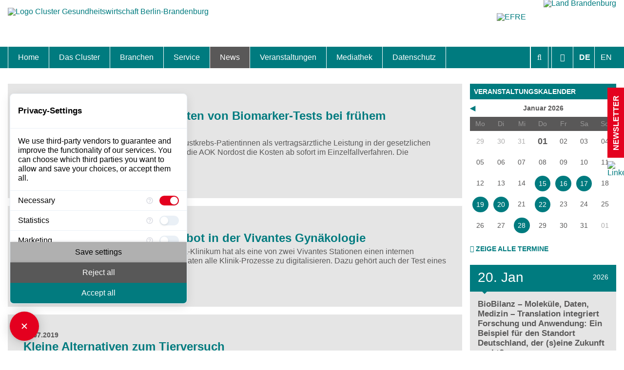

--- FILE ---
content_type: text/html; charset=utf-8
request_url: https://www.healthcapital.de/news/page-74/?tx_news_pi1%5BcurrentPage%5D=233&cHash=d7e5da7d64ec5800d0ea0893d2800562
body_size: 24878
content:
<!DOCTYPE html>
<html lang="de"prefix="og: http://ogp.me/ns#">
<head><meta http-equiv="X-UA-Compatible" content="IE=edge" />

<meta charset="utf-8">
<!-- 
	This website is powered by TYPO3 - inspiring people to share!
	TYPO3 is a free open source Content Management Framework initially created by Kasper Skaarhoj and licensed under GNU/GPL.
	TYPO3 is copyright 1998-2026 of Kasper Skaarhoj. Extensions are copyright of their respective owners.
	Information and contribution at https://typo3.org/
-->

<base href="https://www.healthcapital.de/">
<link rel="icon" href="/typo3conf/ext/t3zeroseven/Resources/Public/Icons/favicon-16x16.png" type="image/png">

<meta name="generator" content="TYPO3 CMS" />
<meta name="description" content="Convallis minus repellendus eaque habitasse dis quos." />
<meta name="robots" content="noindex,follow" />
<meta name="viewport" content="width=device-width, initial-scale=1.0, maximum-scale=5.0, user-scalable=yes" />
<meta property="og:type" content="website" />
<meta property="og:description" content="Inhaltsangabe für Menüs und Socialmedia" />
<meta property="og:site_name" content="Cluster Gesundheitswirtschaft Berlin-Brandenburg" />
<meta property="og:locale" content="de_DE" />
<meta property="og:url" content="https://www.healthcapital.de/news/page-74/?tx_news_pi1%5BcurrentPage%5D=233&amp;cHash=d7e5da7d64ec5800d0ea0893d2800562" />
<meta property="og:title" content="News" />
<meta property="og:image" content="httpswww.healthcapital.de//files/media/images/2017.06/Ausschnitt_Life_Science_Report_2015.png" />
<meta name="twitter:card" content="summary" />
<meta name="revisit-after" content="30 days" />
<meta name="apple-mobile-web-app-capable" content="yes" />
<meta name="msapplication-config" content="none" />


<link rel="stylesheet" href="/typo3temp/assets/compressed/merged-16e2afb3fc70ddcf9cd5d4fc80f8fe32-min.css.1764074781.gzip" media="all">
<link rel="stylesheet" href="/typo3temp/assets/compressed/merged-77662fa77b873a2c61efd12da96c106e-min.css.1753362697.gzip" media="screen">
<link rel="stylesheet" href="/typo3temp/assets/compressed/merged-dcf34eaa37f28e8ad8c6c4a823129bb3-min.css.1753362697.gzip" media="print">




<script src="/typo3conf/ext/t3zeroseven/Resources/Public/Scripts/jQuery/jquery311.min.1703069991.js"></script>
<script src="/typo3conf/ext/t3zeroseven/Resources/Public/Scripts/BxSlider4/dist/vendor/jquery.fitvids.1693520307.js"></script>
<script src="/typo3conf/ext/t3zeroseven/Resources/Public/Scripts/BxSlider4/dist/jquery.bxslider.min.1693520307.js"></script>
<script src="/typo3conf/ext/t3zeroseven/Resources/Public/Scripts/jQueryPlugins/jquery.cookie.1693520310.js"></script>
<script src="/typo3conf/ext/t3zeroseven/Resources/Public/Scripts/Fancybox3/dist/jquery.fancybox.min.1693520309.js"></script>
<script src="/typo3conf/ext/t3zeroseven/Resources/Public/Scripts/T3Zero/enableFancybox.1693520310.js"></script>
<script src="/typo3conf/ext/t3zeroseven/Resources/Public/Scripts/T3Zero/fontSizeSwitcherCanvas.1693520310.js"></script>
<script src="/typo3conf/ext/t3zeroseven/Resources/Public/Scripts/T3Zero/enableAccordionForDynamicContent.1693520310.js" async="async"></script>
<script src="/typo3conf/ext/t3zeroseven/Resources/Public/Scripts/T3Zero/enableResponsiveYoutube.1693520310.js" async="async"></script>
<script src="/typo3conf/ext/t3zeroseven/Resources/Public/Scripts/T3Zero/cleanHtml.1693520310.js" async="async"></script>
<script src="/typo3conf/ext/t3zeroseven/Resources/Public/Scripts/T3Zero/ajaxLists.1704363957.js" async="async"></script>
<script src="/typo3conf/ext/t3zeroseven/Resources/Public/Scripts/T3Zero/ajaxCalendarWidget.1693520310.js"></script>
<script src="/typo3conf/ext/t3zeroseven/Resources/Public/Scripts/Connex/ajaxEvents.1693520309.js"></script>
<script src="/typo3conf/ext/t3zeroseven/Resources/Public/Sites/Healthcapital/Scripts/Functions.1693520311.js" async="async"></script>
<script src="https://consent.comply-app.com/auto-load-before-consent.js"></script>
<script src="https://consent.comply-app.com/js/app.js"></script>
<script src="https://privacy-policy-sync.comply-app.com/js/app.js"></script>



		<link rel="shortcut icon" href="/typo3conf/ext/t3zeroseven/Resources/Public/Icons/favicon.ico" type="image/x-icon">
		<link rel="icon" href="/typo3conf/ext/t3zeroseven/Resources/Public/Icons/favicon.ico" type="image/x-icon">
		<link rel="apple-touch-icon" sizes="57x57" href="/typo3conf/ext/t3zeroseven/Resources/Public/Icons/apple-icon-57x57.png">
		<link rel="apple-touch-icon" sizes="60x60" href="/typo3conf/ext/t3zeroseven/Resources/Public/Icons/apple-icon-60x60.png">
		<link rel="apple-touch-icon" sizes="72x72" href="/typo3conf/ext/t3zeroseven/Resources/Public/Icons/apple-icon-72x72.png">
		<link rel="apple-touch-icon" sizes="76x76" href="/typo3conf/ext/t3zeroseven/Resources/Public/Icons/apple-icon-76x76.png">
		<link rel="apple-touch-icon" sizes="114x114" href="/typo3conf/ext/t3zeroseven/Resources/Public/Icons/apple-icon-114x114.png">
		<link rel="apple-touch-icon" sizes="120x120" href="/typo3conf/ext/t3zeroseven/Resources/Public/Icons/apple-icon-120x120.png">
		<link rel="apple-touch-icon" sizes="144x144" href="/typo3conf/ext/t3zeroseven/Resources/Public/Icons/apple-icon-144x144.png">
		<link rel="apple-touch-icon" sizes="152x152" href="/typo3conf/ext/t3zeroseven/Resources/Public/Icons/apple-icon-152x152.png">
		<link rel="apple-touch-icon" sizes="180x180" href="/typo3conf/ext/t3zeroseven/Resources/Public/Icons/apple-icon-180x180.png">
		<link rel="icon" type="image/png" sizes="192x192"  href="/typo3conf/ext/t3zeroseven/Resources/Public/Icons/android-icon-192x192.png">
		<link rel="icon" type="image/png" sizes="32x32" href="/typo3conf/ext/t3zeroseven/Resources/Public/Icons/favicon-32x32.png">
		<link rel="icon" type="image/png" sizes="96x96" href="/typo3conf/ext/t3zeroseven/Resources/Public/Icons/favicon-96x96.png">
		<link rel="icon" type="image/png" sizes="16x16" href="/typo3conf/ext/t3zeroseven/Resources/Public/Icons/favicon-16x16.png">
		<link rel="manifest" href="/typo3conf/ext/t3zeroseven/Resources/Public/Icons/manifest.json">
		<meta name="msapplication-TileColor" content="#ffffff">
		<meta name="msapplication-TileImage" content="/typo3conf/ext/t3zeroseven/Resources/Public/Icons/ms-icon-144x144.png">
		<meta name="theme-color" content="#ffffff"><title>News &#124; Cluster Gesundheitswirtschaft Berlin-Brandenburg </title>     	<!-- Matomo -->
    <script type="text/javascript">
 var _paq = window._paq = window._paq || [];
 /* tracker methods like "setCustomDimension" should be called before "trackPageView" */
  _paq.push(['disableCookies']);   
 _paq.push(['trackPageView']);
 _paq.push(['enableLinkTracking']);
 (function() {
   var u="//piwik.shc.eu/";
   _paq.push(['setTrackerUrl', u+'matomo.php']);
   _paq.push(['setSiteId', '68']);
   var d=document, g=d.createElement('script'), s=d.getElementsByTagName('script')[0];
   g.type='text/javascript'; g.async=true; g.src=u+'matomo.js'; s.parentNode.insertBefore(g,s);
 })();
    </script>
<link rel="canonical" href="https://www.healthcapital.de/news/page-74?tx_news_pi1%5BcurrentPage%5D=233&amp;cHash=d7e5da7d64ec5800d0ea0893d2800562"/>

<link rel="alternate" hreflang="de" href="https://www.healthcapital.de/news/page-74?tx_news_pi1%5BcurrentPage%5D=233&amp;cHash=d7e5da7d64ec5800d0ea0893d2800562"/>
<link rel="alternate" hreflang="en" href="https://www.healthcapital.de/en/news/page-74?tx_news_pi1%5BcurrentPage%5D=233&amp;cHash=d7e5da7d64ec5800d0ea0893d2800562"/>
<link rel="alternate" hreflang="x-default" href="https://www.healthcapital.de/news/page-74?tx_news_pi1%5BcurrentPage%5D=233&amp;cHash=d7e5da7d64ec5800d0ea0893d2800562"/>
</head>
<body id="t3z-page-28" class="t3z-nojs t3z-no-mobile"  itemscope="" itemtype="http://schema.org/WebPage"> <input type="radio" name="menues" class="hide" id="opensearchbar" /> <input type="radio" name="menues" class="hide" id="opencalendar" /> <input type="radio" name="menues" class="hide" id="openfontsizer" /> <input type="radio" name="menues" class="hide" id="openmobilemenu" /> <input type="radio" name="menues" class="hide" id="opennewsletter" /> <input type="radio" name="menues" class="hide" id="closeall" /> <label for="closeall"></label> <div id="canvas" data-fontsize="1.0"> <label for="closeall" class="closeall"></label> <label for="closeall" class="closeoverall"></label> <header id="header" role="banner"> <div class="t3z-maxwidth"> <figure id="t3z-logo" itemscope="" itemtype="http://schema.org/Organization"> <a itemprop="url" title="Zur Startseite" href="https://www.healthcapital.de/"> <img itemprop="logo" alt="Logo Cluster Gesundheitswirtschaft Berlin-Brandenburg" src="https://www.healthcapital.de/typo3conf/ext/t3zeroseven/Resources/Public/Sites/Healthcapital/Images/logo-new.svg" width="471" height="102" /> </a> </figure> <div class="t3z-maxwidth sponsorship"> <a class="efre" href="http://www.efre.brandenburg.de"> <img src="/typo3conf/ext/t3zeroseven/Resources/Public/Sites/Healthcapital/Images/eu-de.svg" alt="EFRE" /> </a> <a class="brandenburg" href="http://www.brandenburg.de"><img src="/typo3conf/ext/t3zeroseven/Resources/Public/Sites/Healthcapital/Images/brandenburg.svg" alt="Land Brandenburg" /></a> </div> </div> </header> <div id="toolbar"> <div class="t3z-maxwidth"> <div class="toolbox"> <div class="toolbox-wrp"> <div class="t3z-opensearch"> <div class="tx_solr container"> <div class="row"> <div class="col-md-12"> <div class="tx-solr-search-form"> <form method="get" id="tx-solr-search-form-pi-results" action="/suche" data-suggest="/suche?type=7384" data-suggest-header="Top Treffer" accept-charset="utf-8"> <div class="input-group"> <span class="input-group-btn"> <button class="btn btn-default tx-solr-submit" type="submit"> <i class="fa fa-search"></i> </button> </span> <input type="text" class="tx-solr-q js-solr-q tx-solr-suggest tx-solr-suggest-focus form-control" name_soir="tx_solr[q]" name="tx_kesearch_pi1[sword] "value="" placeholder="Ihre Suchanfrage" minlength="3" /> <span class="close-search"> <i class="fa fa-close"></i> </span> </div> </form> </div> </div> </div> </div> </div> <div class="t3z-fontsizer"> <label for="closeall" title="Schließen"><i class="fa fa-close"></i><span class="t3z-menu-linktext">Schließen</span></label> <label for="openfontsizer" title="Schriftgröße anpassen"><i class="fa fa-font"></i><span class="t3z-menu-linktext">Schriftgröße anpassen</span></label> <div class="t3z-usability-buttons"> <label for="nothing" class="t3z-usability-button fontsize" id="fontsize-minus" title="Schrift verkleinern"> <i class="fa fa-minus-circle"></i><span class="t3z-menu-linktext">Schrift verkleinern</span> </label> <label for="nothing" class="t3z-usability-button fontsize" id="fontsize-base" title="Standardschrift"> <i class="fa fa-font"></i><span class="t3z-menu-linktext">Standardschrift</span> </label> <label for="nothing" class="t3z-usability-button fontsize" id="fontsize-plus" title="Schrift vergrößern"> <i class="fa fa-plus-circle"></i><span class="t3z-menu-linktext">Schrift vergrößern</span> </label> </div> </div> <ul id="language_menu" class="navbar-nav_ language-menu t3z-langnav"> <li class="nav-item Deutsch active "> <a href="/news/page-74?tx_news_pi1%5BcurrentPage%5D=233&amp;cHash=d7e5da7d64ec5800d0ea0893d2800562" class="nav-link" hreflang="de" title="Deutsch"> <small>DE</small> </a> </li> <li class="nav-item English "> <a href="/en/news/page-74?tx_news_pi1%5BcurrentPage%5D=233&amp;cHash=d7e5da7d64ec5800d0ea0893d2800562" class="nav-link" hreflang="en" title="English"> <small>EN</small> </a> </li> </ul> </div> <div class="t3z-opencalendar"> <label for="closeall" title="Schließen"><i class="fa fa-close"></i><span class="t3z-menu-linktext">Schließen</span></label> <label for="opencalendar" title=""><i class="fa fa-calendar"></i><span class="t3z-menu-linktext"></span></label> </div> <div class="t3z-openmobilemenu"> <label for="closeall" title="Schließen"><i class="fa fa-close"></i><span class="t3z-menu-linktext">Schließen</span></label> <label for="openmobilemenu" title="Menü"><i class="fa fa-bars"></i><span class="t3z-menu-linktext">Menü</span></label> </div> </div> <div id="t3z-search" class="t3z-quicksearch"> <div class="tx-kesearch-pi1">
	
	
		<!--f:if condition=" != '_self'"-->
			<div class="t3z-search ke-search-search" role="search">
				<form class="t3z-search-form ke-search-search-form" method="get" id="form_kesearch_pi1" name="form_kesearch_pi1"  action="/suche">
					<fieldset>

						<div class="csc-form-element csc-form-element-textline">
							<label for="ke_search_sword"><i class="fa fa-search"></i><span>Suche</span></label>
							<input type="text" id="ke_search_sword" name="tx_kesearch_pi1[sword]" value="" placeholder="Suchbegriff" autocomplete="off" minlength="3" />
						</div>

						

						<div class="csc-form-element csc-form-element-submit">
							
								<input type="hidden" name="id" value="27" />
							
							
							
							
							<input id="kesearchpagenumber" type="hidden" name="tx_kesearch_pi1[page]" value="1" />
							<input id="resetFilters" type="hidden" name="tx_kesearch_pi1[resetFilters]" value="0" />
							<input id="sortByField" type="hidden" name="tx_kesearch_pi1[sortByField]" value="" />
							<input id="sortByDir" type="hidden" name="tx_kesearch_pi1[sortByDir]" value="" />
							<button type="submit" title="Find">
								<i class="fa fa-search"></i><span class="t3z-menu-linktext">Find</span>
							</button>
						</div>
					</fieldset>
				</form>
			</div>
		<!--/f:if-->
	

</div>
 </div> </div> </div> <nav id="mainnav" class="t3z-menu" role="navigation" itemscope="" itemtype="https://schema.org/SiteNavigationElement"> <div class="t3z-maxwidth"> <div class="toolbox"> <div class="t3z-openmobilemenu"> <label for="closeall" title="Schließen"><i class="fa fa-close"></i><span class="t3z-menu-linktext">Schließen</span></label> <label for="openmobilemenu" title="Menü"><i class="fa fa-bars"></i><span class="t3z-menu-linktext">Menü</span></label> </div> <ul class="t3z-langnav"><li class="de trans act"><span><small>DE</small></span></li><li class="en trans no"><a href="/en/news/page-74?tx_news_pi1%5BcurrentPage%5D=233&amp;cHash=d7e5da7d64ec5800d0ea0893d2800562" id="lang-en" title="english"><small>EN</small></a></li></ul> </div> <ul> <li class="sub"><a href="/"><i class="t3z-menu-icon fa fa-home"></i> <span class="t3z-menu-linktext">Home</span></a></li> <li class="sub"><a href="/das-cluster"><i class="t3z-menu-icon fa fa-users"></i> <span class="t3z-menu-linktext">Das Cluster</span></a><ul><li class="no"><a href="/das-cluster/standort"><i class="t3z-menu-icon fa fa-chevron-right"></i> <span class="t3z-menu-linktext">Standort</span></a></li><li class="no"><a href="/das-cluster/clustermanagement"><i class="t3z-menu-icon fa fa-chevron-right"></i> <span class="t3z-menu-linktext">Clustermanagement</span></a></li><li class="no"><a href="/das-cluster/clusterbeirat"><i class="t3z-menu-icon fa fa-chevron-right"></i> <span class="t3z-menu-linktext">Clusterbeirat</span></a></li><li class="no"><a href="/das-cluster/masterplan"><i class="t3z-menu-icon fa fa-chevron-right"></i> <span class="t3z-menu-linktext">Masterplan</span></a></li><li class="no"><a href="/das-cluster/schwerpunkte"><i class="t3z-menu-icon fa fa-chevron-right"></i> <span class="t3z-menu-linktext">Schwerpunkte</span></a></li><li class="no"><a href="/das-cluster/mitgliedschaften"><i class="t3z-menu-icon fa fa-chevron-right"></i> <span class="t3z-menu-linktext">Mitgliedschaften</span></a></li><li class="no"><a href="/das-cluster/zukunftsprojekte-berlin-brandenburg"><i class="t3z-menu-icon fa fa-chevron-right"></i> <span class="t3z-menu-linktext">Zukunftsprojekte Berlin-Brandenburg</span></a></li></ul></li><li class="sub"><a href="/branchen"><i class="t3z-menu-icon fa fa-cubes"></i> <span class="t3z-menu-linktext">Branchen</span></a><ul><li class="sub"><a href="/biotech-pharma"><i class="t3z-menu-icon fa fa-chevron-right"></i> <span class="t3z-menu-linktext">Biotech & Pharma</span></a></li><li class="sub"><a href="/medizintechnik"><i class="t3z-menu-icon fa fa-chevron-right"></i> <span class="t3z-menu-linktext">Medtech & Digital Health</span></a></li><li class="sub"><a href="/versorgung"><i class="t3z-menu-icon fa fa-chevron-right"></i> <span class="t3z-menu-linktext">Versorgung</span></a></li></ul></li><li class="sub"><a href="/service"><i class="t3z-menu-icon fa fa-cog"></i> <span class="t3z-menu-linktext">Service</span></a><ul><li class="no"><a href="/service/ansiedlung-expansion"><i class="t3z-menu-icon fa fa-chevron-right"></i> <span class="t3z-menu-linktext">Ansiedlung & Expansion</span></a></li><li class="no"><a href="/service/wettbewerbe-preise"><i class="t3z-menu-icon fa fa-chevron-right"></i> <span class="t3z-menu-linktext">Wettbewerbe & Preise</span></a></li><li class="no"><a href="/service/fachkraefte-weiterbildung"><i class="t3z-menu-icon fa fa-chevron-right"></i> <span class="t3z-menu-linktext">Fachkräfte</span></a></li><li class="no"><a href="/service/foerderung-finanzierung"><i class="t3z-menu-icon fa fa-chevron-right"></i> <span class="t3z-menu-linktext">Förderung & Finanzierung</span></a></li><li class="no"><a href="/service/internationalisierung"><i class="t3z-menu-icon fa fa-chevron-right"></i> <span class="t3z-menu-linktext">Internationalisierung</span></a></li><li class="no"><a href="/service/startups"><i class="t3z-menu-icon fa fa-chevron-right"></i> <span class="t3z-menu-linktext">Startups</span></a></li><li class="no"><a href="/service/foerdernews-bb"><i class="t3z-menu-icon fa fa-chevron-right"></i> <span class="t3z-menu-linktext">FörderNews-BB</span></a></li></ul></li><li class="sub act cur"><span class="t3z-donotlink sub act cur"><i class="t3z-menu-icon fa fa-flash"></i> <span class="t3z-menu-linktext">News</span></span><ul><li class="no"><a href="/news/interviews"><i class="t3z-menu-icon fa fa-chevron-right"></i> <span class="t3z-menu-linktext">Interviews</span></a></li><li class="no"><a href="/news/portraits"><i class="t3z-menu-icon fa fa-chevron-right"></i> <span class="t3z-menu-linktext">Portraits</span></a></li><li class="no"><a href="/news/spezialthema"><i class="t3z-menu-icon fa fa-chevron-right"></i> <span class="t3z-menu-linktext">Spezialthema</span></a></li><li class="no"><a href="/news/newsletter-anmeldung"><i class="t3z-menu-icon fa fa-chevron-right"></i> <span class="t3z-menu-linktext">Newsletter-Anmeldung</span></a></li><li class="no"><a href="/news/newsletter-archiv"><i class="t3z-menu-icon fa fa-chevron-right"></i> <span class="t3z-menu-linktext">Newsletter-Archiv</span></a></li></ul></li><li class="sub"><a href="/veranstaltungen"><i class="t3z-menu-icon fa fa-calendar-check-o"></i> <span class="t3z-menu-linktext">Veranstaltungen</span></a><ul><li class="no"><a href="/veranstaltungen/top-veranstaltungen"><i class="t3z-menu-icon fa fa-chevron-right"></i> <span class="t3z-menu-linktext">TOP-Veranstaltungen</span></a></li><li class="no"><a href="/veranstaltungen/archiv"><i class="t3z-menu-icon fa fa-chevron-right"></i> <span class="t3z-menu-linktext">Veranstaltungen-Archiv</span></a></li></ul></li><li class="sub"><a href="/mediathek"><i class="t3z-menu-icon fa fa-video-camera"></i> <span class="t3z-menu-linktext">Mediathek</span></a><ul><li class="no"><a href="/mediathek/fact-sheet"><i class="t3z-menu-icon fa fa-chevron-right"></i> <span class="t3z-menu-linktext">Fact Sheet</span></a></li><li class="no"><a href="/mediathek/pressekontakt"><i class="t3z-menu-icon fa fa-chevron-right"></i> <span class="t3z-menu-linktext">Pressekontakt</span></a></li><li class="no"><a href="/mediathek/pressemitteilungen"><i class="t3z-menu-icon fa fa-chevron-right"></i> <span class="t3z-menu-linktext">Pressemitteilungen</span></a></li><li class="no"><a href="/mediathek/publikationen"><i class="t3z-menu-icon fa fa-chevron-right"></i> <span class="t3z-menu-linktext">Publikationen</span></a></li><li class="no"><a href="/mediathek/video-fotogalerie"><i class="t3z-menu-icon fa fa-chevron-right"></i> <span class="t3z-menu-linktext">Fotogalerie</span></a></li><li class="no"><a href="/mediathek/videogalerie"><i class="t3z-menu-icon fa fa-chevron-right"></i> <span class="t3z-menu-linktext">Videogalerie</span></a></li></ul></li><li class="sub"><a href="/datenschutz"> <span class="t3z-menu-linktext">Datenschutz</span></a><ul><li class="no"><a href="/datenschutzhinweise-und-einverstaendniserklaerungen"><i class="t3z-menu-icon fa fa-chevron-right"></i> <span class="t3z-menu-linktext">Datenschutzhinweise und Einverständniserklärungen</span></a></li></ul></li> </ul> <ul class="t3z-meta"><li><ul> <li class="no"><a href="/mediathek/pressekontakt"><i class="t3z-menu-icon fa fa-chevron-right"></i> <span class="t3z-menu-linktext">Presse</span></a></li><li class="no"><a href="/suche"><i class="t3z-menu-icon fa fa-chevron-right"></i> <span class="t3z-menu-linktext">Suche</span></a></li><li class="no"><a href="/sitemap"><i class="t3z-menu-icon fa fa-chevron-right"></i> <span class="t3z-menu-linktext">Sitemap</span></a></li><li class="no"><a href="/impressum"><i class="t3z-menu-icon fa fa-chevron-right"></i> <span class="t3z-menu-linktext">Impressum</span></a></li><li class="no"><a href="/kontakt"><i class="t3z-menu-icon fa fa-chevron-right"></i> <span class="t3z-menu-linktext">Kontakt</span></a></li> </ul></li></ul> <div class="sponsorship"> <a class="efre" href="http://www.efre.brandenburg.de"> <img src="/typo3conf/ext/t3zeroseven/Resources/Public/Sites/Healthcapital/Images/eu-de.svg" alt="EFRE" /> </a> <a class="brandenburg" href="http://www.brandenburg.de"><img src="/typo3conf/ext/t3zeroseven/Resources/Public/Sites/Healthcapital/Images/brandenburg.svg" alt="Land Brandenburg" /></a> </div> </div> </nav> <div id="mobilecalendar"> <div class="t3z-maxwidth"> </div> </div> <div id="content" class="t3z-maxwidth"> <div class="t3z-grid"> <main role="main" itemprop="mainContentOfPage" data-grid="1/4" data-colspan="3"> <!--TYPO3SEARCH_begin--> <div id="c96" class="t3z-padding t3z-ce t3z-ce-list t3z-ce-news_pi1"><div class="t3z-maxwidth"><div class="t3z-list news-list-view"><div class="t3z-ajaxwrapper"><a title="AOK Nordost übernimmt Kosten von Biomarker-Tests bei frühem Brustkrebs" href="/news/artikel/aok-nordost-uebernimmt-kosten-von-biomarker-tests-bei-fruehem-brustkrebs"><article class="t3z-list-item news-type-0"><div class="t3z-list-content"><header><time class="news-date" datetime="2019-07-01"> 01.07.2019 </time><h2> AOK Nordost übernimmt Kosten von Biomarker-Tests bei frühem Brustkrebs </h2></header><p>Bis der Einsatz biomarkerbasierter Tests bei Brustkrebs-Patientinnen als vertragsärztliche Leistung in der gesetzlichen Krankenversicherung geregelt wird, übernimmt die AOK Nordost die Kosten ab sofort im Einzelfallverfahren. Die Gesundheitskasse…</p><div class="countlenght" style="font-size:12px"><i class="fa fa-clock-o" aria-hidden="true"></i> 2 Min </div><span class="t3z-ce-cta t3z-readmore more" title="AOK Nordost übernimmt Kosten von Biomarker-Tests bei frühem Brustkrebs"><i class="fa fa-chevron-right"></i>Mehr </span></div></article></a><a title="Televisite mit dem Double Robot in der Vivantes Gynäkologie " href="/news/artikel/televisite-mit-dem-double-robot-in-der-vivantes-gynaekologie"><article class="t3z-list-item news-type-0"><div class="t3z-list-content"><header><time class="news-date" datetime="2019-07-01"> 01.07.2019 </time><h2> Televisite mit dem Double Robot in der Vivantes Gynäkologie </h2></header><p>Die gynäkologische Station im Auguste-Viktoria-Klinikum hat als eine von zwei Vivantes Stationen einen internen Wettbewerb gewonnen, um im Lauf von 18 Monaten alle Klinik-Prozesse zu digitalisieren. Dazu gehört auch der Test eines Roboters zur…</p><div class="countlenght" style="font-size:12px"><i class="fa fa-clock-o" aria-hidden="true"></i> 1 Min </div><span class="t3z-ce-cta t3z-readmore more" title="Televisite mit dem Double Robot in der Vivantes Gynäkologie "><i class="fa fa-chevron-right"></i>Mehr </span></div></article></a><a title="Kleine Alternativen zum Tierversuch" href="/news/artikel/tiny-organs-as-an-alternative-to-animal-testing"><article class="t3z-list-item news-type-0"><div class="t3z-list-content"><header><time class="news-date" datetime="2019-07-01"> 01.07.2019 </time><h2> Kleine Alternativen zum Tierversuch </h2></header><p>Der MDC-Forscher Dr. Stephan Preibisch hat gemeinsam mit einem Team aus Berlin, Bochum und Düsseldorf die erste Runde der „in vitro-Challenge“ des BMBF gewonnen. Ziel des Wettbewerbs ist es, Labortiere mithilfe kluger Ideen zu ersetzen. Im Fokus…</p><div class="countlenght" style="font-size:12px"><i class="fa fa-clock-o" aria-hidden="true"></i> 3 Min </div><span class="t3z-ce-cta t3z-readmore more" title="Kleine Alternativen zum Tierversuch"><i class="fa fa-chevron-right"></i>Mehr </span></div></article></a><a title="Bewerbungsfrist für den IMTJ Medical Travel Award verlängert" href="/news/artikel/bewerbungsfrist-fuer-den-imtj-medical-travel-award-verlaengert"><article class="t3z-list-item news-type-0"><div class="t3z-list-content"><header><time class="news-date" datetime="2019-06-27"> 27.06.2019 </time><h2> Bewerbungsfrist für den IMTJ Medical Travel Award verlängert </h2></header><p>Im Rahmen des IMTJ Medical Travel Summit werden am Abend des 3. Dezember 2019 in Berlin die IMTJ Medical Travel Awards vergeben. Ausgezeichnet werden hervorragende Leistungen im weltweiten Medizin- und Gesundheitstourismus in verschiedenen…</p><div class="countlenght" style="font-size:12px"><i class="fa fa-clock-o" aria-hidden="true"></i> 1 Min </div><span class="t3z-ce-cta t3z-readmore more" title="Bewerbungsfrist für den IMTJ Medical Travel Award verlängert"><i class="fa fa-chevron-right"></i>Mehr </span></div></article></a><a title=" Bekanntmachung - Förderung internationaler Verbundvorhaben im Rahmen der Nationalen Forschungsstrategie BioÖkonomie 2030 „Bioökonomie International (Bioeconomy International) 2019“" href="/news/artikel/bekanntmachung-foerderung-internationaler-verbundvorhaben-im-rahmen-der-nationalen-forschungsstrat"><article class="t3z-list-item news-type-0"><div class="t3z-list-content"><header><time class="news-date" datetime="2019-06-25"> 25.06.2019 </time><h2> Bekanntmachung - Förderung internationaler Verbundvorhaben im Rahmen der Nationalen Forschungsstrategie BioÖkonomie 2030 „Bioökonomie International (Bioeconomy International) 2019“ </h2></header><h2>&nbsp;</h2><h2>1 Förderziel, Zuwendungszweck, Rechtsgrundlage</h2><h3>1.1 Förderziel und Zuwendungszweck</h3><p>Das Bundesministerium für Bildung und Forschung (BMBF) beabsichtigt, mithilfe der Förderung von Verbundvorhaben zu Forschung und Entwicklung unter Beteiligung…</p><div class="countlenght" style="font-size:12px"><i class="fa fa-clock-o" aria-hidden="true"></i> 25 Min </div><span class="t3z-ce-cta t3z-readmore more" title=" Bekanntmachung - Förderung internationaler Verbundvorhaben im Rahmen der Nationalen Forschungsstrategie BioÖkonomie 2030 „Bioökonomie International (Bioeconomy International) 2019“"><i class="fa fa-chevron-right"></i>Mehr </span></div></article></a><a title="Bekanntmachung - Förderung von Projekten im Wissenschaftsjahr 2020 – Bioökonomie" href="/news/artikel/bekanntmachung-foerderung-von-projekten-im-wissenschaftsjahr-2020-biooekonomie"><article class="t3z-list-item news-type-0"><div class="t3z-list-content"><header><time class="news-date" datetime="2019-06-25"> 25.06.2019 </time><h2> Bekanntmachung - Förderung von Projekten im Wissenschaftsjahr 2020 – Bioökonomie </h2></header><h2>&nbsp;</h2><h2>1 Förderziel, Zuwendungszweck, Rechtsgrundlage</h2><h3>1.1 Förderziel und Zuwendungszweck</h3><p>Es sollen mit dieser Richtlinie solche Vorhaben der Wissenschaftskommunikation gefördert werden, die sich den Themen und Handlungsfeldern des Wissenschaftsjahres…</p><div class="countlenght" style="font-size:12px"><i class="fa fa-clock-o" aria-hidden="true"></i> 21 Min </div><span class="t3z-ce-cta t3z-readmore more" title="Bekanntmachung - Förderung von Projekten im Wissenschaftsjahr 2020 – Bioökonomie"><i class="fa fa-chevron-right"></i>Mehr </span></div></article></a><a title="Cara Care Raises $7M Series A Led by Johnson &amp; Johnson Innovation – JJDC, Inc. (JJDC) and Asabys Partners" href="/news/artikel/cara-care-raises-7m-series-a-led-by-johnson-johnson-innovation-jjdc-inc-jjdc-and-asabys-par"><article class="t3z-list-item news-type-0"><div class="t3z-list-content"><header><time class="news-date" datetime="2019-06-18"> 18.06.2019 </time><h2> Cara Care Raises $7M Series A Led by Johnson &amp; Johnson Innovation – JJDC, Inc. (JJDC) and Asabys Partners </h2></header><p>Company will use funds to scale its Cara Care digital therapeutic for life-interrupting digestive diseases. </p><p>&nbsp;</p><div class="countlenght" style="font-size:12px"><i class="fa fa-clock-o" aria-hidden="true"></i> 4 Min </div><span class="t3z-ce-cta t3z-readmore more" title="Cara Care Raises $7M Series A Led by Johnson &amp; Johnson Innovation – JJDC, Inc. (JJDC) and Asabys Partners"><i class="fa fa-chevron-right"></i>Mehr </span></div></article></a><a title="Aktuelles Interview: Netzwerkmanagerin Dr. Cora Lüders-Theuerkauf und Strategic Advisor Stefanie Brickwede " href="/news/artikel/latest-interview-network-manager-dr-cora-lueders-theuerkauf-and-strategic-advisor-stefanie-brickwede"><article class="t3z-list-item news-type-0"><div class="t3z-list-content"><header><time class="news-date" datetime="2019-06-17"> 17.06.2019 </time><h2> Aktuelles Interview: Netzwerkmanagerin Dr. Cora Lüders-Theuerkauf und Strategic Advisor Stefanie Brickwede </h2></header><p>Der Healthcare Sektor ist für die Entwicklung und Durchdringung von 3D Druck einer der spannendsten Segmente; die Patientenversorgung blickt auf eine Zukunft bei der die individuelle Fertigung von Prothesen, Implantaten und wahrscheinlich ganzen…</p><div class="countlenght" style="font-size:12px"><i class="fa fa-clock-o" aria-hidden="true"></i> 5 Min </div><span class="t3z-ce-cta t3z-readmore more" title="Aktuelles Interview: Netzwerkmanagerin Dr. Cora Lüders-Theuerkauf und Strategic Advisor Stefanie Brickwede "><i class="fa fa-chevron-right"></i>Mehr </span></div></article></a><a title="Steckbrief: Ulrike Pfohl, Promotionsstudentin, Mitarbeiterin der Experimental Pharmacology &amp; Oncology Berlin-Buch GmbH und Gewinnerin des Speed Lecture Award 2019" href="/news/artikel/steckbrief-ulrike-pfohl-promotionsstudentin-mitarbeiterin-der-experimental-pharmacology-oncolog"><article class="t3z-list-item news-type-0"><div class="t3z-list-content"><header><time class="news-date" datetime="2019-06-17"> 17.06.2019 </time><h2> Steckbrief: Ulrike Pfohl, Promotionsstudentin, Mitarbeiterin der Experimental Pharmacology &amp; Oncology Berlin-Buch GmbH und Gewinnerin des Speed Lecture Award 2019 </h2></header><p>Ihren Weg in die Forschung rund um „Clustered Regularly Interspaced Short Palindromic Repeats“ (CRISPR) in der DNA begann Ulrike Pfohl mit einer Ausbildung zur Biologielaborantin an der Charité in Berlin. Nach einem Praktikum in Großbritannien bei…</p><div class="countlenght" style="font-size:12px"><i class="fa fa-clock-o" aria-hidden="true"></i> 3 Min </div><span class="t3z-ce-cta t3z-readmore more" title="Steckbrief: Ulrike Pfohl, Promotionsstudentin, Mitarbeiterin der Experimental Pharmacology &amp; Oncology Berlin-Buch GmbH und Gewinnerin des Speed Lecture Award 2019"><i class="fa fa-chevron-right"></i>Mehr </span></div></article></a><a title="Radiology as a Service – Klinische Bilder statt Geräte kaufen" href="/news/artikel/radiology-as-a-service-buying-clinical-imaging-instead-of-devices"><article class="t3z-list-item news-type-0"><div class="t3z-list-content"><header><time class="news-date" datetime="2019-06-17"> 17.06.2019 </time><h2> Radiology as a Service – Klinische Bilder statt Geräte kaufen </h2></header><p>Teure Geräte, schlechte Auslastung: ein Problem, das viele medizinische Leistungserbringer kennen. Denn große medizintechnische Geräte wie etwa MRT und CT sind neben einer teuren Anschaffung auch kostenintensiv im Unterhalt. Seit 2011 bietet das…</p><div class="countlenght" style="font-size:12px"><i class="fa fa-clock-o" aria-hidden="true"></i> 3 Min </div><span class="t3z-ce-cta t3z-readmore more" title="Radiology as a Service – Klinische Bilder statt Geräte kaufen"><i class="fa fa-chevron-right"></i>Mehr </span></div></article></a></div><ul class="t3z-browsebox page-navigation f3-widget-paginator"><li class="previous"><a href="/news/page-74?tx_news_pi1%5BcurrentPage%5D=232&amp;cHash=e34560ed207dedf202ee1e2f704e3883" title=""> vorherige </a></li><li><a href="/news/page-74?tx_news_pi1%5BcurrentPage%5D=1&amp;cHash=cb05cc60ac163265942a01a49aa59ecb">1</a></li><li><a href="/news/page-74?tx_news_pi1%5BcurrentPage%5D=2&amp;cHash=6a45a4b3f778a29662f195fac499e201">2</a></li><li><a href="/news/page-74?tx_news_pi1%5BcurrentPage%5D=3&amp;cHash=30f7dbf3e05cb1ba0ccb7ca4363d4ff2">3</a></li><li><a href="/news/page-74?tx_news_pi1%5BcurrentPage%5D=4&amp;cHash=d6ea6a553c23b7af4a32a663fca8f473">4</a></li><li><a href="/news/page-74?tx_news_pi1%5BcurrentPage%5D=5&amp;cHash=892fdcdb4704c4341fef633ee3633d40">5</a></li><li><a href="/news/page-74?tx_news_pi1%5BcurrentPage%5D=6&amp;cHash=f7586aeafdfe31555b3a87807b642dad">6</a></li><li><a href="/news/page-74?tx_news_pi1%5BcurrentPage%5D=7&amp;cHash=96b66f0216f830b8a73f8c9e025f076b">7</a></li><li><a href="/news/page-74?tx_news_pi1%5BcurrentPage%5D=8&amp;cHash=83145782f90b7734b404a40aa811e3f6">8</a></li><li><a href="/news/page-74?tx_news_pi1%5BcurrentPage%5D=9&amp;cHash=e1f1c1b7252394bfdc9cb67d4449f3d9">9</a></li><li><a href="/news/page-74?tx_news_pi1%5BcurrentPage%5D=10&amp;cHash=9d16a8b868f8ab675b34cfe0259cc3a3">10</a></li><li><a href="/news/page-74?tx_news_pi1%5BcurrentPage%5D=11&amp;cHash=58156ee68439f28100f24b286df0f642">11</a></li><li><a href="/news/page-74?tx_news_pi1%5BcurrentPage%5D=12&amp;cHash=dade3deb39927edb511c82470117e08b">12</a></li><li><a href="/news/page-74?tx_news_pi1%5BcurrentPage%5D=13&amp;cHash=6eb84f2622d45189050a4a83306d5aa9">13</a></li><li><a href="/news/page-74?tx_news_pi1%5BcurrentPage%5D=14&amp;cHash=dd853d443c0c9ccba5d4c95ad1e50b2e">14</a></li><li><a href="/news/page-74?tx_news_pi1%5BcurrentPage%5D=15&amp;cHash=2bb77a24f390369ee5bc645888102bdd">15</a></li><li><a href="/news/page-74?tx_news_pi1%5BcurrentPage%5D=16&amp;cHash=b2be6265a4dfc05ab726e6061f2364b9">16</a></li><li><a href="/news/page-74?tx_news_pi1%5BcurrentPage%5D=17&amp;cHash=68ca69a6418f928e89f048e04896d8ad">17</a></li><li><a href="/news/page-74?tx_news_pi1%5BcurrentPage%5D=18&amp;cHash=4c1a662f1be1d789e78e838886eafbbf">18</a></li><li><a href="/news/page-74?tx_news_pi1%5BcurrentPage%5D=19&amp;cHash=f8c00a9771b0bd39a925ed44dec25e24">19</a></li><li><a href="/news/page-74?tx_news_pi1%5BcurrentPage%5D=20&amp;cHash=0f65fa2a9f11307a2cabe4e5260e1d50">20</a></li><li><a href="/news/page-74?tx_news_pi1%5BcurrentPage%5D=21&amp;cHash=cc4659302ff3d11fb137149dcab9806b">21</a></li><li><a href="/news/page-74?tx_news_pi1%5BcurrentPage%5D=22&amp;cHash=3747c723d4d04ed04baa40b2dd15afc4">22</a></li><li><a href="/news/page-74?tx_news_pi1%5BcurrentPage%5D=23&amp;cHash=bfb35d66e00def5726388daf1659eb61">23</a></li><li><a href="/news/page-74?tx_news_pi1%5BcurrentPage%5D=24&amp;cHash=a2543c4e54326705c961e71e8a1e77c8">24</a></li><li><a href="/news/page-74?tx_news_pi1%5BcurrentPage%5D=25&amp;cHash=edcdf34f90dd11da85b24550e8a94db8">25</a></li><li><a href="/news/page-74?tx_news_pi1%5BcurrentPage%5D=26&amp;cHash=6db272d4f86a0939919597f38e3b7bf5">26</a></li><li><a href="/news/page-74?tx_news_pi1%5BcurrentPage%5D=27&amp;cHash=b4993a4853d0adf0dc8a3c0f9a8d5d86">27</a></li><li><a href="/news/page-74?tx_news_pi1%5BcurrentPage%5D=28&amp;cHash=a3bf64394805db76ac294f3eaaa75dfa">28</a></li><li><a href="/news/page-74?tx_news_pi1%5BcurrentPage%5D=29&amp;cHash=d070e969c71375d33dd79145b4839fe3">29</a></li><li><a href="/news/page-74?tx_news_pi1%5BcurrentPage%5D=30&amp;cHash=159f94e81f7643f04d1fc9d0bd801331">30</a></li><li><a href="/news/page-74?tx_news_pi1%5BcurrentPage%5D=31&amp;cHash=5b3eafa22f1a0b55cf86eb60f6604f53">31</a></li><li><a href="/news/page-74?tx_news_pi1%5BcurrentPage%5D=32&amp;cHash=714cd92fe2e38509bd113efd8c104aee">32</a></li><li><a href="/news/page-74?tx_news_pi1%5BcurrentPage%5D=33&amp;cHash=ef1c23603338fc6d2e05085375ccbdca">33</a></li><li><a href="/news/page-74?tx_news_pi1%5BcurrentPage%5D=34&amp;cHash=a645fff8354ff1aed54c420e53b7f37c">34</a></li><li><a href="/news/page-74?tx_news_pi1%5BcurrentPage%5D=35&amp;cHash=6257f0935fefa30e1c8f4b1e3e58ae47">35</a></li><li><a href="/news/page-74?tx_news_pi1%5BcurrentPage%5D=36&amp;cHash=127c0e4d5b7b05eb2e4af4605d189fd6">36</a></li><li><a href="/news/page-74?tx_news_pi1%5BcurrentPage%5D=37&amp;cHash=437de2ba4754fbbaabfa1d1080c1f7f0">37</a></li><li><a href="/news/page-74?tx_news_pi1%5BcurrentPage%5D=38&amp;cHash=d0e784b1cf070fdc9fde702686cb1743">38</a></li><li><a href="/news/page-74?tx_news_pi1%5BcurrentPage%5D=39&amp;cHash=70bd584a9617dfd4edf5312e51b19eba">39</a></li><li><a href="/news/page-74?tx_news_pi1%5BcurrentPage%5D=40&amp;cHash=b53e3a80b2600c8a0490a71d448c8d33">40</a></li><li><a href="/news/page-74?tx_news_pi1%5BcurrentPage%5D=41&amp;cHash=63adbdfd00bbadbce0ff4cc7100d7f0e">41</a></li><li><a href="/news/page-74?tx_news_pi1%5BcurrentPage%5D=42&amp;cHash=699c8fc3475f87fbef51f653131ddaf7">42</a></li><li><a href="/news/page-74?tx_news_pi1%5BcurrentPage%5D=43&amp;cHash=616e2e4015073a49440769309724db23">43</a></li><li><a href="/news/page-74?tx_news_pi1%5BcurrentPage%5D=44&amp;cHash=145af13033015370de24c0ddaca30459">44</a></li><li><a href="/news/page-74?tx_news_pi1%5BcurrentPage%5D=45&amp;cHash=94f1a64515d3535774e356c0170e92a6">45</a></li><li><a href="/news/page-74?tx_news_pi1%5BcurrentPage%5D=46&amp;cHash=f0b1f96ecce224aaead2e807f63d9549">46</a></li><li><a href="/news/page-74?tx_news_pi1%5BcurrentPage%5D=47&amp;cHash=6cd841bd11dde551f3352e1898734775">47</a></li><li><a href="/news/page-74?tx_news_pi1%5BcurrentPage%5D=48&amp;cHash=8564cffc842356ac4d570e82406408bd">48</a></li><li><a href="/news/page-74?tx_news_pi1%5BcurrentPage%5D=49&amp;cHash=3c87e17a22c2f8e563e8de106646f655">49</a></li><li><a href="/news/page-74?tx_news_pi1%5BcurrentPage%5D=50&amp;cHash=24b4f06d2086ba626318ffe7c6b4f11e">50</a></li><li><a href="/news/page-74?tx_news_pi1%5BcurrentPage%5D=51&amp;cHash=912fe62ab63cfd3454e55feb6ada7101">51</a></li><li><a href="/news/page-74?tx_news_pi1%5BcurrentPage%5D=52&amp;cHash=655e25a5b9be379053e530b2945307eb">52</a></li><li><a href="/news/page-74?tx_news_pi1%5BcurrentPage%5D=53&amp;cHash=e8351667d85f574d4875d3a41884a006">53</a></li><li><a href="/news/page-74?tx_news_pi1%5BcurrentPage%5D=54&amp;cHash=8a5d871e6cf2f6947f7e08db12bd7afe">54</a></li><li><a href="/news/page-74?tx_news_pi1%5BcurrentPage%5D=55&amp;cHash=2a0f513113d55e0b2e5fae20f3e3af99">55</a></li><li><a href="/news/page-74?tx_news_pi1%5BcurrentPage%5D=56&amp;cHash=89f0ee8e2c3b9dcf4f92820bbbac5770">56</a></li><li><a href="/news/page-74?tx_news_pi1%5BcurrentPage%5D=57&amp;cHash=52cd937d2c2c26101945ff97464d8ac6">57</a></li><li><a href="/news/page-74?tx_news_pi1%5BcurrentPage%5D=58&amp;cHash=4715206150156094601fdbd2f4f59084">58</a></li><li><a href="/news/page-74?tx_news_pi1%5BcurrentPage%5D=59&amp;cHash=4713c59114cad20f8659b239d45f2b42">59</a></li><li><a href="/news/page-74?tx_news_pi1%5BcurrentPage%5D=60&amp;cHash=37fdc0817cc51299e344e5d72b83c96a">60</a></li><li><a href="/news/page-74?tx_news_pi1%5BcurrentPage%5D=61&amp;cHash=2bcec7ec1c56e023526c77f1ec8e61ef">61</a></li><li><a href="/news/page-74?tx_news_pi1%5BcurrentPage%5D=62&amp;cHash=90e47cf8e53ceb8e28e233fcad3efdc8">62</a></li><li><a href="/news/page-74?tx_news_pi1%5BcurrentPage%5D=63&amp;cHash=3cd76efa992d9146d3e38d37f81d1551">63</a></li><li><a href="/news/page-74?tx_news_pi1%5BcurrentPage%5D=64&amp;cHash=ee9452c0838976627b2f4e27dc672f0c">64</a></li><li><a href="/news/page-74?tx_news_pi1%5BcurrentPage%5D=65&amp;cHash=71c83f46b2b3295b374591347d3a2861">65</a></li><li><a href="/news/page-74?tx_news_pi1%5BcurrentPage%5D=66&amp;cHash=b61963ac52a9f098f4f68b5347da8adf">66</a></li><li><a href="/news/page-74?tx_news_pi1%5BcurrentPage%5D=67&amp;cHash=a04c0c9060a17852cca46ec774dfee41">67</a></li><li><a href="/news/page-74?tx_news_pi1%5BcurrentPage%5D=68&amp;cHash=6e0d7b6367652681e294a2331f12e207">68</a></li><li><a href="/news/page-74?tx_news_pi1%5BcurrentPage%5D=69&amp;cHash=2923f3ee550df73aba318aab28448639">69</a></li><li><a href="/news/page-74?tx_news_pi1%5BcurrentPage%5D=70&amp;cHash=f79d7260d7972123a6b8e70557355320">70</a></li><li><a href="/news/page-74?tx_news_pi1%5BcurrentPage%5D=71&amp;cHash=32c53221a118efb345fb224830a47135">71</a></li><li><a href="/news/page-74?tx_news_pi1%5BcurrentPage%5D=72&amp;cHash=3d7676adc25789070d8f344fb761bdb7">72</a></li><li><a href="/news/page-74?tx_news_pi1%5BcurrentPage%5D=73&amp;cHash=8042592843eaa5ae3eb2363fc5987ce7">73</a></li><li><a href="/news/page-74?tx_news_pi1%5BcurrentPage%5D=74&amp;cHash=9b411e5540b5adb1f4e0e847444f50ac">74</a></li><li><a href="/news/page-74?tx_news_pi1%5BcurrentPage%5D=75&amp;cHash=a7aa600f7d2b1fc9495c84ea56aa21c6">75</a></li><li><a href="/news/page-74?tx_news_pi1%5BcurrentPage%5D=76&amp;cHash=244870e16766dd3a4e44456bd61fa14e">76</a></li><li><a href="/news/page-74?tx_news_pi1%5BcurrentPage%5D=77&amp;cHash=61735919127d212cbfd6a5322cdbbf0c">77</a></li><li><a href="/news/page-74?tx_news_pi1%5BcurrentPage%5D=78&amp;cHash=42e54408b90607f4cd806814579f1c84">78</a></li><li><a href="/news/page-74?tx_news_pi1%5BcurrentPage%5D=79&amp;cHash=5f45b06866206febed801322a36d591b">79</a></li><li><a href="/news/page-74?tx_news_pi1%5BcurrentPage%5D=80&amp;cHash=548149b50b8745629e9420233fa785af">80</a></li><li><a href="/news/page-74?tx_news_pi1%5BcurrentPage%5D=81&amp;cHash=efbc8e04dbca32f0833c115958a1ba2d">81</a></li><li><a href="/news/page-74?tx_news_pi1%5BcurrentPage%5D=82&amp;cHash=baabbf04664fa6dea3b565e52dfac2a5">82</a></li><li><a href="/news/page-74?tx_news_pi1%5BcurrentPage%5D=83&amp;cHash=99288ac6c77479011bd6b21c65a0626b">83</a></li><li><a href="/news/page-74?tx_news_pi1%5BcurrentPage%5D=84&amp;cHash=a8d31f84926598473cb57571a1231084">84</a></li><li><a href="/news/page-74?tx_news_pi1%5BcurrentPage%5D=85&amp;cHash=843f1317a4865d18cdeada8d566b7e7e">85</a></li><li><a href="/news/page-74?tx_news_pi1%5BcurrentPage%5D=86&amp;cHash=b2828e6e1a3a31cea5e83b4ad84b9f9a">86</a></li><li><a href="/news/page-74?tx_news_pi1%5BcurrentPage%5D=87&amp;cHash=804696328567ff5e61a0ef70ea5274d0">87</a></li><li><a href="/news/page-74?tx_news_pi1%5BcurrentPage%5D=88&amp;cHash=d2f2492b8b9f7435d4caf1f9a4c89c77">88</a></li><li><a href="/news/page-74?tx_news_pi1%5BcurrentPage%5D=89&amp;cHash=dee0c7270ba66723acfb17f5189435fc">89</a></li><li><a href="/news/page-74?tx_news_pi1%5BcurrentPage%5D=90&amp;cHash=bd2c8fe8e8adcdd52344aa28d026fa1d">90</a></li><li><a href="/news/page-74?tx_news_pi1%5BcurrentPage%5D=91&amp;cHash=2a2b1f435539dd5371262b6b1c228a1e">91</a></li><li><a href="/news/page-74?tx_news_pi1%5BcurrentPage%5D=92&amp;cHash=21b83b6160cbea0a618a69cfa5c2cdd0">92</a></li><li><a href="/news/page-74?tx_news_pi1%5BcurrentPage%5D=93&amp;cHash=e9a3514aa36fd07d9bcf843bdf24d9fa">93</a></li><li><a href="/news/page-74?tx_news_pi1%5BcurrentPage%5D=94&amp;cHash=572600ef1229b3fa4e54c553d2baf189">94</a></li><li><a href="/news/page-74?tx_news_pi1%5BcurrentPage%5D=95&amp;cHash=28425c5e69e7f30ac1e585db7d00fa17">95</a></li><li><a href="/news/page-74?tx_news_pi1%5BcurrentPage%5D=96&amp;cHash=e41a1a3e225c059a6005858354ed2191">96</a></li><li><a href="/news/page-74?tx_news_pi1%5BcurrentPage%5D=97&amp;cHash=253e626a71c8012ed204d6219483320a">97</a></li><li><a href="/news/page-74?tx_news_pi1%5BcurrentPage%5D=98&amp;cHash=013315100a6b50c8b5752920ab060943">98</a></li><li><a href="/news/page-74?tx_news_pi1%5BcurrentPage%5D=99&amp;cHash=ad80e5cb68302f12c2c0e15f05353ea3">99</a></li><li><a href="/news/page-74?tx_news_pi1%5BcurrentPage%5D=100&amp;cHash=0352dd3979720486eec49f151968facc">100</a></li><li><a href="/news/page-74?tx_news_pi1%5BcurrentPage%5D=101&amp;cHash=efaae0a19a8f7da993bb26c935202741">101</a></li><li><a href="/news/page-74?tx_news_pi1%5BcurrentPage%5D=102&amp;cHash=c03f0080aada966d8d81488bcecb7367">102</a></li><li><a href="/news/page-74?tx_news_pi1%5BcurrentPage%5D=103&amp;cHash=de66a88acbed8a5c9884b76ec2feb306">103</a></li><li><a href="/news/page-74?tx_news_pi1%5BcurrentPage%5D=104&amp;cHash=fc228281f9253bcfca2fcb27dce5a197">104</a></li><li><a href="/news/page-74?tx_news_pi1%5BcurrentPage%5D=105&amp;cHash=687bf50b6d9484174a6f5644a0450dab">105</a></li><li><a href="/news/page-74?tx_news_pi1%5BcurrentPage%5D=106&amp;cHash=04a1e3ca2c13d6302f47aff8f8a9c6e7">106</a></li><li><a href="/news/page-74?tx_news_pi1%5BcurrentPage%5D=107&amp;cHash=792eb4629e64fb1b56742fa116e12bf1">107</a></li><li><a href="/news/page-74?tx_news_pi1%5BcurrentPage%5D=108&amp;cHash=6c38917e649dbe81a946d68da99b884d">108</a></li><li><a href="/news/page-74?tx_news_pi1%5BcurrentPage%5D=109&amp;cHash=ab9cd7c29732b2af6860c4acf674ddd9">109</a></li><li><a href="/news/page-74?tx_news_pi1%5BcurrentPage%5D=110&amp;cHash=1844421d0053ae08fd6e7cd1c18e30b5">110</a></li><li><a href="/news/page-74?tx_news_pi1%5BcurrentPage%5D=111&amp;cHash=4bd8a7b60aab1433ccd8d2a098362c6d">111</a></li><li><a href="/news/page-74?tx_news_pi1%5BcurrentPage%5D=112&amp;cHash=908cafb1b2b4e60602450f17d27a95e7">112</a></li><li><a href="/news/page-74?tx_news_pi1%5BcurrentPage%5D=113&amp;cHash=bc68f4b64f6e66dcfd6a3413f0a1b720">113</a></li><li><a href="/news/page-74?tx_news_pi1%5BcurrentPage%5D=114&amp;cHash=4d361af2472d2e50a57904fb2c9c7cd5">114</a></li><li><a href="/news/page-74?tx_news_pi1%5BcurrentPage%5D=115&amp;cHash=7f10423b41ffea69b11fd414d2d6cdeb">115</a></li><li><a href="/news/page-74?tx_news_pi1%5BcurrentPage%5D=116&amp;cHash=6b31b4b307ff2654264d7b808c8e0d40">116</a></li><li><a href="/news/page-74?tx_news_pi1%5BcurrentPage%5D=117&amp;cHash=edf679b3370f2837d025f25111f1669c">117</a></li><li><a href="/news/page-74?tx_news_pi1%5BcurrentPage%5D=118&amp;cHash=5c1a4a4712f7ffafabe709c2dc2b69ab">118</a></li><li><a href="/news/page-74?tx_news_pi1%5BcurrentPage%5D=119&amp;cHash=24d2a74a679e37b9eb86a414b0087bcf">119</a></li><li><a href="/news/page-74?tx_news_pi1%5BcurrentPage%5D=120&amp;cHash=c8c39589c5fa0517ffabffc3069d5dc9">120</a></li><li><a href="/news/page-74?tx_news_pi1%5BcurrentPage%5D=121&amp;cHash=94e6007a2ec4a0089f09f2dd488dc7f8">121</a></li><li><a href="/news/page-74?tx_news_pi1%5BcurrentPage%5D=122&amp;cHash=44c9d2575bdf520bd12fc87460137f51">122</a></li><li><a href="/news/page-74?tx_news_pi1%5BcurrentPage%5D=123&amp;cHash=cdfa286b9622ee443637794adefcdb0f">123</a></li><li><a href="/news/page-74?tx_news_pi1%5BcurrentPage%5D=124&amp;cHash=08816bee507a18f40b73c22ca055aa9a">124</a></li><li><a href="/news/page-74?tx_news_pi1%5BcurrentPage%5D=125&amp;cHash=7e148aa4a807805209934ad1b0efb7e7">125</a></li><li><a href="/news/page-74?tx_news_pi1%5BcurrentPage%5D=126&amp;cHash=a75ad828ccb93e9ee02da2d78d7d6fa9">126</a></li><li><a href="/news/page-74?tx_news_pi1%5BcurrentPage%5D=127&amp;cHash=e8205d3202f38bb876f8d57a73fcfeb1">127</a></li><li><a href="/news/page-74?tx_news_pi1%5BcurrentPage%5D=128&amp;cHash=59ef0d5dc5ef303a44ba062e329cc191">128</a></li><li><a href="/news/page-74?tx_news_pi1%5BcurrentPage%5D=129&amp;cHash=aca9946c0da40bb906d8de121467a12e">129</a></li><li><a href="/news/page-74?tx_news_pi1%5BcurrentPage%5D=130&amp;cHash=978a998be5799ef62353d20dc341c5b6">130</a></li><li><a href="/news/page-74?tx_news_pi1%5BcurrentPage%5D=131&amp;cHash=ef32ae03551ccd2cde4a8d5691b94c4d">131</a></li><li><a href="/news/page-74?tx_news_pi1%5BcurrentPage%5D=132&amp;cHash=91e5fecd2932e3956d76d9aa2df3437b">132</a></li><li><a href="/news/page-74?tx_news_pi1%5BcurrentPage%5D=133&amp;cHash=c51046509a478fe6ad571ff9898341f0">133</a></li><li><a href="/news/page-74?tx_news_pi1%5BcurrentPage%5D=134&amp;cHash=dea20193f7a876e92e2a0b24ed93750b">134</a></li><li><a href="/news/page-74?tx_news_pi1%5BcurrentPage%5D=135&amp;cHash=e3de49c1f06c280f95d3b53b09fadfbe">135</a></li><li><a href="/news/page-74?tx_news_pi1%5BcurrentPage%5D=136&amp;cHash=2ac1036e444cc173acb25671886a87be">136</a></li><li><a href="/news/page-74?tx_news_pi1%5BcurrentPage%5D=137&amp;cHash=050026a6f48830f13ae9c872ee40ca77">137</a></li><li><a href="/news/page-74?tx_news_pi1%5BcurrentPage%5D=138&amp;cHash=97e7d111875be7a2c202cde49a720c98">138</a></li><li><a href="/news/page-74?tx_news_pi1%5BcurrentPage%5D=139&amp;cHash=157d76b6404957610110b29a873483c0">139</a></li><li><a href="/news/page-74?tx_news_pi1%5BcurrentPage%5D=140&amp;cHash=367e17723adbc30f705d6c0fb45ff16c">140</a></li><li><a href="/news/page-74?tx_news_pi1%5BcurrentPage%5D=141&amp;cHash=d5ba16f1e113e14c9dceac16624c0dfd">141</a></li><li><a href="/news/page-74?tx_news_pi1%5BcurrentPage%5D=142&amp;cHash=603608a922adc26e525387f7b5eff9ed">142</a></li><li><a href="/news/page-74?tx_news_pi1%5BcurrentPage%5D=143&amp;cHash=01da130bf5b550df8001161d1b26452b">143</a></li><li><a href="/news/page-74?tx_news_pi1%5BcurrentPage%5D=144&amp;cHash=ef51a84ace6c6b040a2fbbb973931e60">144</a></li><li><a href="/news/page-74?tx_news_pi1%5BcurrentPage%5D=145&amp;cHash=8f48d5757a746f2ff78144caff593133">145</a></li><li><a href="/news/page-74?tx_news_pi1%5BcurrentPage%5D=146&amp;cHash=36f5002d120a693a1ecc67c112ba80b4">146</a></li><li><a href="/news/page-74?tx_news_pi1%5BcurrentPage%5D=147&amp;cHash=f68f5bce7225611116e9db8feee1f2b8">147</a></li><li><a href="/news/page-74?tx_news_pi1%5BcurrentPage%5D=148&amp;cHash=5213cd22d4ac908fd1cd6702f5f6d6ba">148</a></li><li><a href="/news/page-74?tx_news_pi1%5BcurrentPage%5D=149&amp;cHash=48041d7c2a61143910e9856c85454419">149</a></li><li><a href="/news/page-74?tx_news_pi1%5BcurrentPage%5D=150&amp;cHash=735e56a801a5ef8ea61911fa11b15efe">150</a></li><li><a href="/news/page-74?tx_news_pi1%5BcurrentPage%5D=151&amp;cHash=582826e9813f6dc3d5aaa8272c78bbe5">151</a></li><li><a href="/news/page-74?tx_news_pi1%5BcurrentPage%5D=152&amp;cHash=e9a7cc612c570662c7882345fc1a49d5">152</a></li><li><a href="/news/page-74?tx_news_pi1%5BcurrentPage%5D=153&amp;cHash=32cde8d846a5f7030e261be6dba85b64">153</a></li><li><a href="/news/page-74?tx_news_pi1%5BcurrentPage%5D=154&amp;cHash=c75804e02f2ed08d28bb74960d2da03c">154</a></li><li><a href="/news/page-74?tx_news_pi1%5BcurrentPage%5D=155&amp;cHash=7194e2be4ce9f264eb5c4ab758f49605">155</a></li><li><a href="/news/page-74?tx_news_pi1%5BcurrentPage%5D=156&amp;cHash=b024542bbcf893d0cf9c9c6d0223f302">156</a></li><li><a href="/news/page-74?tx_news_pi1%5BcurrentPage%5D=157&amp;cHash=6bb0b452f72079b75cb4a1c5670dbe1f">157</a></li><li><a href="/news/page-74?tx_news_pi1%5BcurrentPage%5D=158&amp;cHash=f77b188b8d05cb9c25b1d31d42c537ad">158</a></li><li><a href="/news/page-74?tx_news_pi1%5BcurrentPage%5D=159&amp;cHash=8b1f0cc3f3508f089b060f0061a8f5ce">159</a></li><li><a href="/news/page-74?tx_news_pi1%5BcurrentPage%5D=160&amp;cHash=a7428e1590551b67809b2d6cffb29884">160</a></li><li><a href="/news/page-74?tx_news_pi1%5BcurrentPage%5D=161&amp;cHash=66a8f347788d8a351c7b4291e11c3874">161</a></li><li><a href="/news/page-74?tx_news_pi1%5BcurrentPage%5D=162&amp;cHash=ce66bb3d7c79a8cf7f57e98e0370bece">162</a></li><li><a href="/news/page-74?tx_news_pi1%5BcurrentPage%5D=163&amp;cHash=b8e4c6388670f90696d8b23d9d69cad8">163</a></li><li><a href="/news/page-74?tx_news_pi1%5BcurrentPage%5D=164&amp;cHash=15402b15015e727776c9e3de47a6f9c8">164</a></li><li><a href="/news/page-74?tx_news_pi1%5BcurrentPage%5D=165&amp;cHash=9fb5de2209ec3438f25cbb9ce8efb2cc">165</a></li><li><a href="/news/page-74?tx_news_pi1%5BcurrentPage%5D=166&amp;cHash=28ad8f798aaf3f796774f5d2c465b55a">166</a></li><li><a href="/news/page-74?tx_news_pi1%5BcurrentPage%5D=167&amp;cHash=99124e71d3025747bc194e0d77ccb69e">167</a></li><li><a href="/news/page-74?tx_news_pi1%5BcurrentPage%5D=168&amp;cHash=07c68f47bf57644a3f0cecf8d1760d01">168</a></li><li><a href="/news/page-74?tx_news_pi1%5BcurrentPage%5D=169&amp;cHash=678ba4a43c4c6c83d92587981d8c2d50">169</a></li><li><a href="/news/page-74?tx_news_pi1%5BcurrentPage%5D=170&amp;cHash=b8acd2c4da6d148332da2e3e5fad6af2">170</a></li><li><a href="/news/page-74?tx_news_pi1%5BcurrentPage%5D=171&amp;cHash=d82f9b9fabcdc4871ee0608551b7362a">171</a></li><li><a href="/news/page-74?tx_news_pi1%5BcurrentPage%5D=172&amp;cHash=2247fe6bf7ad2d68581cc94c68955be8">172</a></li><li><a href="/news/page-74?tx_news_pi1%5BcurrentPage%5D=173&amp;cHash=f6ba31d65defa27b3a4600f9f7c8b3c9">173</a></li><li><a href="/news/page-74?tx_news_pi1%5BcurrentPage%5D=174&amp;cHash=677e91daf56567ec98715ba0875cacc8">174</a></li><li><a href="/news/page-74?tx_news_pi1%5BcurrentPage%5D=175&amp;cHash=a6e5868f315014f22b62a156a3dd3b0f">175</a></li><li><a href="/news/page-74?tx_news_pi1%5BcurrentPage%5D=176&amp;cHash=f062710a732876c9df2f29c7893be317">176</a></li><li><a href="/news/page-74?tx_news_pi1%5BcurrentPage%5D=177&amp;cHash=9d7656697ded79417e4d3de5070d2e1f">177</a></li><li><a href="/news/page-74?tx_news_pi1%5BcurrentPage%5D=178&amp;cHash=9593ce5e3bb8a21ef82d02239148a9fb">178</a></li><li><a href="/news/page-74?tx_news_pi1%5BcurrentPage%5D=179&amp;cHash=a6b1e58d3dbe07727d598885c9b29afa">179</a></li><li><a href="/news/page-74?tx_news_pi1%5BcurrentPage%5D=180&amp;cHash=a6e0dd38aa3e0b2c8610f09eaa9d1c8c">180</a></li><li><a href="/news/page-74?tx_news_pi1%5BcurrentPage%5D=181&amp;cHash=14cf6dbb4618e9aaab83ff5eb33bc783">181</a></li><li><a href="/news/page-74?tx_news_pi1%5BcurrentPage%5D=182&amp;cHash=a51b784b0c830e94026284b5d05f4ec0">182</a></li><li><a href="/news/page-74?tx_news_pi1%5BcurrentPage%5D=183&amp;cHash=0823636ae0bf431f817a9b030df7939b">183</a></li><li><a href="/news/page-74?tx_news_pi1%5BcurrentPage%5D=184&amp;cHash=ebeea975256a9386ee462cb3bd4fe98e">184</a></li><li><a href="/news/page-74?tx_news_pi1%5BcurrentPage%5D=185&amp;cHash=4f90421c6343d9f259aed415373573b2">185</a></li><li><a href="/news/page-74?tx_news_pi1%5BcurrentPage%5D=186&amp;cHash=19b9472975a8b66e0b5fbbbe3f74cc9a">186</a></li><li><a href="/news/page-74?tx_news_pi1%5BcurrentPage%5D=187&amp;cHash=774ac474de00b28ebb763d6dade78fd2">187</a></li><li><a href="/news/page-74?tx_news_pi1%5BcurrentPage%5D=188&amp;cHash=948eb522c338bb4465ce4ca701b65a4d">188</a></li><li><a href="/news/page-74?tx_news_pi1%5BcurrentPage%5D=189&amp;cHash=3d7b1b235bbcaa431cfe35898ba56ff1">189</a></li><li><a href="/news/page-74?tx_news_pi1%5BcurrentPage%5D=190&amp;cHash=24f12e2fff3a0563b4e720e79d1570d8">190</a></li><li><a href="/news/page-74?tx_news_pi1%5BcurrentPage%5D=191&amp;cHash=9c3270240199e9ebedd678ba2d312f9e">191</a></li><li><a href="/news/page-74?tx_news_pi1%5BcurrentPage%5D=192&amp;cHash=7f3d5097156c844b6aae40bcfe8d73c8">192</a></li><li><a href="/news/page-74?tx_news_pi1%5BcurrentPage%5D=193&amp;cHash=b6e87701862a6ac91b440a6b44670c55">193</a></li><li><a href="/news/page-74?tx_news_pi1%5BcurrentPage%5D=194&amp;cHash=1892b2c4c096d30b230e0e435f88e7b4">194</a></li><li><a href="/news/page-74?tx_news_pi1%5BcurrentPage%5D=195&amp;cHash=792a13b7a90a04a699ecaf7c818e4a82">195</a></li><li><a href="/news/page-74?tx_news_pi1%5BcurrentPage%5D=196&amp;cHash=4b28c0dbecf51998375590b6bed6bdbb">196</a></li><li><a href="/news/page-74?tx_news_pi1%5BcurrentPage%5D=197&amp;cHash=17d7f661f1cec7cc7ed539d3f78d7653">197</a></li><li><a href="/news/page-74?tx_news_pi1%5BcurrentPage%5D=198&amp;cHash=3ecd4ba90c227ae89748c9ca15a70584">198</a></li><li><a href="/news/page-74?tx_news_pi1%5BcurrentPage%5D=199&amp;cHash=95e3bc12f13fd3c7b2a776b6091a0596">199</a></li><li><a href="/news/page-74?tx_news_pi1%5BcurrentPage%5D=200&amp;cHash=14e9801e8404098ad575f9d623950d1c">200</a></li><li><a href="/news/page-74?tx_news_pi1%5BcurrentPage%5D=201&amp;cHash=71546a4c659bb16a9cc1f1b0d5ac8609">201</a></li><li><a href="/news/page-74?tx_news_pi1%5BcurrentPage%5D=202&amp;cHash=a62dd14bb8439a0a11c62fbe12175e7d">202</a></li><li><a href="/news/page-74?tx_news_pi1%5BcurrentPage%5D=203&amp;cHash=ae76558040110dd5100f7e150768fe5e">203</a></li><li><a href="/news/page-74?tx_news_pi1%5BcurrentPage%5D=204&amp;cHash=003eb424fb69d68b42118a8eb51eeccb">204</a></li><li><a href="/news/page-74?tx_news_pi1%5BcurrentPage%5D=205&amp;cHash=8cbeae38a9c4713a92aaec0229892c03">205</a></li><li><a href="/news/page-74?tx_news_pi1%5BcurrentPage%5D=206&amp;cHash=c7be21d4460320fb4078f6a2e6a6bb6d">206</a></li><li><a href="/news/page-74?tx_news_pi1%5BcurrentPage%5D=207&amp;cHash=2bec96a8a6e935b738b597c28dc79305">207</a></li><li><a href="/news/page-74?tx_news_pi1%5BcurrentPage%5D=208&amp;cHash=f7ba0fc41a1b20ba130e24af2f938988">208</a></li><li><a href="/news/page-74?tx_news_pi1%5BcurrentPage%5D=209&amp;cHash=4ddbde52a970b9fdebeeac046261e25e">209</a></li><li><a href="/news/page-74?tx_news_pi1%5BcurrentPage%5D=210&amp;cHash=f84817829c2648512fe40ecd5bf722d5">210</a></li><li><a href="/news/page-74?tx_news_pi1%5BcurrentPage%5D=211&amp;cHash=ea8129e31f48effdd3a98272b6778105">211</a></li><li><a href="/news/page-74?tx_news_pi1%5BcurrentPage%5D=212&amp;cHash=3155874b91eb101e3f45111af23619ce">212</a></li><li><a href="/news/page-74?tx_news_pi1%5BcurrentPage%5D=213&amp;cHash=962ea1c873a888faa9c75a25e8bd9615">213</a></li><li><a href="/news/page-74?tx_news_pi1%5BcurrentPage%5D=214&amp;cHash=49fc5db69c2e76ddfad9a994c90717f4">214</a></li><li><a href="/news/page-74?tx_news_pi1%5BcurrentPage%5D=215&amp;cHash=8d02c07d01debcdf68d9d12f51eb5433">215</a></li><li><a href="/news/page-74?tx_news_pi1%5BcurrentPage%5D=216&amp;cHash=22a9227cdbf4a094969101989fa39ef6">216</a></li><li><a href="/news/page-74?tx_news_pi1%5BcurrentPage%5D=217&amp;cHash=70dea0b736f0fc5583196d001d6dc408">217</a></li><li><a href="/news/page-74?tx_news_pi1%5BcurrentPage%5D=218&amp;cHash=90546031e1c3057d9ba8ceb360274495">218</a></li><li><a href="/news/page-74?tx_news_pi1%5BcurrentPage%5D=219&amp;cHash=740ea7f1928ef57530e9ee4fbd0932aa">219</a></li><li><a href="/news/page-74?tx_news_pi1%5BcurrentPage%5D=220&amp;cHash=9299b44f5d9039d30d4ee16e3d5b5292">220</a></li><li><a href="/news/page-74?tx_news_pi1%5BcurrentPage%5D=221&amp;cHash=352960885b68568dfd4367d7257993d7">221</a></li><li><a href="/news/page-74?tx_news_pi1%5BcurrentPage%5D=222&amp;cHash=0ba69d41b7638c907d271d36a8b5b416">222</a></li><li><a href="/news/page-74?tx_news_pi1%5BcurrentPage%5D=223&amp;cHash=6ae41a1a3718c33a02af6c4a50b81f19">223</a></li><li><a href="/news/page-74?tx_news_pi1%5BcurrentPage%5D=224&amp;cHash=dd64db856ac54fd76575a3da50055f37">224</a></li><li><a href="/news/page-74?tx_news_pi1%5BcurrentPage%5D=225&amp;cHash=f2f16943786af678da4e9ee6a5df3d0a">225</a></li><li><a href="/news/page-74?tx_news_pi1%5BcurrentPage%5D=226&amp;cHash=693febb588c4bdee73cc6d84a268a56e">226</a></li><li><a href="/news/page-74?tx_news_pi1%5BcurrentPage%5D=227&amp;cHash=76a0ecfa1e521d7e07609e68d8ad4909">227</a></li><li><a href="/news/page-74?tx_news_pi1%5BcurrentPage%5D=228&amp;cHash=2991fc6e50612a6744714ac8494dd0ef">228</a></li><li><a href="/news/page-74?tx_news_pi1%5BcurrentPage%5D=229&amp;cHash=02f9b1ad2251234d17ae8d2845041134">229</a></li><li><a href="/news/page-74?tx_news_pi1%5BcurrentPage%5D=230&amp;cHash=c0ce0ca1bd5493fec05986798c81376e">230</a></li><li><a href="/news/page-74?tx_news_pi1%5BcurrentPage%5D=231&amp;cHash=7e917e6301383c2ce243e0f3d7c4bdc0">231</a></li><li><a href="/news/page-74?tx_news_pi1%5BcurrentPage%5D=232&amp;cHash=e34560ed207dedf202ee1e2f704e3883">232</a></li><li class="current">233</li><li><a href="/news/page-74?tx_news_pi1%5BcurrentPage%5D=234&amp;cHash=6b0bb90a17320b8ec33f19694f566bd8">234</a></li><li><a href="/news/page-74?tx_news_pi1%5BcurrentPage%5D=235&amp;cHash=ec15caadaf14069ea481b73048391cfe">235</a></li><li><a href="/news/page-74?tx_news_pi1%5BcurrentPage%5D=236&amp;cHash=3de267e4074506a18453b03806c56dc2">236</a></li><li><a href="/news/page-74?tx_news_pi1%5BcurrentPage%5D=237&amp;cHash=93a729ec25c0cd52cc047e64f767f6dc">237</a></li><li><a href="/news/page-74?tx_news_pi1%5BcurrentPage%5D=238&amp;cHash=35a948b5f33ba0141483f34f8652e80d">238</a></li><li><a href="/news/page-74?tx_news_pi1%5BcurrentPage%5D=239&amp;cHash=c9b3567ec91eccc0a2bcd40d59700e5a">239</a></li><li><a href="/news/page-74?tx_news_pi1%5BcurrentPage%5D=240&amp;cHash=afe8dfb458271269c86358bbf5f78df1">240</a></li><li><a href="/news/page-74?tx_news_pi1%5BcurrentPage%5D=241&amp;cHash=31acf426242adf9eee1c933e21f493f3">241</a></li><li><a href="/news/page-74?tx_news_pi1%5BcurrentPage%5D=242&amp;cHash=57a7896314718dc525777ba7ef520d0e">242</a></li><li><a href="/news/page-74?tx_news_pi1%5BcurrentPage%5D=243&amp;cHash=fb94e2685e7cceaf6322f4eebeb4a5fb">243</a></li><li><a href="/news/page-74?tx_news_pi1%5BcurrentPage%5D=244&amp;cHash=018020e2a0942b2b778860adfbce786b">244</a></li><li><a href="/news/page-74?tx_news_pi1%5BcurrentPage%5D=245&amp;cHash=db6643419d2f2ee053f82584c02a8fd7">245</a></li><li><a href="/news/page-74?tx_news_pi1%5BcurrentPage%5D=246&amp;cHash=27be5aa7bc0c093d221ce368e8e2339c">246</a></li><li><a href="/news/page-74?tx_news_pi1%5BcurrentPage%5D=247&amp;cHash=09c912570d8f84af9145786c7579e5aa">247</a></li><li><a href="/news/page-74?tx_news_pi1%5BcurrentPage%5D=248&amp;cHash=3d765cd57ce7168f1f5bd61351f08da2">248</a></li><li><a href="/news/page-74?tx_news_pi1%5BcurrentPage%5D=249&amp;cHash=05f35fdaaf8474b2a38515b8966aa041">249</a></li><li><a href="/news/page-74?tx_news_pi1%5BcurrentPage%5D=250&amp;cHash=3b46a4deb0e3e26fa3e2efba053bce1b">250</a></li><li><a href="/news/page-74?tx_news_pi1%5BcurrentPage%5D=251&amp;cHash=1816fb8c192cd4cf6b33936e58d2dc20">251</a></li><li><a href="/news/page-74?tx_news_pi1%5BcurrentPage%5D=252&amp;cHash=5855dcbc0aa90f1e1620c66d7b2eed44">252</a></li><li><a href="/news/page-74?tx_news_pi1%5BcurrentPage%5D=253&amp;cHash=3b4d8f1b3c78de64bf57d9422b22dd98">253</a></li><li><a href="/news/page-74?tx_news_pi1%5BcurrentPage%5D=254&amp;cHash=7c8fc0422aee810cc3cea4805b7bb2cb">254</a></li><li><a href="/news/page-74?tx_news_pi1%5BcurrentPage%5D=255&amp;cHash=5cbda483e6cc281d8ef18853c01e5cd9">255</a></li><li><a href="/news/page-74?tx_news_pi1%5BcurrentPage%5D=256&amp;cHash=7c2318fb0688ac11a83a9bde64b90905">256</a></li><li><a href="/news/page-74?tx_news_pi1%5BcurrentPage%5D=257&amp;cHash=368ba3c7d698497ea7cb9e16aeabd1ee">257</a></li><li><a href="/news/page-74?tx_news_pi1%5BcurrentPage%5D=258&amp;cHash=36b862ae9a19cbfec3bbfcf85b37a2dc">258</a></li><li><a href="/news/page-74?tx_news_pi1%5BcurrentPage%5D=259&amp;cHash=dad38ac54ec78898e9b20ebdae6ee512">259</a></li><li><a href="/news/page-74?tx_news_pi1%5BcurrentPage%5D=260&amp;cHash=0b3a73a0f497377e11c012d9e4e51614">260</a></li><li><a href="/news/page-74?tx_news_pi1%5BcurrentPage%5D=261&amp;cHash=64351cf3898c1fe13167cfb1dd094cab">261</a></li><li><a href="/news/page-74?tx_news_pi1%5BcurrentPage%5D=262&amp;cHash=4312bb5409773b92b27ee550df00eed2">262</a></li><li><a href="/news/page-74?tx_news_pi1%5BcurrentPage%5D=263&amp;cHash=44059c7054d004e600b86a88025687bc">263</a></li><li><a href="/news/page-74?tx_news_pi1%5BcurrentPage%5D=264&amp;cHash=3b038b5424b661ba01ea0e82253daede">264</a></li><li><a href="/news/page-74?tx_news_pi1%5BcurrentPage%5D=265&amp;cHash=a6564180c0720d79078decc8da4b1ca1">265</a></li><li><a href="/news/page-74?tx_news_pi1%5BcurrentPage%5D=266&amp;cHash=d7751fcf82abd6991bdb585e59bbbb5c">266</a></li><li><a href="/news/page-74?tx_news_pi1%5BcurrentPage%5D=267&amp;cHash=49b806b907ecd1870ec4c374aafb0557">267</a></li><li><a href="/news/page-74?tx_news_pi1%5BcurrentPage%5D=268&amp;cHash=db0f98fa9bc18f30239a6cc3465b5d3a">268</a></li><li><a href="/news/page-74?tx_news_pi1%5BcurrentPage%5D=269&amp;cHash=8e467791b2c1c6eb0d3e1429e76c48ed">269</a></li><li><a href="/news/page-74?tx_news_pi1%5BcurrentPage%5D=270&amp;cHash=aa24500a4cc99c7824342998e3070bc8">270</a></li><li><a href="/news/page-74?tx_news_pi1%5BcurrentPage%5D=271&amp;cHash=c98e24acc3d36be74b51deb35a84347d">271</a></li><li><a href="/news/page-74?tx_news_pi1%5BcurrentPage%5D=272&amp;cHash=06a56e2a8580538bc6fb2d8e8378d386">272</a></li><li><a href="/news/page-74?tx_news_pi1%5BcurrentPage%5D=273&amp;cHash=f12633c72db561a260e0b7bdc32c18ca">273</a></li><li><a href="/news/page-74?tx_news_pi1%5BcurrentPage%5D=274&amp;cHash=7e76740b857e0b86c0da6829e09f8106">274</a></li><li><a href="/news/page-74?tx_news_pi1%5BcurrentPage%5D=275&amp;cHash=8b370d4a5ad9388eb131c90c013b8bb9">275</a></li><li><a href="/news/page-74?tx_news_pi1%5BcurrentPage%5D=276&amp;cHash=1476c5f18a9eed3766f3d52528ade7ba">276</a></li><li><a href="/news/page-74?tx_news_pi1%5BcurrentPage%5D=277&amp;cHash=c8e3de2989876f2f0108cad2f9281e94">277</a></li><li><a href="/news/page-74?tx_news_pi1%5BcurrentPage%5D=278&amp;cHash=dcc97500249cb5141939206c418db1b1">278</a></li><li><a href="/news/page-74?tx_news_pi1%5BcurrentPage%5D=279&amp;cHash=bc149c955a8e78720bbf8773980a63bd">279</a></li><li><a href="/news/page-74?tx_news_pi1%5BcurrentPage%5D=280&amp;cHash=e8d7184828bfc101b62e8fde87694b40">280</a></li><li><a href="/news/page-74?tx_news_pi1%5BcurrentPage%5D=281&amp;cHash=1be095b31489e53111288092ebdc0583">281</a></li><li><a href="/news/page-74?tx_news_pi1%5BcurrentPage%5D=282&amp;cHash=56897300687d3f28da1ec1ef97802999">282</a></li><li><a href="/news/page-74?tx_news_pi1%5BcurrentPage%5D=283&amp;cHash=e84c8e0046fe7db47628e735c8ba5c32">283</a></li><li><a href="/news/page-74?tx_news_pi1%5BcurrentPage%5D=284&amp;cHash=24122263abc4472fb8057fd10d931773">284</a></li><li><a href="/news/page-74?tx_news_pi1%5BcurrentPage%5D=285&amp;cHash=8b8923d4d4eeea6bcc159a255b5865b3">285</a></li><li><a href="/news/page-74?tx_news_pi1%5BcurrentPage%5D=286&amp;cHash=6fa7ec50bb188da76f74e0d515746639">286</a></li><li><a href="/news/page-74?tx_news_pi1%5BcurrentPage%5D=287&amp;cHash=ad46c776197ea3cac75e7069fd52ff85">287</a></li><li><a href="/news/page-74?tx_news_pi1%5BcurrentPage%5D=288&amp;cHash=b8582625cfc285e0b0f821613788840e">288</a></li><li><a href="/news/page-74?tx_news_pi1%5BcurrentPage%5D=289&amp;cHash=27acf16552b60c504803704358c2220b">289</a></li><li><a href="/news/page-74?tx_news_pi1%5BcurrentPage%5D=290&amp;cHash=ade429aace7ceca03640797291445448">290</a></li><li><a href="/news/page-74?tx_news_pi1%5BcurrentPage%5D=291&amp;cHash=3e8218daf30d565c4b37226761dcf21a">291</a></li><li><a href="/news/page-74?tx_news_pi1%5BcurrentPage%5D=292&amp;cHash=2d3f7513c42784c6da8dacc957c82ac2">292</a></li><li><a href="/news/page-74?tx_news_pi1%5BcurrentPage%5D=293&amp;cHash=335cf9949c7dab56b72763cfdafa0030">293</a></li><li><a href="/news/page-74?tx_news_pi1%5BcurrentPage%5D=294&amp;cHash=6c53f5c2b728775d756097099af3ffc5">294</a></li><li><a href="/news/page-74?tx_news_pi1%5BcurrentPage%5D=295&amp;cHash=2c258d4d3d2fbc192ff1aa9d74f30f48">295</a></li><li><a href="/news/page-74?tx_news_pi1%5BcurrentPage%5D=296&amp;cHash=70b9cc62c22ed608d74772b5d387fff6">296</a></li><li><a href="/news/page-74?tx_news_pi1%5BcurrentPage%5D=297&amp;cHash=a1a99467b3b1bdcb691ecf267ae0e140">297</a></li><li><a href="/news/page-74?tx_news_pi1%5BcurrentPage%5D=298&amp;cHash=fda9fcfe87ab937d8d95188d445455a4">298</a></li><li><a href="/news/page-74?tx_news_pi1%5BcurrentPage%5D=299&amp;cHash=7f6d021783cff873667e1c3c38e78c34">299</a></li><li><a href="/news/page-74?tx_news_pi1%5BcurrentPage%5D=300&amp;cHash=58a4107c435952652f3bac3bde034d1d">300</a></li><li><a href="/news/page-74?tx_news_pi1%5BcurrentPage%5D=301&amp;cHash=0a339d6c986a91961c45c0443ae1f3d3">301</a></li><li><a href="/news/page-74?tx_news_pi1%5BcurrentPage%5D=302&amp;cHash=ef592f6143ce102551932161a7fab112">302</a></li><li><a href="/news/page-74?tx_news_pi1%5BcurrentPage%5D=303&amp;cHash=01870e6a61f74fdcd94bb168854368f6">303</a></li><li><a href="/news/page-74?tx_news_pi1%5BcurrentPage%5D=304&amp;cHash=59441cff38137c5adb315e2faa5c92b0">304</a></li><li><a href="/news/page-74?tx_news_pi1%5BcurrentPage%5D=305&amp;cHash=53791ed8c028a3ff0c172cd8eb205d1f">305</a></li><li><a href="/news/page-74?tx_news_pi1%5BcurrentPage%5D=306&amp;cHash=23b974db02a2924fc406496005b6c933">306</a></li><li><a href="/news/page-74?tx_news_pi1%5BcurrentPage%5D=307&amp;cHash=fe0499d327754d5a887b755b28408f5c">307</a></li><li><a href="/news/page-74?tx_news_pi1%5BcurrentPage%5D=308&amp;cHash=12818b7762348a295b6e236206acb619">308</a></li><li><a href="/news/page-74?tx_news_pi1%5BcurrentPage%5D=309&amp;cHash=e1fc7e58d0768ad84445dfa43d1e37a8">309</a></li><li><a href="/news/page-74?tx_news_pi1%5BcurrentPage%5D=310&amp;cHash=187da42bfcf297d6598d0baced184ca5">310</a></li><li><a href="/news/page-74?tx_news_pi1%5BcurrentPage%5D=311&amp;cHash=b001d5360f8e275532437666f12d725e">311</a></li><li><a href="/news/page-74?tx_news_pi1%5BcurrentPage%5D=312&amp;cHash=491e7d64547d39e16acdbd1a4af64842">312</a></li><li class="next"><a href="/news/page-74?tx_news_pi1%5BcurrentPage%5D=234&amp;cHash=6b0bb90a17320b8ec33f19694f566bd8" title=""> nächste </a></li></ul><div class="t3z-ce-cta t3z-load-more"><i class="fa fa-chevron-right"></i><i class="fa fa-cog fa-spin"></i>Weitere Einträge anzeigen</div></div></div></div> <!--TYPO3SEARCH_end--> <div class="t3z-ce t3z-padding t3z-social-share" xmlns:rx="http://typo3.org/ns/Reelworx/RxShariff/ViewHelper"> <div class="t3z-maxwidth"> <i class="fa fa-share-alt"></i> <div data-url="https://www.healthcapital.de/news/page-74/?tx_news_pi1%5BcurrentPage%5D=233&amp;cHash=d7e5da7d64ec5800d0ea0893d2800562" data-lang="de" data-theme="grey" data-services="[&quot;facebook&quot;,&quot;linkedin&quot;,&quot;twitter&quot;,&quot;xing&quot;]" class="shariff"></div> </div> </div> </main> <aside role="complementary" data-grid="4/4" aria-hidden="true"> <div id="sidebar"> <div id="c644" class="t3z-padding t3z-ce t3z-ce-list t3z-ce-news_pi1 t3z-ce-box t3z-ce-layout-6"><div class="t3z-maxwidth"><header><h3 class=""> Veranstaltungskalender </h3></header><div class="newscal" id="calendar"><div class="calwrap curmonth"><div class="calendar clear"><div class="title"><a data-ajaxuri="/news/page?tx_news_pi1%5BoverwriteDemand%5D%5Bmonth%5D=12&amp;tx_news_pi1%5BoverwriteDemand%5D%5Byear%5D=2025&amp;type=1971&amp;cHash=da0d74214da5ae9b918843e3392fc13d" class="navigation left" title="Dezember 2025" rel="nofollow" href="/news/page?tx_news_pi1%5BoverwriteDemand%5D%5Bmonth%5D=12&amp;tx_news_pi1%5BoverwriteDemand%5D%5Byear%5D=2025&amp;cHash=da0d74214da5ae9b918843e3392fc13d"> ◀ </a><a data-ajaxuri="/news/page?tx_news_pi1%5BoverwriteDemand%5D%5Bmonth%5D=2&amp;tx_news_pi1%5BoverwriteDemand%5D%5Byear%5D=2026&amp;type=1971&amp;cHash=df9449ba6884b4e20769815b5cdb8208" class="navigation right" title="Februar 2026" rel="nofollow" href="/news/page?tx_news_pi1%5BoverwriteDemand%5D%5Bmonth%5D=2&amp;tx_news_pi1%5BoverwriteDemand%5D%5Byear%5D=2026&amp;cHash=df9449ba6884b4e20769815b5cdb8208"> ▶ </a> Januar 2026 </div><div class="days clear"><div class="th"> Mo </div><div class="th"> Di </div><div class="th"> Mi </div><div class="th"> Do </div><div class="th"> Fr </div><div class="th"> Sa </div><div class="th"> So </div></div><div class="week clear"><div class="day1 othermonth"><div class="day"><span>29</span></div></div><div class="day2 othermonth"><div class="day"><span>30</span></div></div><div class="day3 othermonth"><div class="day"><span>31</span></div></div><div class="day4 curmonth today"><div class="day"><span>01</span></div></div><div class="day5 curmonth"><div class="day"><span>02</span></div></div><div class="day6 curmonth"><div class="day"><span>03</span></div></div><div class="day7 curmonth"><div class="day"><span>04</span></div></div></div><div class="week clear"><div class="day1 curmonth"><div class="day"><span>05</span></div></div><div class="day2 curmonth"><div class="day"><span>06</span></div></div><div class="day3 curmonth"><div class="day"><span>07</span></div></div><div class="day4 curmonth"><div class="day"><span>08</span></div></div><div class="day5 curmonth"><div class="day"><span>09</span></div></div><div class="day6 curmonth"><div class="day"><span>10</span></div></div><div class="day7 curmonth"><div class="day"><span>11</span></div></div></div><div class="week clear"><div class="day1 curmonth"><div class="day"><span>12</span></div></div><div class="day2 curmonth"><div class="day"><span>13</span></div></div><div class="day3 curmonth"><div class="day"><span>14</span></div></div><div class="day4 curmonth"><div class="day"><span><a data-ajaxuri="/veranstaltungen/page?tx_news_pi1%5BoverwriteDemand%5D%5Baction%5D=month&amp;tx_news_pi1%5BoverwriteDemand%5D%5Bday%5D=15&amp;tx_news_pi1%5BoverwriteDemand%5D%5Bmonth%5D=1&amp;tx_news_pi1%5BoverwriteDemand%5D%5Byear%5D=2026&amp;type=1971&amp;cHash=633e81d9aa11ec3c6be3bce3cb539dee" href="/news?tx_news_pi1%5Baction%5D=month&amp;tx_news_pi1%5BoverwriteDemand%5D%5Bday%5D=15&amp;tx_news_pi1%5BoverwriteDemand%5D%5Bmonth%5D=1&amp;tx_news_pi1%5BoverwriteDemand%5D%5Byear%5D=2026&amp;cHash=f9e7bea04566c96cb09f36744a767394">15</a></span></div></div><div class="day5 curmonth"><div class="day"><span><a data-ajaxuri="/veranstaltungen/page?tx_news_pi1%5BoverwriteDemand%5D%5Baction%5D=month&amp;tx_news_pi1%5BoverwriteDemand%5D%5Bday%5D=16&amp;tx_news_pi1%5BoverwriteDemand%5D%5Bmonth%5D=1&amp;tx_news_pi1%5BoverwriteDemand%5D%5Byear%5D=2026&amp;type=1971&amp;cHash=e008d29425ecdd0c6319dcba8d4d01d8" href="/news?tx_news_pi1%5Baction%5D=month&amp;tx_news_pi1%5BoverwriteDemand%5D%5Bday%5D=16&amp;tx_news_pi1%5BoverwriteDemand%5D%5Bmonth%5D=1&amp;tx_news_pi1%5BoverwriteDemand%5D%5Byear%5D=2026&amp;cHash=21b9ec58ee5bbc31f8d61e7dd2dafad8">16</a></span></div></div><div class="day6 curmonth"><div class="day"><span><a data-ajaxuri="/veranstaltungen/page?tx_news_pi1%5BoverwriteDemand%5D%5Baction%5D=month&amp;tx_news_pi1%5BoverwriteDemand%5D%5Bday%5D=17&amp;tx_news_pi1%5BoverwriteDemand%5D%5Bmonth%5D=1&amp;tx_news_pi1%5BoverwriteDemand%5D%5Byear%5D=2026&amp;type=1971&amp;cHash=ef8e03fb0e7f79e5d98056927fb0083c" href="/news?tx_news_pi1%5Baction%5D=month&amp;tx_news_pi1%5BoverwriteDemand%5D%5Bday%5D=17&amp;tx_news_pi1%5BoverwriteDemand%5D%5Bmonth%5D=1&amp;tx_news_pi1%5BoverwriteDemand%5D%5Byear%5D=2026&amp;cHash=8423b894ff8123bc2a91a77b9a5fe32f">17</a></span></div></div><div class="day7 curmonth"><div class="day"><span>18</span></div></div></div><div class="week clear"><div class="day1 curmonth"><div class="day"><span><a data-ajaxuri="/veranstaltungen/page?tx_news_pi1%5BoverwriteDemand%5D%5Baction%5D=month&amp;tx_news_pi1%5BoverwriteDemand%5D%5Bday%5D=19&amp;tx_news_pi1%5BoverwriteDemand%5D%5Bmonth%5D=1&amp;tx_news_pi1%5BoverwriteDemand%5D%5Byear%5D=2026&amp;type=1971&amp;cHash=e0f6dde9f1ee783bfecde7639b4b5aec" href="/news?tx_news_pi1%5Baction%5D=month&amp;tx_news_pi1%5BoverwriteDemand%5D%5Bday%5D=19&amp;tx_news_pi1%5BoverwriteDemand%5D%5Bmonth%5D=1&amp;tx_news_pi1%5BoverwriteDemand%5D%5Byear%5D=2026&amp;cHash=38fcca9fbfe10c5de2ff21ecb6f81f30">19</a></span></div></div><div class="day2 curmonth"><div class="day"><span><a data-ajaxuri="/veranstaltungen/page?tx_news_pi1%5BoverwriteDemand%5D%5Baction%5D=month&amp;tx_news_pi1%5BoverwriteDemand%5D%5Bday%5D=20&amp;tx_news_pi1%5BoverwriteDemand%5D%5Bmonth%5D=1&amp;tx_news_pi1%5BoverwriteDemand%5D%5Byear%5D=2026&amp;type=1971&amp;cHash=477bf46ef3aa304355dc622266087e0a" href="/news?tx_news_pi1%5Baction%5D=month&amp;tx_news_pi1%5BoverwriteDemand%5D%5Bday%5D=20&amp;tx_news_pi1%5BoverwriteDemand%5D%5Bmonth%5D=1&amp;tx_news_pi1%5BoverwriteDemand%5D%5Byear%5D=2026&amp;cHash=bf7ed48afa5e2c1010183acf16803906">20</a></span></div></div><div class="day3 curmonth"><div class="day"><span>21</span></div></div><div class="day4 curmonth"><div class="day"><span><a data-ajaxuri="/veranstaltungen/page?tx_news_pi1%5BoverwriteDemand%5D%5Baction%5D=month&amp;tx_news_pi1%5BoverwriteDemand%5D%5Bday%5D=22&amp;tx_news_pi1%5BoverwriteDemand%5D%5Bmonth%5D=1&amp;tx_news_pi1%5BoverwriteDemand%5D%5Byear%5D=2026&amp;type=1971&amp;cHash=09387cc57ee2f12560551776e4dd9339" href="/news?tx_news_pi1%5Baction%5D=month&amp;tx_news_pi1%5BoverwriteDemand%5D%5Bday%5D=22&amp;tx_news_pi1%5BoverwriteDemand%5D%5Bmonth%5D=1&amp;tx_news_pi1%5BoverwriteDemand%5D%5Byear%5D=2026&amp;cHash=c03aa2c462e9e6e82da1587c6d7192fc">22</a></span></div></div><div class="day5 curmonth"><div class="day"><span>23</span></div></div><div class="day6 curmonth"><div class="day"><span>24</span></div></div><div class="day7 curmonth"><div class="day"><span>25</span></div></div></div><div class="week clear"><div class="day1 curmonth"><div class="day"><span>26</span></div></div><div class="day2 curmonth"><div class="day"><span>27</span></div></div><div class="day3 curmonth"><div class="day"><span><a data-ajaxuri="/veranstaltungen/page?tx_news_pi1%5BoverwriteDemand%5D%5Baction%5D=month&amp;tx_news_pi1%5BoverwriteDemand%5D%5Bday%5D=28&amp;tx_news_pi1%5BoverwriteDemand%5D%5Bmonth%5D=1&amp;tx_news_pi1%5BoverwriteDemand%5D%5Byear%5D=2026&amp;type=1971&amp;cHash=22388224b26715c0d3c5c7bb9b1556fe" href="/news?tx_news_pi1%5Baction%5D=month&amp;tx_news_pi1%5BoverwriteDemand%5D%5Bday%5D=28&amp;tx_news_pi1%5BoverwriteDemand%5D%5Bmonth%5D=1&amp;tx_news_pi1%5BoverwriteDemand%5D%5Byear%5D=2026&amp;cHash=a49c7e4d488c0646b4f761be27f2697d">28</a></span></div></div><div class="day4 curmonth"><div class="day"><span>29</span></div></div><div class="day5 curmonth"><div class="day"><span>30</span></div></div><div class="day6 curmonth"><div class="day"><span>31</span></div></div><div class="day7 othermonth"><div class="day"><span>01</span></div></div></div></div></div></div><span class="t3z-ce-cta newscal-cta"><a href="/veranstaltungen"><i class="fa fa-chevron-right"></i>Zeige alle Termine</a></span><br><div class="t3z-list newscal-list-view"><div class="t3z-wrapper"><article class="t3z-list-item news-type-0"><header><h3 class="dateheader"><span class="day"> 20. Jan </span><span class="monthyear"> 2026</span></h3></header><div class="t3z-list-content"><h4><a title="BioBilanz – Moleküle, Daten, Medizin – Translation integriert Forschung und Anwendung: Ein Beispiel für den Standort Deutschland, der (s)eine Zukunft sucht?" href="/veranstaltungen/termin/biobilanz-molekuele-daten-medizin-translation-integriert-forschung-und-anwendung-ein-beispiel-fuer-den-standort-deutschland-der-seine-zukunft-sucht"> BioBilanz – Moleküle, Daten, Medizin – Translation integriert Forschung und Anwendung: Ein Beispiel für den Standort Deutschland, der (s)eine Zukunft sucht? </a></h4><p>Translationale Medizin bringt Forschungsergebnisse schneller zu Patientinnen und Patienten. Die Verbindung zwischen Labor und Praxis ist entscheidend für die Umsetzung wissenschaftlicher Erkenntnisse – für die Durchführung von Studien, die…</p></div><a class="t3z-readmore more t3z-ce-cta" title="BioBilanz – Moleküle, Daten, Medizin – Translation integriert Forschung und Anwendung: Ein Beispiel für den Standort Deutschland, der (s)eine Zukunft sucht?" href="/veranstaltungen/termin/biobilanz-molekuele-daten-medizin-translation-integriert-forschung-und-anwendung-ein-beispiel-fuer-den-standort-deutschland-der-seine-zukunft-sucht"><i class="fa fa-chevron-right"></i> Mehr </a></article><article class="t3z-list-item news-type-0"><header><h3 class="dateheader"><span class="day"> 15. <small> - 17.</small> Jan </span><span class="monthyear"> 2026</span></h3></header><div class="t3z-list-content"><h4><a title="ANT Neuromeeting 2026" href="/veranstaltungen/termin/ant-neuromeeting-2026"> ANT Neuromeeting 2026 </a></h4><p>The ANT Neuromeeting takes place in Berlin again in 2026, organised by ANT Neuro. The three day event in the field of neurotechnology and mental health comprises scientific presentations by renowned experts, inspiring hands-on showcases, workshops…</p></div><a class="t3z-readmore more t3z-ce-cta" title="ANT Neuromeeting 2026" href="/veranstaltungen/termin/ant-neuromeeting-2026"><i class="fa fa-chevron-right"></i> Mehr </a></article><article class="t3z-list-item news-type-0"><header><h3 class="dateheader"><span class="day"> 17. Jan </span><span class="monthyear"> 2026</span></h3></header><div class="t3z-list-content"><h4><a title="BERLIN NEUROTECH IN MOTION - Co-creating the future of mental health at ANT Neuromeeting 2026" href="/veranstaltungen/termin/berlin-neurotech-in-motion-co-creating-the-future-of-mental-health-at-ant-neuromeeting-2026"> BERLIN NEUROTECH IN MOTION - Co-creating the future of mental health at ANT Neuromeeting 2026 </a></h4><p>For the past 25+ years, ANT Neuro has been hosting the ANT Neuromeeting - an annual gathering that combines expert speakers, interactive workshops, networking opportunities, and lively social hours! </p></div><a class="t3z-readmore more t3z-ce-cta" title="BERLIN NEUROTECH IN MOTION - Co-creating the future of mental health at ANT Neuromeeting 2026" href="/veranstaltungen/termin/berlin-neurotech-in-motion-co-creating-the-future-of-mental-health-at-ant-neuromeeting-2026"><i class="fa fa-chevron-right"></i> Mehr </a></article><article class="t3z-list-item news-type-0"><header><h3 class="dateheader"><span class="day"> 19. <small> - 20.</small> Jan </span><span class="monthyear"> 2026</span></h3></header><div class="t3z-list-content"><h4><a title="SynBio Reactor StartUp x Investor Summit" href="/veranstaltungen/termin/synbio-reactor-startup-x-investor-summit"> SynBio Reactor StartUp x Investor Summit </a></h4><p>SynBioReactor, Germany's premier startup and investor summit in synthetic biology, is gearing up for 2026.</p></div><a class="t3z-readmore more t3z-ce-cta" title="SynBio Reactor StartUp x Investor Summit" href="/veranstaltungen/termin/synbio-reactor-startup-x-investor-summit"><i class="fa fa-chevron-right"></i> Mehr </a></article><article class="t3z-list-item news-type-0"><header><h3 class="dateheader"><span class="day"> 22. Jan </span><span class="monthyear"> 2026</span></h3></header><div class="t3z-list-content"><h4><a title="Technologietag »Beyond POCT«" href="/veranstaltungen/termin/technologietag-beyond-poct"> Technologietag »Beyond POCT« </a></h4><p>Innovation erleben und Netzwerk erweitern!</p></div><a class="t3z-readmore more t3z-ce-cta" title="Technologietag »Beyond POCT«" href="/veranstaltungen/termin/technologietag-beyond-poct"><i class="fa fa-chevron-right"></i> Mehr </a></article><article class="t3z-list-item news-type-0"><header><h3 class="dateheader"><span class="day"> 28. Jan </span><span class="monthyear"> 2026</span></h3></header><div class="t3z-list-content"><h4><a title="Patient Monitoring Roundtable (PMRT) No. 1 | 2026" href="/veranstaltungen/termin/patient-monitoring-roundtable-pmrt-no-1-2026"> Patient Monitoring Roundtable (PMRT) No. 1 | 2026 </a></h4><p>The exchange between clinical practice, research, and industry is essential for shaping the future of patient monitoring. </p></div><a class="t3z-readmore more t3z-ce-cta" title="Patient Monitoring Roundtable (PMRT) No. 1 | 2026" href="/veranstaltungen/termin/patient-monitoring-roundtable-pmrt-no-1-2026"><i class="fa fa-chevron-right"></i> Mehr </a></article></div></div></div></div> <div id="c420" class="t3z-padding t3z-ce t3z-ce-list t3z-ce-news_pi1 t3z-ce-box t3z-ce-layout-5"><div class="t3z-maxwidth"><header><h3 class=""> Aktuelles </h3></header><div class="t3z-list t3z-latest news-list-view news-latest-view"><article class="t3z-list-item article articletype-0 t3z-topcontent topnews" ><div class="t3z-list-content"><header><span class="t3z-ellipsis"><time class="news-date" datetime="2025-12-04"> 04.12.2025 </time><small class="t3z-categories"> Portrait </small></span><h4> Im Portrait | Stiftung Charité – Impulse geben, Berliner Lebenswissenschaften fördern, Zukunft gestalten </h4></header><p>Wenn es um die Förderung von innovativen Ideen in…</p><a class="t3z-ce-cta t3z-readmore more" title="Im Portrait | Stiftung Charité – Impulse geben, Berliner Lebenswissenschaften fördern, Zukunft gestalten " href="/news/artikel/im-portrait-stiftung-charite-impulse-geben-berliner-lebenswissenschaften-foerdern-zukunft-gestalten"><i class="fa fa-chevron-right"></i>Mehr </a></div></article><article class="t3z-list-item article articletype-0 t3z-topcontent topnews" ><div class="t3z-list-content"><header><span class="t3z-ellipsis"><time class="news-date" datetime="2025-10-15"> 15.10.2025 </time><small class="t3z-categories"> Spezialthema </small></span><h4> Spezialthema | Das Health &amp; Biotech Start-up-Ökosystem in Berlin-Brandenburg – Gründen mit Unterstützung und Perspektive </h4></header><p>Gründende und junge Unternehmen muss man in der…</p><a class="t3z-ce-cta t3z-readmore more" title="Spezialthema | Das Health &amp; Biotech Start-up-Ökosystem in Berlin-Brandenburg – Gründen mit Unterstützung und Perspektive " href="/news/artikel/spezialthema-das-health-biotech-start-up-oekosystem-in-berlin-brandenburg-gruenden-mit-unterstuetzung-und-perspektive"><i class="fa fa-chevron-right"></i>Mehr </a></div></article></div></div></div> <div id="c747" class="t3z-padding t3z-ce t3z-ce-textmedia t3z-ce-box t3z-ce-layout-5"><div class="t3z-maxwidth"><h3 class=""><a href="/news/newsletter-anmeldung">Newsletteranmeldung</a></h3><div class="ce-textpic ce-right ce-intext"><div class="ce-bodytext" itemprop="text"><p>Melden Sie sich für unseren Newsletter an ...</p><span class="t3z-ce-cta t3z-ce-autocta"><a href="/news/newsletter-anmeldung"><i class="fa fa-chevron-right"></i>Mehr</a></span></div></div></div></div> </div> </aside> </div> <div id="germancapital"> <img alt="The German Capital Region" src="/typo3conf/ext/t3zeroseven/Resources/Public/Sites/Healthcapital/Images/eu.svg" width="9960" height="2595" /> </div> </div> <div id="t3z-newsletterform" class="t3z-nomaxwidth"> <label for="opennewsletter">Newsletter</label> <label for="closeall" title="Schließen"><i class="fa fa-close"></i><span class="t3z-menu-linktext">Schließen</span></label> <div id="c2766" class="t3z-padding t3z-ce t3z-ce-html"><div class="t3z-maxwidth"><div class="csc-mailform"><h2>Anmeldung für den HealthCapital Newsletter</h2><script> function loadjQuery(e,t){var n=document.createElement("script");n.setAttribute("src",e);n.onload=t;n.onreadystatechange=function(){if(this.readyState=="complete"||this.readyState=="loaded")t()};document.getElementsByTagName("head")[0].appendChild(n)}function main(){ var $cr=jQuery.noConflict();var old_src;$cr(document).ready(function(){$cr(".cr_form").submit(function(){$cr(this).find('.clever_form_error').removeClass('clever_form_error');$cr(this).find('.clever_form_note').remove();$cr(this).find(".musthave").find('input, textarea').each(function(){if(jQuery.trim($cr(this).val())==""||($cr(this).is(':checkbox'))||($cr(this).is(':radio'))){if($cr(this).is(':checkbox')||($cr(this).is(':radio'))){if(!$cr(this).parents(".cr_ipe_item").find(":checked").is(":checked")){$cr(this).parents(".cr_ipe_item").addClass('clever_form_error')}}else{$cr(this).addClass('clever_form_error')}}});if($cr(this).attr("action").search(document.domain)>0&&$cr(".cr_form").attr("action").search("wcs")>0){var cr_email=$cr(this).find('input[name=email]');var unsub=false;if($cr("input['name=cr_subunsubscribe'][value='false']").length){if($cr("input['name=cr_subunsubscribe'][value='false']").is(":checked")){unsub=true}}if(cr_email.val()&&!unsub){$cr.ajax({type:"GET",url:$cr(".cr_form").attr("action").replace("wcs","check_email")+window.btoa($cr(this).find('input[name=email]').val()),success:function(data){if(data){cr_email.addClass('clever_form_error').before("<div class='clever_form_note cr_font'>"+data+"</div>");return false}},async:false})}var cr_captcha=$cr(this).find('input[name=captcha]');if(cr_captcha.val()){$cr.ajax({type:"GET",url:$cr(".cr_form").attr("action").replace("wcs","check_captcha")+$cr(this).find('input[name=captcha]').val(),success:function(data){if(data){cr_captcha.addClass('clever_form_error').after("<div style='display:block' class='clever_form_note cr_font'>"+data+"</div>");return false}},async:false})}}if($cr(this).find('.clever_form_error').length){return false}return true});$cr('input[class*="cr_number"]').change(function(){if(isNaN($cr(this).val())){$cr(this).val(1)}if($cr(this).attr("min")){if(($cr(this).val()*1)<($cr(this).attr("min")*1)){$cr(this).val($cr(this).attr("min"))}}if($cr(this).attr("max")){if(($cr(this).val()*1)>($cr(this).attr("max")*1)){$cr(this).val($cr(this).attr("max"))}}});old_src=$cr("div[rel='captcha'] img:not(.captcha2_reload)").attr("src");if($cr("div[rel='captcha'] img:not(.captcha2_reload)").length!=0){captcha_reload()}});function captcha_reload(){var timestamp=new Date().getTime();$cr("div[rel='captcha'] img:not(.captcha2_reload)").attr("src","");$cr("div[rel='captcha'] img:not(.captcha2_reload)").attr("src",old_src+"?t="+timestamp);return false} } if(typeof jQuery==="undefined"){loadjQuery("//ajax.googleapis.com/ajax/libs/jquery/1.4.4/jquery.min.js",main)}else{main()} </script><style> * {box-sizing: border-box;} .cr-mail-responsive, .cr-mail-responsive * {box-sizing: unset;} .cr_site{margin:0;padding:75px 0 0 0;text-align:center;background-color:#eeeeee;} .cr_font{font-size: 14px;font-family: Arial;} .cr_page{width: 100% !important;max-width:640px} .cr_body{box-shadow: 0px 0px 14px 0px rgba(51,51,51,0.4);border-radius:8px;line-height:150%;font-family:Helvetica;font-size:12px;color:#333333;} .cr_body h2, .cr_header h2{font-size:22px;line-height:28px;margin:0 0 10px 0;} .cr_body h1, .cr_header h2{font-size:28px;margin-bottom:15px;padding:0;margin-top:0;} .wrapper, .cr_page{margin:0 auto 10px auto;text-align:left;} .cr_header{text-align:center;background: transparent !Important;} .cr_header img {max-width: 100%;} .cr_body label, .cr_body .label{float:none;clear:both;display:inline-block;width:auto;margin-top:8px;text-align:left;font-weight:bold;position:relative;} .cr_body .no-label{font-weight: normal;} .cr_body #editable_content{padding:20px;} .editable-content {padding:20px} .cr_button{display:inline-block;font-family:'Helvetica', Arial, sans-serif;width:auto;white-space:nowrap;height:32px;margin:5px 0;padding:0 22px;text-decoration:none;text-align:center;font-weight:bold;font-style:normal;font-size:15px;line-height:32px;cursor:pointer;border:0;-moz-border-radius:4px;border-radius:4px;-webkit-border-radius:4px;vertical-align:top;} .cr_button{background-color:#333;color:#ffffff;} .cr_button:hover,.cr_button-small:hover{opacity:0.7;filter:alpha(opacity=70);} .powered{padding:20px 0;width:560px;margin:0 auto;} .cr_ipe_item label{line-height:150%;font-size:14px;} .cr_ipe_item textarea{background: none repeat scroll 0 0 #ffffff;border-radius:3px;border: 1px solid #ccc;font-family: Helvetica;font-size: 16px;} .cr_ipe_item input{background: none repeat scroll 0 0 #ffffff;border-radius:3px;border: 1px solid #ccc;padding: 12px;font-family: Helvetica;font-size: 16px;} .cr_ipe_item select{background: none repeat scroll 0 0 #ffffff;border-radius:3px;border: 1px solid #ccc;padding: 12px !Important;display: block;margin: 0;padding: 5px;width: 100%;font-family: Helvetica;font-size: 16px;} .cr_ipe_item input.cr_ipe_radio, input.cr_ipe_checkbox{-moz-binding: none;-moz-box-sizing: border-box;background-color: -moz-field !important;border: 2px inset ThreeDFace !important;color: -moz-fieldtext !important;cursor: default;height: 13px;padding: 0 !important;width: 13px;} .cr_ipe_item input.cr_ipe_radio{-moz-appearance: radio;border-radius: 100% 100% 100% 100% !important;margin: 3px 3px 0 5px;} .cr_ipe_item{margin: 0px 10px; padding: 0px 10px;} .submit_container{text-align:center} .cr_ipe_item.inactive{display:none;} .imprint{font-size:0.8em;} .cr_captcha{padding-left:130px;} .cr_error{font-size:1.1em;padding:10px;} .clever_form_error{background-color:#f99; color:#000; border:1px solid #f22 !important} .clever_form_note {margin:26px 0 0 3px;position:absolute;display:inline; padding: 2px 4px; font-weight:bold;background-color:#f2ecb5; color:#000; font-size:12px !important; } .cr_form-flex{display: flex;} .cr_form-flex>.cr_form-inputgroup{flex-grow:1;margin-right: 5px;} .cr_form-flex>.cr_form-inputgroup:last-child{margin-right: 0px;} .cr_form-flex input{width:100%;} .cr_site {background-color:#eee;} .cr_header {color:#000000;} .cr_body {background-color:#ffffff;font-size:12px;color:#000000;} .cr_hr {background-color:#ccc;} .cr_site a {color:#0084ff;} .imprint{color:#000;} </style><style id="style"> .cr_site {background-color:#eee;} .cr_header {color:#000000;} .cr_body {background-color:#ffffff;font-size:12px;color:#000000;} .cr_hr {background-color:#ccc;} .cr_site a {color:#0084ff;} .imprint {color:#000;} .cr_page {width:auto;max-width:640px;} .cr_font {font-family:Arial;} form button[type=submit]{height:auto;} form{margin-bottom: 0; padding-bottom: 1rem; }form [class*='check'] div label { padding-left: 0.5em; text-indent: 0; padding-right: 1.5em; } </style><form class="layout_form cr_form cr_font" action="https://seu2.cleverreach.com/f/248553-385629/wcs/" method="post" target="_blank">       <div class="cr_body cr_page cr_font formbox">             <div class="editable_content" style="text-align:left;">             <div id="8752537" rel="checkbox" class="cr_form-component cr_form-component--group cr_form-component--checkbox cr_ipe_item ui-sortable" style=" margin-bottom:0px;"><span class="label cr_form-component--header">Anrede</span><div class="cr_form-component--group"><span class="cr_form-inputgroup cr_form-inputgroup--typecheckbox"><input id="Frau8752537" class="cr_form-checkbox cr_ipe_checkbox" type="checkbox" name="1143206[]" value="Frau" ><label class="no-label" for="Frau8752537">Frau</label></span>&nbsp; <span class="cr_form-inputgroup cr_form-inputgroup--typecheckbox"><input id="Herr8752537" class="cr_form-checkbox cr_ipe_checkbox" type="checkbox" name="1143206[]" value="Herr" ><label class="no-label" for="Herr8752537">Herr</label></span>&nbsp; <span class="cr_form-inputgroup cr_form-inputgroup--typecheckbox"><input id="Divers8752537" class="cr_form-checkbox cr_ipe_checkbox" type="checkbox" name="1143206[]" value="Divers" ><label class="no-label" for="Divers8752537">Divers</label></span>&nbsp; </div></div><div id="8752533" rel="text" class="cr_form-component cr_form-component--text cr_ipe_item ui-sortable" style=" margin-bottom:0px;"><div class="cr_form-inputgroup cr_form-inputgroup--typetext"><label for="cr_form-input--text8752533" class="itemname">Titel</label><input id="cr_form-input--text8752533" class="cr_form-input" type="text" name="1143276" placeholder="" style="width:100%;"></div></div><div id="8752534" rel="text" class="cr_form-component cr_form-component--text cr_ipe_item ui-sortable" style=" margin-bottom:0px;"><div class="cr_form-inputgroup cr_form-inputgroup--typetext"><label for="cr_form-input--text8752534" class="itemname">Vorname</label><input id="cr_form-input--text8752534" class="cr_form-input" type="text" name="1143207" placeholder="" style="width:100%;"></div></div><div id="8752535" rel="text" class="cr_form-component cr_form-component--text cr_ipe_item ui-sortable musthave" style=" margin-bottom:0px;"><div class="cr_form-inputgroup cr_form-inputgroup--typetext"><label for="cr_form-input--text8752535" class="itemname">Nachname*</label><input id="cr_form-input--text8752535" class="cr_form-input" type="text" name="1143208" placeholder="" style="width:100%;"></div></div><div id="8752536" rel="text" class="cr_form-component cr_form-component--text cr_ipe_item ui-sortable" style=" margin-bottom:0px;"><div class="cr_form-inputgroup cr_form-inputgroup--typetext"><label for="cr_form-input--text8752536" class="itemname">Unternehmen</label><input id="cr_form-input--text8752536" class="cr_form-input" type="text" name="1143209" placeholder="" style="width:100%;"></div></div><div id="8752527" rel="email" class="cr_form-component cr_form-component--email cr_ipe_item ui-sortable musthave" style="margin-bottom:px;"><div class="cr_form-inputgroup cr_form-inputgroup--typeemail"><label for="text8752527">E-Mail*</label><input class="cr_form-input" type="email" id="text8752527" name="email" value="" style="width:100%;"></div></div><div id="8752529" rel="button" class="cr_form-component cr_form-component--submit cr_ipe_item ui-sortable submit_container"><button type="submit" class="cr_form-block cr_button">Anmelden</button></div></div>        </div></form></div></div></div> <a href="https://www.linkedin.com/showcase/healthcapital-berlin-brandenburg" target="_blank" style=" position: absolute; left: -35px; top: 190px;"> <img src="/typo3conf/ext/t3zeroseven/Resources/Public/Icons/linkedin.svg" style="border: 0; margin: 0; padding: 0; display: inline-block;" alt="LinkedIn" width="34"></a> </div> <footer id="footer" role="contentinfo"> <div class="t3z-padding t3z-maxwidth "> <div class="t3z-grid"> <nav class="t3z-menu t3z-index" data-grid="1/4" data-colspan="3"> <ul> <li class="sub"><a href="/das-cluster"><i class="t3z-menu-icon fa fa-users"></i> <span class="t3z-menu-linktext">Das Cluster</span></a><ul><li class="no"><a href="/das-cluster/standort"><i class="t3z-menu-icon fa fa-chevron-right"></i> <span class="t3z-menu-linktext">Standort</span></a></li><li class="no"><a href="/das-cluster/clustermanagement"><i class="t3z-menu-icon fa fa-chevron-right"></i> <span class="t3z-menu-linktext">Clustermanagement</span></a></li><li class="no"><a href="/das-cluster/clusterbeirat"><i class="t3z-menu-icon fa fa-chevron-right"></i> <span class="t3z-menu-linktext">Clusterbeirat</span></a></li><li class="no"><a href="/das-cluster/masterplan"><i class="t3z-menu-icon fa fa-chevron-right"></i> <span class="t3z-menu-linktext">Masterplan</span></a></li><li class="no"><a href="/das-cluster/schwerpunkte"><i class="t3z-menu-icon fa fa-chevron-right"></i> <span class="t3z-menu-linktext">Schwerpunkte</span></a></li><li class="no"><a href="/das-cluster/mitgliedschaften"><i class="t3z-menu-icon fa fa-chevron-right"></i> <span class="t3z-menu-linktext">Mitgliedschaften</span></a></li><li class="no"><a href="/das-cluster/zukunftsprojekte-berlin-brandenburg"><i class="t3z-menu-icon fa fa-chevron-right"></i> <span class="t3z-menu-linktext">Zukunftsprojekte Berlin-Brandenburg</span></a></li></ul></li><li class="sub"><a href="/branchen"><i class="t3z-menu-icon fa fa-cubes"></i> <span class="t3z-menu-linktext">Branchen</span></a><ul><li class="sub"><a href="/biotech-pharma"><i class="t3z-menu-icon fa fa-chevron-right"></i> <span class="t3z-menu-linktext">Biotech & Pharma</span></a></li><li class="sub"><a href="/medizintechnik"><i class="t3z-menu-icon fa fa-chevron-right"></i> <span class="t3z-menu-linktext">Medtech & Digital Health</span></a></li><li class="sub"><a href="/versorgung"><i class="t3z-menu-icon fa fa-chevron-right"></i> <span class="t3z-menu-linktext">Versorgung</span></a></li></ul></li><li class="sub"><a href="/service"><i class="t3z-menu-icon fa fa-cog"></i> <span class="t3z-menu-linktext">Service</span></a><ul><li class="no"><a href="/service/ansiedlung-expansion"><i class="t3z-menu-icon fa fa-chevron-right"></i> <span class="t3z-menu-linktext">Ansiedlung & Expansion</span></a></li><li class="no"><a href="/service/wettbewerbe-preise"><i class="t3z-menu-icon fa fa-chevron-right"></i> <span class="t3z-menu-linktext">Wettbewerbe & Preise</span></a></li><li class="no"><a href="/service/fachkraefte-weiterbildung"><i class="t3z-menu-icon fa fa-chevron-right"></i> <span class="t3z-menu-linktext">Fachkräfte</span></a></li><li class="no"><a href="/service/foerderung-finanzierung"><i class="t3z-menu-icon fa fa-chevron-right"></i> <span class="t3z-menu-linktext">Förderung & Finanzierung</span></a></li><li class="no"><a href="/service/internationalisierung"><i class="t3z-menu-icon fa fa-chevron-right"></i> <span class="t3z-menu-linktext">Internationalisierung</span></a></li><li class="no"><a href="/service/startups"><i class="t3z-menu-icon fa fa-chevron-right"></i> <span class="t3z-menu-linktext">Startups</span></a></li><li class="no"><a href="/service/foerdernews-bb"><i class="t3z-menu-icon fa fa-chevron-right"></i> <span class="t3z-menu-linktext">FörderNews-BB</span></a></li></ul></li><li class="sub act cur"><span class="t3z-donotlink sub act cur"><i class="t3z-menu-icon fa fa-flash"></i> <span class="t3z-menu-linktext">News</span></span><ul><li class="no"><a href="/news/interviews"><i class="t3z-menu-icon fa fa-chevron-right"></i> <span class="t3z-menu-linktext">Interviews</span></a></li><li class="no"><a href="/news/portraits"><i class="t3z-menu-icon fa fa-chevron-right"></i> <span class="t3z-menu-linktext">Portraits</span></a></li><li class="no"><a href="/news/spezialthema"><i class="t3z-menu-icon fa fa-chevron-right"></i> <span class="t3z-menu-linktext">Spezialthema</span></a></li><li class="no"><a href="/news/newsletter-anmeldung"><i class="t3z-menu-icon fa fa-chevron-right"></i> <span class="t3z-menu-linktext">Newsletter-Anmeldung</span></a></li><li class="no"><a href="/news/newsletter-archiv"><i class="t3z-menu-icon fa fa-chevron-right"></i> <span class="t3z-menu-linktext">Newsletter-Archiv</span></a></li></ul></li><li class="sub"><a href="/veranstaltungen"><i class="t3z-menu-icon fa fa-calendar-check-o"></i> <span class="t3z-menu-linktext">Veranstaltungen</span></a><ul><li class="no"><a href="/veranstaltungen/top-veranstaltungen"><i class="t3z-menu-icon fa fa-chevron-right"></i> <span class="t3z-menu-linktext">TOP-Veranstaltungen</span></a></li><li class="no"><a href="/veranstaltungen/archiv"><i class="t3z-menu-icon fa fa-chevron-right"></i> <span class="t3z-menu-linktext">Veranstaltungen-Archiv</span></a></li></ul></li><li class="sub"><a href="/mediathek"><i class="t3z-menu-icon fa fa-video-camera"></i> <span class="t3z-menu-linktext">Mediathek</span></a><ul><li class="no"><a href="/mediathek/fact-sheet"><i class="t3z-menu-icon fa fa-chevron-right"></i> <span class="t3z-menu-linktext">Fact Sheet</span></a></li><li class="no"><a href="/mediathek/pressekontakt"><i class="t3z-menu-icon fa fa-chevron-right"></i> <span class="t3z-menu-linktext">Pressekontakt</span></a></li><li class="no"><a href="/mediathek/pressemitteilungen"><i class="t3z-menu-icon fa fa-chevron-right"></i> <span class="t3z-menu-linktext">Pressemitteilungen</span></a></li><li class="no"><a href="/mediathek/publikationen"><i class="t3z-menu-icon fa fa-chevron-right"></i> <span class="t3z-menu-linktext">Publikationen</span></a></li><li class="no"><a href="/mediathek/video-fotogalerie"><i class="t3z-menu-icon fa fa-chevron-right"></i> <span class="t3z-menu-linktext">Fotogalerie</span></a></li><li class="no"><a href="/mediathek/videogalerie"><i class="t3z-menu-icon fa fa-chevron-right"></i> <span class="t3z-menu-linktext">Videogalerie</span></a></li></ul></li><li class="sub"><a href="/datenschutz"> <span class="t3z-menu-linktext">Datenschutz</span></a><ul><li class="no"><a href="/datenschutzhinweise-und-einverstaendniserklaerungen"><i class="t3z-menu-icon fa fa-chevron-right"></i> <span class="t3z-menu-linktext">Datenschutzhinweise und Einverständniserklärungen</span></a></li></ul></li> </ul> </nav> <div class="footercontent" data-grid="4/4"> <nav> <ul class="t3z-langnav"><li class="de trans act"><span><small>DE</small></span></li><li class="en trans no"><a href="/en/news/page-74?tx_news_pi1%5BcurrentPage%5D=233&amp;cHash=d7e5da7d64ec5800d0ea0893d2800562" id="lang-en" title="english"><small>EN</small></a></li></ul> <ul class="t3z-meta"> <li class="no"><a href="/mediathek/pressekontakt"><i class="t3z-menu-icon fa fa-chevron-right"></i> <span class="t3z-menu-linktext">Presse</span></a></li><li class="no"><a href="/suche"><i class="t3z-menu-icon fa fa-chevron-right"></i> <span class="t3z-menu-linktext">Suche</span></a></li><li class="no"><a href="/sitemap"><i class="t3z-menu-icon fa fa-chevron-right"></i> <span class="t3z-menu-linktext">Sitemap</span></a></li><li class="no"><a href="/impressum"><i class="t3z-menu-icon fa fa-chevron-right"></i> <span class="t3z-menu-linktext">Impressum</span></a></li><li class="no"><a href="/kontakt"><i class="t3z-menu-icon fa fa-chevron-right"></i> <span class="t3z-menu-linktext">Kontakt</span></a></li> </ul> </nav> <small class="copyright"> &copy; 2026 <a href="https://www.healthcapital.de/impressum">Cluster Gesundheitswirtschaft Berlin-Brandenburg&nbsp;– HealthCapital</a> <a href="https://www.linkedin.com/showcase/healthcapital-berlin-brandenburg/" target="_blank" style="color: #00737e; ;;;text-decoration: underline; ;;;display: inline-block; line-height: 0px;margin-top:1rem;"> <img src="/typo3conf/ext/t3zeroseven/Resources/Public/Icons/linkedin.svg" style="border: 0; margin: 0; padding: 0; display: inline-block;" alt="LinkedIn Firmenname" width="36"> </a> </small> </div> </div> </div> </footer> </div> <script id="powermail_conditions_container" data-condition-uri="https://www.healthcapital.de/news?type=3132"></script> <script src="/typo3conf/ext/video_shariff/Resources/Public/JavaScript/VideoShariff.min.1693427268.js"></script>
<script src="/typo3conf/ext/solr/Resources/Public/JavaScript/JQuery/jquery.autocomplete.min.1686564681.js"></script>
<script src="/typo3conf/ext/solr/Resources/Public/JavaScript/suggest_controller.1713188086.js"></script>
<script src="/typo3conf/ext/solr/Resources/Public/JavaScript/JQuery/jquery.URI.min.1686564681.js"></script>
<script src="/typo3conf/ext/solr/Resources/Public/JavaScript/search_controller.1713188069.js"></script>
<script src="/typo3conf/ext/t3zeroseven/Resources/Public/Scripts/T3Zero/enableBxSlider.1758627386.js"></script>
<script src="/typo3conf/ext/t3zeroseven/Resources/Public/Scripts/T3Zero/ajaxCalendarWidget.1693520310.js"></script>
 <script src="/typo3conf/ext/powermail/Resources/Public/JavaScript/Powermail/Form.min.1692355736.js" defer="defer"></script>
<script src="/typo3conf/ext/powermail_cond/Resources/Public/JavaScript/PowermailCondition.min.1679584121.js" defer="defer"></script>
<script src="/typo3conf/ext/rx_shariff/Resources/Public/JavaScript/shariff.complete.1635837049.js"></script>
  <comply-consent-manager apiKey="0ASRYVE-VPE46C8-HYRM51P-2TABT53"></comply-consent-manager>
 </body>
</html>

--- FILE ---
content_type: text/css; charset=utf-8
request_url: https://www.healthcapital.de/typo3temp/assets/compressed/merged-16e2afb3fc70ddcf9cd5d4fc80f8fe32-min.css.1764074781.gzip
body_size: 43234
content:
.fa,.fab,.fal,.far,.fas{-moz-osx-font-smoothing:grayscale;-webkit-font-smoothing:antialiased;display:inline-block;font-style:normal;font-variant:normal;text-rendering:auto;line-height:1}.fa-lg{font-size:1.33333333em;line-height:.75em;vertical-align:-.0667em}.fa-xs{font-size:.75em}.fa-sm{font-size:.875em}.fa-1x{font-size:1em}.fa-2x{font-size:2em}.fa-3x{font-size:3em}.fa-4x{font-size:4em}.fa-5x{font-size:5em}.fa-6x{font-size:6em}.fa-7x{font-size:7em}.fa-8x{font-size:8em}.fa-9x{font-size:9em}.fa-10x{font-size:10em}.fa-fw{text-align:center;width:1.25em}.fa-ul{list-style-type:none;margin-left:2.5em;padding-left:0}.fa-ul>li{position:relative}.fa-li{left:-2em;position:absolute;text-align:center;width:2em;line-height:inherit}.fa-border{border-radius:.1em;border:.08em solid #eee;padding:.2em .25em .15em}.fa-pull-left{float:left}.fa-pull-right{float:right}.fa.fa-pull-left,.fab.fa-pull-left,.fal.fa-pull-left,.far.fa-pull-left,.fas.fa-pull-left{margin-right:.3em}.fa.fa-pull-right,.fab.fa-pull-right,.fal.fa-pull-right,.far.fa-pull-right,.fas.fa-pull-right{margin-left:.3em}.fa-spin{-webkit-animation:fa-spin 2s infinite linear;animation:fa-spin 2s infinite linear}.fa-pulse{-webkit-animation:fa-spin 1s infinite steps(8);animation:fa-spin 1s infinite steps(8)}@-webkit-keyframes fa-spin{0%{-webkit-transform:rotate(0deg);transform:rotate(0deg)}to{-webkit-transform:rotate(1turn);transform:rotate(1turn)}}@keyframes fa-spin{0%{-webkit-transform:rotate(0deg);transform:rotate(0deg)}to{-webkit-transform:rotate(1turn);transform:rotate(1turn)}}.fa-rotate-90{-ms-filter:"progid:DXImageTransform.Microsoft.BasicImage(rotation=1)";-webkit-transform:rotate(90deg);transform:rotate(90deg)}.fa-rotate-180{-ms-filter:"progid:DXImageTransform.Microsoft.BasicImage(rotation=2)";-webkit-transform:rotate(180deg);transform:rotate(180deg)}.fa-rotate-270{-ms-filter:"progid:DXImageTransform.Microsoft.BasicImage(rotation=3)";-webkit-transform:rotate(270deg);transform:rotate(270deg)}.fa-flip-horizontal{-ms-filter:"progid:DXImageTransform.Microsoft.BasicImage(rotation=0, mirror=1)";-webkit-transform:scaleX(-1);transform:scaleX(-1)}.fa-flip-vertical{-webkit-transform:scaleY(-1);transform:scaleY(-1)}.fa-flip-both,.fa-flip-horizontal.fa-flip-vertical,.fa-flip-vertical{-ms-filter:"progid:DXImageTransform.Microsoft.BasicImage(rotation=2, mirror=1)"}.fa-flip-both,.fa-flip-horizontal.fa-flip-vertical{-webkit-transform:scale(-1);transform:scale(-1)}:root .fa-flip-both,:root .fa-flip-horizontal,:root .fa-flip-vertical,:root .fa-rotate-90,:root .fa-rotate-180,:root .fa-rotate-270{-webkit-filter:none;filter:none}.fa-stack{display:inline-block;height:2em;line-height:2em;position:relative;vertical-align:middle;width:2em}.fa-stack-1x,.fa-stack-2x{left:0;position:absolute;text-align:center;width:100%}.fa-stack-1x{line-height:inherit}.fa-stack-2x{font-size:2em}.fa-inverse{color:#fff}.fa-500px:before{content:"\F26E"}.fa-accessible-icon:before{content:"\F368"}.fa-accusoft:before{content:"\F369"}.fa-acquisitions-incorporated:before{content:"\F6AF"}.fa-ad:before{content:"\F641"}.fa-address-book:before{content:"\F2B9"}.fa-address-card:before{content:"\F2BB"}.fa-adjust:before{content:"\F042"}.fa-adn:before{content:"\F170"}.fa-adobe:before{content:"\F778"}.fa-adversal:before{content:"\F36A"}.fa-affiliatetheme:before{content:"\F36B"}.fa-air-freshener:before{content:"\F5D0"}.fa-airbnb:before{content:"\F834"}.fa-algolia:before{content:"\F36C"}.fa-align-center:before{content:"\F037"}.fa-align-justify:before{content:"\F039"}.fa-align-left:before{content:"\F036"}.fa-align-right:before{content:"\F038"}.fa-alipay:before{content:"\F642"}.fa-allergies:before{content:"\F461"}.fa-amazon:before{content:"\F270"}.fa-amazon-pay:before{content:"\F42C"}.fa-ambulance:before{content:"\F0F9"}.fa-american-sign-language-interpreting:before{content:"\F2A3"}.fa-amilia:before{content:"\F36D"}.fa-anchor:before{content:"\F13D"}.fa-android:before{content:"\F17B"}.fa-angellist:before{content:"\F209"}.fa-angle-double-down:before{content:"\F103"}.fa-angle-double-left:before{content:"\F100"}.fa-angle-double-right:before{content:"\F101"}.fa-angle-double-up:before{content:"\F102"}.fa-angle-down:before{content:"\F107"}.fa-angle-left:before{content:"\F104"}.fa-angle-right:before{content:"\F105"}.fa-angle-up:before{content:"\F106"}.fa-angry:before{content:"\F556"}.fa-angrycreative:before{content:"\F36E"}.fa-angular:before{content:"\F420"}.fa-ankh:before{content:"\F644"}.fa-app-store:before{content:"\F36F"}.fa-app-store-ios:before{content:"\F370"}.fa-apper:before{content:"\F371"}.fa-apple:before{content:"\F179"}.fa-apple-alt:before{content:"\F5D1"}.fa-apple-pay:before{content:"\F415"}.fa-archive:before{content:"\F187"}.fa-archway:before{content:"\F557"}.fa-arrow-alt-circle-down:before{content:"\F358"}.fa-arrow-alt-circle-left:before{content:"\F359"}.fa-arrow-alt-circle-right:before{content:"\F35A"}.fa-arrow-alt-circle-up:before{content:"\F35B"}.fa-arrow-circle-down:before{content:"\F0AB"}.fa-arrow-circle-left:before{content:"\F0A8"}.fa-arrow-circle-right:before{content:"\F0A9"}.fa-arrow-circle-up:before{content:"\F0AA"}.fa-arrow-down:before{content:"\F063"}.fa-arrow-left:before{content:"\F060"}.fa-arrow-right:before{content:"\F061"}.fa-arrow-up:before{content:"\F062"}.fa-arrows-alt:before{content:"\F0B2"}.fa-arrows-alt-h:before{content:"\F337"}.fa-arrows-alt-v:before{content:"\F338"}.fa-artstation:before{content:"\F77A"}.fa-assistive-listening-systems:before{content:"\F2A2"}.fa-asterisk:before{content:"\F069"}.fa-asymmetrik:before{content:"\F372"}.fa-at:before{content:"\F1FA"}.fa-atlas:before{content:"\F558"}.fa-atlassian:before{content:"\F77B"}.fa-atom:before{content:"\F5D2"}.fa-audible:before{content:"\F373"}.fa-audio-description:before{content:"\F29E"}.fa-autoprefixer:before{content:"\F41C"}.fa-avianex:before{content:"\F374"}.fa-aviato:before{content:"\F421"}.fa-award:before{content:"\F559"}.fa-aws:before{content:"\F375"}.fa-baby:before{content:"\F77C"}.fa-baby-carriage:before{content:"\F77D"}.fa-backspace:before{content:"\F55A"}.fa-backward:before{content:"\F04A"}.fa-bacon:before{content:"\F7E5"}.fa-balance-scale:before{content:"\F24E"}.fa-ban:before{content:"\F05E"}.fa-band-aid:before{content:"\F462"}.fa-bandcamp:before{content:"\F2D5"}.fa-barcode:before{content:"\F02A"}.fa-bars:before{content:"\F0C9"}.fa-baseball-ball:before{content:"\F433"}.fa-basketball-ball:before{content:"\F434"}.fa-bath:before{content:"\F2CD"}.fa-battery-empty:before{content:"\F244"}.fa-battery-full:before{content:"\F240"}.fa-battery-half:before{content:"\F242"}.fa-battery-quarter:before{content:"\F243"}.fa-battery-three-quarters:before{content:"\F241"}.fa-battle-net:before{content:"\F835"}.fa-bed:before{content:"\F236"}.fa-beer:before{content:"\F0FC"}.fa-behance:before{content:"\F1B4"}.fa-behance-square:before{content:"\F1B5"}.fa-bell:before{content:"\F0F3"}.fa-bell-slash:before{content:"\F1F6"}.fa-bezier-curve:before{content:"\F55B"}.fa-bible:before{content:"\F647"}.fa-bicycle:before{content:"\F206"}.fa-bimobject:before{content:"\F378"}.fa-binoculars:before{content:"\F1E5"}.fa-biohazard:before{content:"\F780"}.fa-birthday-cake:before{content:"\F1FD"}.fa-bitbucket:before{content:"\F171"}.fa-bitcoin:before{content:"\F379"}.fa-bity:before{content:"\F37A"}.fa-black-tie:before{content:"\F27E"}.fa-blackberry:before{content:"\F37B"}.fa-blender:before{content:"\F517"}.fa-blender-phone:before{content:"\F6B6"}.fa-blind:before{content:"\F29D"}.fa-blog:before{content:"\F781"}.fa-blogger:before{content:"\F37C"}.fa-blogger-b:before{content:"\F37D"}.fa-bluetooth:before{content:"\F293"}.fa-bluetooth-b:before{content:"\F294"}.fa-bold:before{content:"\F032"}.fa-bolt:before{content:"\F0E7"}.fa-bomb:before{content:"\F1E2"}.fa-bone:before{content:"\F5D7"}.fa-bong:before{content:"\F55C"}.fa-book:before{content:"\F02D"}.fa-book-dead:before{content:"\F6B7"}.fa-book-medical:before{content:"\F7E6"}.fa-book-open:before{content:"\F518"}.fa-book-reader:before{content:"\F5DA"}.fa-bookmark:before{content:"\F02E"}.fa-bootstrap:before{content:"\F836"}.fa-bowling-ball:before{content:"\F436"}.fa-box:before{content:"\F466"}.fa-box-open:before{content:"\F49E"}.fa-boxes:before{content:"\F468"}.fa-braille:before{content:"\F2A1"}.fa-brain:before{content:"\F5DC"}.fa-bread-slice:before{content:"\F7EC"}.fa-briefcase:before{content:"\F0B1"}.fa-briefcase-medical:before{content:"\F469"}.fa-broadcast-tower:before{content:"\F519"}.fa-broom:before{content:"\F51A"}.fa-brush:before{content:"\F55D"}.fa-btc:before{content:"\F15A"}.fa-buffer:before{content:"\F837"}.fa-bug:before{content:"\F188"}.fa-building:before{content:"\F1AD"}.fa-bullhorn:before{content:"\F0A1"}.fa-bullseye:before{content:"\F140"}.fa-burn:before{content:"\F46A"}.fa-buromobelexperte:before{content:"\F37F"}.fa-bus:before{content:"\F207"}.fa-bus-alt:before{content:"\F55E"}.fa-business-time:before{content:"\F64A"}.fa-buysellads:before{content:"\F20D"}.fa-calculator:before{content:"\F1EC"}.fa-calendar:before{content:"\F133"}.fa-calendar-alt:before{content:"\F073"}.fa-calendar-check:before{content:"\F274"}.fa-calendar-day:before{content:"\F783"}.fa-calendar-minus:before{content:"\F272"}.fa-calendar-plus:before{content:"\F271"}.fa-calendar-times:before{content:"\F273"}.fa-calendar-week:before{content:"\F784"}.fa-camera:before{content:"\F030"}.fa-camera-retro:before{content:"\F083"}.fa-campground:before{content:"\F6BB"}.fa-canadian-maple-leaf:before{content:"\F785"}.fa-candy-cane:before{content:"\F786"}.fa-cannabis:before{content:"\F55F"}.fa-capsules:before{content:"\F46B"}.fa-car:before{content:"\F1B9"}.fa-car-alt:before{content:"\F5DE"}.fa-car-battery:before{content:"\F5DF"}.fa-car-crash:before{content:"\F5E1"}.fa-car-side:before{content:"\F5E4"}.fa-caret-down:before{content:"\F0D7"}.fa-caret-left:before{content:"\F0D9"}.fa-caret-right:before{content:"\F0DA"}.fa-caret-square-down:before{content:"\F150"}.fa-caret-square-left:before{content:"\F191"}.fa-caret-square-right:before{content:"\F152"}.fa-caret-square-up:before{content:"\F151"}.fa-caret-up:before{content:"\F0D8"}.fa-carrot:before{content:"\F787"}.fa-cart-arrow-down:before{content:"\F218"}.fa-cart-plus:before{content:"\F217"}.fa-cash-register:before{content:"\F788"}.fa-cat:before{content:"\F6BE"}.fa-cc-amazon-pay:before{content:"\F42D"}.fa-cc-amex:before{content:"\F1F3"}.fa-cc-apple-pay:before{content:"\F416"}.fa-cc-diners-club:before{content:"\F24C"}.fa-cc-discover:before{content:"\F1F2"}.fa-cc-jcb:before{content:"\F24B"}.fa-cc-mastercard:before{content:"\F1F1"}.fa-cc-paypal:before{content:"\F1F4"}.fa-cc-stripe:before{content:"\F1F5"}.fa-cc-visa:before{content:"\F1F0"}.fa-centercode:before{content:"\F380"}.fa-centos:before{content:"\F789"}.fa-certificate:before{content:"\F0A3"}.fa-chair:before{content:"\F6C0"}.fa-chalkboard:before{content:"\F51B"}.fa-chalkboard-teacher:before{content:"\F51C"}.fa-charging-station:before{content:"\F5E7"}.fa-chart-area:before{content:"\F1FE"}.fa-chart-bar:before{content:"\F080"}.fa-chart-line:before{content:"\F201"}.fa-chart-pie:before{content:"\F200"}.fa-check:before{content:"\F00C"}.fa-check-circle:before{content:"\F058"}.fa-check-double:before{content:"\F560"}.fa-check-square:before{content:"\F14A"}.fa-cheese:before{content:"\F7EF"}.fa-chess:before{content:"\F439"}.fa-chess-bishop:before{content:"\F43A"}.fa-chess-board:before{content:"\F43C"}.fa-chess-king:before{content:"\F43F"}.fa-chess-knight:before{content:"\F441"}.fa-chess-pawn:before{content:"\F443"}.fa-chess-queen:before{content:"\F445"}.fa-chess-rook:before{content:"\F447"}.fa-chevron-circle-down:before{content:"\F13A"}.fa-chevron-circle-left:before{content:"\F137"}.fa-chevron-circle-right:before{content:"\F138"}.fa-chevron-circle-up:before{content:"\F139"}.fa-chevron-down:before{content:"\F078"}.fa-chevron-left:before{content:"\F053"}.fa-chevron-right:before{content:"\F054"}.fa-chevron-up:before{content:"\F077"}.fa-child:before{content:"\F1AE"}.fa-chrome:before{content:"\F268"}.fa-chromecast:before{content:"\F838"}.fa-church:before{content:"\F51D"}.fa-circle:before{content:"\F111"}.fa-circle-notch:before{content:"\F1CE"}.fa-city:before{content:"\F64F"}.fa-clinic-medical:before{content:"\F7F2"}.fa-clipboard:before{content:"\F328"}.fa-clipboard-check:before{content:"\F46C"}.fa-clipboard-list:before{content:"\F46D"}.fa-clock:before{content:"\F017"}.fa-clone:before{content:"\F24D"}.fa-closed-captioning:before{content:"\F20A"}.fa-cloud:before{content:"\F0C2"}.fa-cloud-download-alt:before{content:"\F381"}.fa-cloud-meatball:before{content:"\F73B"}.fa-cloud-moon:before{content:"\F6C3"}.fa-cloud-moon-rain:before{content:"\F73C"}.fa-cloud-rain:before{content:"\F73D"}.fa-cloud-showers-heavy:before{content:"\F740"}.fa-cloud-sun:before{content:"\F6C4"}.fa-cloud-sun-rain:before{content:"\F743"}.fa-cloud-upload-alt:before{content:"\F382"}.fa-cloudscale:before{content:"\F383"}.fa-cloudsmith:before{content:"\F384"}.fa-cloudversify:before{content:"\F385"}.fa-cocktail:before{content:"\F561"}.fa-code:before{content:"\F121"}.fa-code-branch:before{content:"\F126"}.fa-codepen:before{content:"\F1CB"}.fa-codiepie:before{content:"\F284"}.fa-coffee:before{content:"\F0F4"}.fa-cog:before{content:"\F013"}.fa-cogs:before{content:"\F085"}.fa-coins:before{content:"\F51E"}.fa-columns:before{content:"\F0DB"}.fa-comment:before{content:"\F075"}.fa-comment-alt:before{content:"\F27A"}.fa-comment-dollar:before{content:"\F651"}.fa-comment-dots:before{content:"\F4AD"}.fa-comment-medical:before{content:"\F7F5"}.fa-comment-slash:before{content:"\F4B3"}.fa-comments:before{content:"\F086"}.fa-comments-dollar:before{content:"\F653"}.fa-compact-disc:before{content:"\F51F"}.fa-compass:before{content:"\F14E"}.fa-compress:before{content:"\F066"}.fa-compress-arrows-alt:before{content:"\F78C"}.fa-concierge-bell:before{content:"\F562"}.fa-confluence:before{content:"\F78D"}.fa-connectdevelop:before{content:"\F20E"}.fa-contao:before{content:"\F26D"}.fa-cookie:before{content:"\F563"}.fa-cookie-bite:before{content:"\F564"}.fa-copy:before{content:"\F0C5"}.fa-copyright:before{content:"\F1F9"}.fa-couch:before{content:"\F4B8"}.fa-cpanel:before{content:"\F388"}.fa-creative-commons:before{content:"\F25E"}.fa-creative-commons-by:before{content:"\F4E7"}.fa-creative-commons-nc:before{content:"\F4E8"}.fa-creative-commons-nc-eu:before{content:"\F4E9"}.fa-creative-commons-nc-jp:before{content:"\F4EA"}.fa-creative-commons-nd:before{content:"\F4EB"}.fa-creative-commons-pd:before{content:"\F4EC"}.fa-creative-commons-pd-alt:before{content:"\F4ED"}.fa-creative-commons-remix:before{content:"\F4EE"}.fa-creative-commons-sa:before{content:"\F4EF"}.fa-creative-commons-sampling:before{content:"\F4F0"}.fa-creative-commons-sampling-plus:before{content:"\F4F1"}.fa-creative-commons-share:before{content:"\F4F2"}.fa-creative-commons-zero:before{content:"\F4F3"}.fa-credit-card:before{content:"\F09D"}.fa-critical-role:before{content:"\F6C9"}.fa-crop:before{content:"\F125"}.fa-crop-alt:before{content:"\F565"}.fa-cross:before{content:"\F654"}.fa-crosshairs:before{content:"\F05B"}.fa-crow:before{content:"\F520"}.fa-crown:before{content:"\F521"}.fa-crutch:before{content:"\F7F7"}.fa-css3:before{content:"\F13C"}.fa-css3-alt:before{content:"\F38B"}.fa-cube:before{content:"\F1B2"}.fa-cubes:before{content:"\F1B3"}.fa-cut:before{content:"\F0C4"}.fa-cuttlefish:before{content:"\F38C"}.fa-d-and-d:before{content:"\F38D"}.fa-d-and-d-beyond:before{content:"\F6CA"}.fa-dashcube:before{content:"\F210"}.fa-database:before{content:"\F1C0"}.fa-deaf:before{content:"\F2A4"}.fa-delicious:before{content:"\F1A5"}.fa-democrat:before{content:"\F747"}.fa-deploydog:before{content:"\F38E"}.fa-deskpro:before{content:"\F38F"}.fa-desktop:before{content:"\F108"}.fa-dev:before{content:"\F6CC"}.fa-deviantart:before{content:"\F1BD"}.fa-dharmachakra:before{content:"\F655"}.fa-dhl:before{content:"\F790"}.fa-diagnoses:before{content:"\F470"}.fa-diaspora:before{content:"\F791"}.fa-dice:before{content:"\F522"}.fa-dice-d20:before{content:"\F6CF"}.fa-dice-d6:before{content:"\F6D1"}.fa-dice-five:before{content:"\F523"}.fa-dice-four:before{content:"\F524"}.fa-dice-one:before{content:"\F525"}.fa-dice-six:before{content:"\F526"}.fa-dice-three:before{content:"\F527"}.fa-dice-two:before{content:"\F528"}.fa-digg:before{content:"\F1A6"}.fa-digital-ocean:before{content:"\F391"}.fa-digital-tachograph:before{content:"\F566"}.fa-directions:before{content:"\F5EB"}.fa-discord:before{content:"\F392"}.fa-discourse:before{content:"\F393"}.fa-divide:before{content:"\F529"}.fa-dizzy:before{content:"\F567"}.fa-dna:before{content:"\F471"}.fa-dochub:before{content:"\F394"}.fa-docker:before{content:"\F395"}.fa-dog:before{content:"\F6D3"}.fa-dollar-sign:before{content:"\F155"}.fa-dolly:before{content:"\F472"}.fa-dolly-flatbed:before{content:"\F474"}.fa-donate:before{content:"\F4B9"}.fa-door-closed:before{content:"\F52A"}.fa-door-open:before{content:"\F52B"}.fa-dot-circle:before{content:"\F192"}.fa-dove:before{content:"\F4BA"}.fa-download:before{content:"\F019"}.fa-draft2digital:before{content:"\F396"}.fa-drafting-compass:before{content:"\F568"}.fa-dragon:before{content:"\F6D5"}.fa-draw-polygon:before{content:"\F5EE"}.fa-dribbble:before{content:"\F17D"}.fa-dribbble-square:before{content:"\F397"}.fa-dropbox:before{content:"\F16B"}.fa-drum:before{content:"\F569"}.fa-drum-steelpan:before{content:"\F56A"}.fa-drumstick-bite:before{content:"\F6D7"}.fa-drupal:before{content:"\F1A9"}.fa-dumbbell:before{content:"\F44B"}.fa-dumpster:before{content:"\F793"}.fa-dumpster-fire:before{content:"\F794"}.fa-dungeon:before{content:"\F6D9"}.fa-dyalog:before{content:"\F399"}.fa-earlybirds:before{content:"\F39A"}.fa-ebay:before{content:"\F4F4"}.fa-edge:before{content:"\F282"}.fa-edit:before{content:"\F044"}.fa-egg:before{content:"\F7FB"}.fa-eject:before{content:"\F052"}.fa-elementor:before{content:"\F430"}.fa-ellipsis-h:before{content:"\F141"}.fa-ellipsis-v:before{content:"\F142"}.fa-ello:before{content:"\F5F1"}.fa-ember:before{content:"\F423"}.fa-empire:before{content:"\F1D1"}.fa-envelope:before{content:"\F0E0"}.fa-envelope-open:before{content:"\F2B6"}.fa-envelope-open-text:before{content:"\F658"}.fa-envelope-square:before{content:"\F199"}.fa-envira:before{content:"\F299"}.fa-equals:before{content:"\F52C"}.fa-eraser:before{content:"\F12D"}.fa-erlang:before{content:"\F39D"}.fa-ethereum:before{content:"\F42E"}.fa-ethernet:before{content:"\F796"}.fa-etsy:before{content:"\F2D7"}.fa-euro-sign:before{content:"\F153"}.fa-evernote:before{content:"\F839"}.fa-exchange-alt:before{content:"\F362"}.fa-exclamation:before{content:"\F12A"}.fa-exclamation-circle:before{content:"\F06A"}.fa-exclamation-triangle:before{content:"\F071"}.fa-expand:before{content:"\F065"}.fa-expand-arrows-alt:before{content:"\F31E"}.fa-expeditedssl:before{content:"\F23E"}.fa-external-link-alt:before{content:"\F35D"}.fa-external-link-square-alt:before{content:"\F360"}.fa-eye:before{content:"\F06E"}.fa-eye-dropper:before{content:"\F1FB"}.fa-eye-slash:before{content:"\F070"}.fa-facebook:before{content:"\F09A"}.fa-facebook-f:before{content:"\F39E"}.fa-facebook-messenger:before{content:"\F39F"}.fa-facebook-square:before{content:"\F082"}.fa-fantasy-flight-games:before{content:"\F6DC"}.fa-fast-backward:before{content:"\F049"}.fa-fast-forward:before{content:"\F050"}.fa-fax:before{content:"\F1AC"}.fa-feather:before{content:"\F52D"}.fa-feather-alt:before{content:"\F56B"}.fa-fedex:before{content:"\F797"}.fa-fedora:before{content:"\F798"}.fa-female:before{content:"\F182"}.fa-fighter-jet:before{content:"\F0FB"}.fa-figma:before{content:"\F799"}.fa-file:before{content:"\F15B"}.fa-file-alt:before{content:"\F15C"}.fa-file-archive:before{content:"\F1C6"}.fa-file-audio:before{content:"\F1C7"}.fa-file-code:before{content:"\F1C9"}.fa-file-contract:before{content:"\F56C"}.fa-file-csv:before{content:"\F6DD"}.fa-file-download:before{content:"\F56D"}.fa-file-excel:before{content:"\F1C3"}.fa-file-export:before{content:"\F56E"}.fa-file-image:before{content:"\F1C5"}.fa-file-import:before{content:"\F56F"}.fa-file-invoice:before{content:"\F570"}.fa-file-invoice-dollar:before{content:"\F571"}.fa-file-medical:before{content:"\F477"}.fa-file-medical-alt:before{content:"\F478"}.fa-file-pdf:before{content:"\F1C1"}.fa-file-powerpoint:before{content:"\F1C4"}.fa-file-prescription:before{content:"\F572"}.fa-file-signature:before{content:"\F573"}.fa-file-upload:before{content:"\F574"}.fa-file-video:before{content:"\F1C8"}.fa-file-word:before{content:"\F1C2"}.fa-fill:before{content:"\F575"}.fa-fill-drip:before{content:"\F576"}.fa-film:before{content:"\F008"}.fa-filter:before{content:"\F0B0"}.fa-fingerprint:before{content:"\F577"}.fa-fire:before{content:"\F06D"}.fa-fire-alt:before{content:"\F7E4"}.fa-fire-extinguisher:before{content:"\F134"}.fa-firefox:before{content:"\F269"}.fa-first-aid:before{content:"\F479"}.fa-first-order:before{content:"\F2B0"}.fa-first-order-alt:before{content:"\F50A"}.fa-firstdraft:before{content:"\F3A1"}.fa-fish:before{content:"\F578"}.fa-fist-raised:before{content:"\F6DE"}.fa-flag:before{content:"\F024"}.fa-flag-checkered:before{content:"\F11E"}.fa-flag-usa:before{content:"\F74D"}.fa-flask:before{content:"\F0C3"}.fa-flickr:before{content:"\F16E"}.fa-flipboard:before{content:"\F44D"}.fa-flushed:before{content:"\F579"}.fa-fly:before{content:"\F417"}.fa-folder:before{content:"\F07B"}.fa-folder-minus:before{content:"\F65D"}.fa-folder-open:before{content:"\F07C"}.fa-folder-plus:before{content:"\F65E"}.fa-font:before{content:"\F031"}.fa-font-awesome:before{content:"\F2B4"}.fa-font-awesome-alt:before{content:"\F35C"}.fa-font-awesome-flag:before{content:"\F425"}.fa-font-awesome-logo-full:before{content:"\F4E6"}.fa-fonticons:before{content:"\F280"}.fa-fonticons-fi:before{content:"\F3A2"}.fa-football-ball:before{content:"\F44E"}.fa-fort-awesome:before{content:"\F286"}.fa-fort-awesome-alt:before{content:"\F3A3"}.fa-forumbee:before{content:"\F211"}.fa-forward:before{content:"\F04E"}.fa-foursquare:before{content:"\F180"}.fa-free-code-camp:before{content:"\F2C5"}.fa-freebsd:before{content:"\F3A4"}.fa-frog:before{content:"\F52E"}.fa-frown:before{content:"\F119"}.fa-frown-open:before{content:"\F57A"}.fa-fulcrum:before{content:"\F50B"}.fa-funnel-dollar:before{content:"\F662"}.fa-futbol:before{content:"\F1E3"}.fa-galactic-republic:before{content:"\F50C"}.fa-galactic-senate:before{content:"\F50D"}.fa-gamepad:before{content:"\F11B"}.fa-gas-pump:before{content:"\F52F"}.fa-gavel:before{content:"\F0E3"}.fa-gem:before{content:"\F3A5"}.fa-genderless:before{content:"\F22D"}.fa-get-pocket:before{content:"\F265"}.fa-gg:before{content:"\F260"}.fa-gg-circle:before{content:"\F261"}.fa-ghost:before{content:"\F6E2"}.fa-gift:before{content:"\F06B"}.fa-gifts:before{content:"\F79C"}.fa-git:before{content:"\F1D3"}.fa-git-alt:before{content:"\F841"}.fa-git-square:before{content:"\F1D2"}.fa-github:before{content:"\F09B"}.fa-github-alt:before{content:"\F113"}.fa-github-square:before{content:"\F092"}.fa-gitkraken:before{content:"\F3A6"}.fa-gitlab:before{content:"\F296"}.fa-gitter:before{content:"\F426"}.fa-glass-cheers:before{content:"\F79F"}.fa-glass-martini:before{content:"\F000"}.fa-glass-martini-alt:before{content:"\F57B"}.fa-glass-whiskey:before{content:"\F7A0"}.fa-glasses:before{content:"\F530"}.fa-glide:before{content:"\F2A5"}.fa-glide-g:before{content:"\F2A6"}.fa-globe:before{content:"\F0AC"}.fa-globe-africa:before{content:"\F57C"}.fa-globe-americas:before{content:"\F57D"}.fa-globe-asia:before{content:"\F57E"}.fa-globe-europe:before{content:"\F7A2"}.fa-gofore:before{content:"\F3A7"}.fa-golf-ball:before{content:"\F450"}.fa-goodreads:before{content:"\F3A8"}.fa-goodreads-g:before{content:"\F3A9"}.fa-google:before{content:"\F1A0"}.fa-google-drive:before{content:"\F3AA"}.fa-google-play:before{content:"\F3AB"}.fa-google-plus:before{content:"\F2B3"}.fa-google-plus-g:before{content:"\F0D5"}.fa-google-plus-square:before{content:"\F0D4"}.fa-google-wallet:before{content:"\F1EE"}.fa-gopuram:before{content:"\F664"}.fa-graduation-cap:before{content:"\F19D"}.fa-gratipay:before{content:"\F184"}.fa-grav:before{content:"\F2D6"}.fa-greater-than:before{content:"\F531"}.fa-greater-than-equal:before{content:"\F532"}.fa-grimace:before{content:"\F57F"}.fa-grin:before{content:"\F580"}.fa-grin-alt:before{content:"\F581"}.fa-grin-beam:before{content:"\F582"}.fa-grin-beam-sweat:before{content:"\F583"}.fa-grin-hearts:before{content:"\F584"}.fa-grin-squint:before{content:"\F585"}.fa-grin-squint-tears:before{content:"\F586"}.fa-grin-stars:before{content:"\F587"}.fa-grin-tears:before{content:"\F588"}.fa-grin-tongue:before{content:"\F589"}.fa-grin-tongue-squint:before{content:"\F58A"}.fa-grin-tongue-wink:before{content:"\F58B"}.fa-grin-wink:before{content:"\F58C"}.fa-grip-horizontal:before{content:"\F58D"}.fa-grip-lines:before{content:"\F7A4"}.fa-grip-lines-vertical:before{content:"\F7A5"}.fa-grip-vertical:before{content:"\F58E"}.fa-gripfire:before{content:"\F3AC"}.fa-grunt:before{content:"\F3AD"}.fa-guitar:before{content:"\F7A6"}.fa-gulp:before{content:"\F3AE"}.fa-h-square:before{content:"\F0FD"}.fa-hacker-news:before{content:"\F1D4"}.fa-hacker-news-square:before{content:"\F3AF"}.fa-hackerrank:before{content:"\F5F7"}.fa-hamburger:before{content:"\F805"}.fa-hammer:before{content:"\F6E3"}.fa-hamsa:before{content:"\F665"}.fa-hand-holding:before{content:"\F4BD"}.fa-hand-holding-heart:before{content:"\F4BE"}.fa-hand-holding-usd:before{content:"\F4C0"}.fa-hand-lizard:before{content:"\F258"}.fa-hand-middle-finger:before{content:"\F806"}.fa-hand-paper:before{content:"\F256"}.fa-hand-peace:before{content:"\F25B"}.fa-hand-point-down:before{content:"\F0A7"}.fa-hand-point-left:before{content:"\F0A5"}.fa-hand-point-right:before{content:"\F0A4"}.fa-hand-point-up:before{content:"\F0A6"}.fa-hand-pointer:before{content:"\F25A"}.fa-hand-rock:before{content:"\F255"}.fa-hand-scissors:before{content:"\F257"}.fa-hand-spock:before{content:"\F259"}.fa-hands:before{content:"\F4C2"}.fa-hands-helping:before{content:"\F4C4"}.fa-handshake:before{content:"\F2B5"}.fa-hanukiah:before{content:"\F6E6"}.fa-hard-hat:before{content:"\F807"}.fa-hashtag:before{content:"\F292"}.fa-hat-wizard:before{content:"\F6E8"}.fa-haykal:before{content:"\F666"}.fa-hdd:before{content:"\F0A0"}.fa-heading:before{content:"\F1DC"}.fa-headphones:before{content:"\F025"}.fa-headphones-alt:before{content:"\F58F"}.fa-headset:before{content:"\F590"}.fa-heart:before{content:"\F004"}.fa-heart-broken:before{content:"\F7A9"}.fa-heartbeat:before{content:"\F21E"}.fa-helicopter:before{content:"\F533"}.fa-highlighter:before{content:"\F591"}.fa-hiking:before{content:"\F6EC"}.fa-hippo:before{content:"\F6ED"}.fa-hips:before{content:"\F452"}.fa-hire-a-helper:before{content:"\F3B0"}.fa-history:before{content:"\F1DA"}.fa-hockey-puck:before{content:"\F453"}.fa-holly-berry:before{content:"\F7AA"}.fa-home:before{content:"\F015"}.fa-hooli:before{content:"\F427"}.fa-hornbill:before{content:"\F592"}.fa-horse:before{content:"\F6F0"}.fa-horse-head:before{content:"\F7AB"}.fa-hospital:before{content:"\F0F8"}.fa-hospital-alt:before{content:"\F47D"}.fa-hospital-symbol:before{content:"\F47E"}.fa-hot-tub:before{content:"\F593"}.fa-hotdog:before{content:"\F80F"}.fa-hotel:before{content:"\F594"}.fa-hotjar:before{content:"\F3B1"}.fa-hourglass:before{content:"\F254"}.fa-hourglass-end:before{content:"\F253"}.fa-hourglass-half:before{content:"\F252"}.fa-hourglass-start:before{content:"\F251"}.fa-house-damage:before{content:"\F6F1"}.fa-houzz:before{content:"\F27C"}.fa-hryvnia:before{content:"\F6F2"}.fa-html5:before{content:"\F13B"}.fa-hubspot:before{content:"\F3B2"}.fa-i-cursor:before{content:"\F246"}.fa-ice-cream:before{content:"\F810"}.fa-icicles:before{content:"\F7AD"}.fa-id-badge:before{content:"\F2C1"}.fa-id-card:before{content:"\F2C2"}.fa-id-card-alt:before{content:"\F47F"}.fa-igloo:before{content:"\F7AE"}.fa-image:before{content:"\F03E"}.fa-images:before{content:"\F302"}.fa-imdb:before{content:"\F2D8"}.fa-inbox:before{content:"\F01C"}.fa-indent:before{content:"\F03C"}.fa-industry:before{content:"\F275"}.fa-infinity:before{content:"\F534"}.fa-info:before{content:"\F129"}.fa-info-circle:before{content:"\F05A"}.fa-instagram:before{content:"\F16D"}.fa-intercom:before{content:"\F7AF"}.fa-internet-explorer:before{content:"\F26B"}.fa-invision:before{content:"\F7B0"}.fa-ioxhost:before{content:"\F208"}.fa-italic:before{content:"\F033"}.fa-itch-io:before{content:"\F83A"}.fa-itunes:before{content:"\F3B4"}.fa-itunes-note:before{content:"\F3B5"}.fa-java:before{content:"\F4E4"}.fa-jedi:before{content:"\F669"}.fa-jedi-order:before{content:"\F50E"}.fa-jenkins:before{content:"\F3B6"}.fa-jira:before{content:"\F7B1"}.fa-joget:before{content:"\F3B7"}.fa-joint:before{content:"\F595"}.fa-joomla:before{content:"\F1AA"}.fa-journal-whills:before{content:"\F66A"}.fa-js:before{content:"\F3B8"}.fa-js-square:before{content:"\F3B9"}.fa-jsfiddle:before{content:"\F1CC"}.fa-kaaba:before{content:"\F66B"}.fa-kaggle:before{content:"\F5FA"}.fa-key:before{content:"\F084"}.fa-keybase:before{content:"\F4F5"}.fa-keyboard:before{content:"\F11C"}.fa-keycdn:before{content:"\F3BA"}.fa-khanda:before{content:"\F66D"}.fa-kickstarter:before{content:"\F3BB"}.fa-kickstarter-k:before{content:"\F3BC"}.fa-kiss:before{content:"\F596"}.fa-kiss-beam:before{content:"\F597"}.fa-kiss-wink-heart:before{content:"\F598"}.fa-kiwi-bird:before{content:"\F535"}.fa-korvue:before{content:"\F42F"}.fa-landmark:before{content:"\F66F"}.fa-language:before{content:"\F1AB"}.fa-laptop:before{content:"\F109"}.fa-laptop-code:before{content:"\F5FC"}.fa-laptop-medical:before{content:"\F812"}.fa-laravel:before{content:"\F3BD"}.fa-lastfm:before{content:"\F202"}.fa-lastfm-square:before{content:"\F203"}.fa-laugh:before{content:"\F599"}.fa-laugh-beam:before{content:"\F59A"}.fa-laugh-squint:before{content:"\F59B"}.fa-laugh-wink:before{content:"\F59C"}.fa-layer-group:before{content:"\F5FD"}.fa-leaf:before{content:"\F06C"}.fa-leanpub:before{content:"\F212"}.fa-lemon:before{content:"\F094"}.fa-less:before{content:"\F41D"}.fa-less-than:before{content:"\F536"}.fa-less-than-equal:before{content:"\F537"}.fa-level-down-alt:before{content:"\F3BE"}.fa-level-up-alt:before{content:"\F3BF"}.fa-life-ring:before{content:"\F1CD"}.fa-lightbulb:before{content:"\F0EB"}.fa-line:before{content:"\F3C0"}.fa-link:before{content:"\F0C1"}.fa-linkedin:before{content:"\F08C"}.fa-linkedin-in:before{content:"\F0E1"}.fa-linode:before{content:"\F2B8"}.fa-linux:before{content:"\F17C"}.fa-lira-sign:before{content:"\F195"}.fa-list:before{content:"\F03A"}.fa-list-alt:before{content:"\F022"}.fa-list-ol:before{content:"\F0CB"}.fa-list-ul:before{content:"\F0CA"}.fa-location-arrow:before{content:"\F124"}.fa-lock:before{content:"\F023"}.fa-lock-open:before{content:"\F3C1"}.fa-long-arrow-alt-down:before{content:"\F309"}.fa-long-arrow-alt-left:before{content:"\F30A"}.fa-long-arrow-alt-right:before{content:"\F30B"}.fa-long-arrow-alt-up:before{content:"\F30C"}.fa-low-vision:before{content:"\F2A8"}.fa-luggage-cart:before{content:"\F59D"}.fa-lyft:before{content:"\F3C3"}.fa-magento:before{content:"\F3C4"}.fa-magic:before{content:"\F0D0"}.fa-magnet:before{content:"\F076"}.fa-mail-bulk:before{content:"\F674"}.fa-mailchimp:before{content:"\F59E"}.fa-male:before{content:"\F183"}.fa-mandalorian:before{content:"\F50F"}.fa-map:before{content:"\F279"}.fa-map-marked:before{content:"\F59F"}.fa-map-marked-alt:before{content:"\F5A0"}.fa-map-marker:before{content:"\F041"}.fa-map-marker-alt:before{content:"\F3C5"}.fa-map-pin:before{content:"\F276"}.fa-map-signs:before{content:"\F277"}.fa-markdown:before{content:"\F60F"}.fa-marker:before{content:"\F5A1"}.fa-mars:before{content:"\F222"}.fa-mars-double:before{content:"\F227"}.fa-mars-stroke:before{content:"\F229"}.fa-mars-stroke-h:before{content:"\F22B"}.fa-mars-stroke-v:before{content:"\F22A"}.fa-mask:before{content:"\F6FA"}.fa-mastodon:before{content:"\F4F6"}.fa-maxcdn:before{content:"\F136"}.fa-medal:before{content:"\F5A2"}.fa-medapps:before{content:"\F3C6"}.fa-medium:before{content:"\F23A"}.fa-medium-m:before{content:"\F3C7"}.fa-medkit:before{content:"\F0FA"}.fa-medrt:before{content:"\F3C8"}.fa-meetup:before{content:"\F2E0"}.fa-megaport:before{content:"\F5A3"}.fa-meh:before{content:"\F11A"}.fa-meh-blank:before{content:"\F5A4"}.fa-meh-rolling-eyes:before{content:"\F5A5"}.fa-memory:before{content:"\F538"}.fa-mendeley:before{content:"\F7B3"}.fa-menorah:before{content:"\F676"}.fa-mercury:before{content:"\F223"}.fa-meteor:before{content:"\F753"}.fa-microchip:before{content:"\F2DB"}.fa-microphone:before{content:"\F130"}.fa-microphone-alt:before{content:"\F3C9"}.fa-microphone-alt-slash:before{content:"\F539"}.fa-microphone-slash:before{content:"\F131"}.fa-microscope:before{content:"\F610"}.fa-microsoft:before{content:"\F3CA"}.fa-minus:before{content:"\F068"}.fa-minus-circle:before{content:"\F056"}.fa-minus-square:before{content:"\F146"}.fa-mitten:before{content:"\F7B5"}.fa-mix:before{content:"\F3CB"}.fa-mixcloud:before{content:"\F289"}.fa-mizuni:before{content:"\F3CC"}.fa-mobile:before{content:"\F10B"}.fa-mobile-alt:before{content:"\F3CD"}.fa-modx:before{content:"\F285"}.fa-monero:before{content:"\F3D0"}.fa-money-bill:before{content:"\F0D6"}.fa-money-bill-alt:before{content:"\F3D1"}.fa-money-bill-wave:before{content:"\F53A"}.fa-money-bill-wave-alt:before{content:"\F53B"}.fa-money-check:before{content:"\F53C"}.fa-money-check-alt:before{content:"\F53D"}.fa-monument:before{content:"\F5A6"}.fa-moon:before{content:"\F186"}.fa-mortar-pestle:before{content:"\F5A7"}.fa-mosque:before{content:"\F678"}.fa-motorcycle:before{content:"\F21C"}.fa-mountain:before{content:"\F6FC"}.fa-mouse-pointer:before{content:"\F245"}.fa-mug-hot:before{content:"\F7B6"}.fa-music:before{content:"\F001"}.fa-napster:before{content:"\F3D2"}.fa-neos:before{content:"\F612"}.fa-network-wired:before{content:"\F6FF"}.fa-neuter:before{content:"\F22C"}.fa-newspaper:before{content:"\F1EA"}.fa-nimblr:before{content:"\F5A8"}.fa-nintendo-switch:before{content:"\F418"}.fa-node:before{content:"\F419"}.fa-node-js:before{content:"\F3D3"}.fa-not-equal:before{content:"\F53E"}.fa-notes-medical:before{content:"\F481"}.fa-npm:before{content:"\F3D4"}.fa-ns8:before{content:"\F3D5"}.fa-nutritionix:before{content:"\F3D6"}.fa-object-group:before{content:"\F247"}.fa-object-ungroup:before{content:"\F248"}.fa-odnoklassniki:before{content:"\F263"}.fa-odnoklassniki-square:before{content:"\F264"}.fa-oil-can:before{content:"\F613"}.fa-old-republic:before{content:"\F510"}.fa-om:before{content:"\F679"}.fa-opencart:before{content:"\F23D"}.fa-openid:before{content:"\F19B"}.fa-opera:before{content:"\F26A"}.fa-optin-monster:before{content:"\F23C"}.fa-osi:before{content:"\F41A"}.fa-otter:before{content:"\F700"}.fa-outdent:before{content:"\F03B"}.fa-page4:before{content:"\F3D7"}.fa-pagelines:before{content:"\F18C"}.fa-pager:before{content:"\F815"}.fa-paint-brush:before{content:"\F1FC"}.fa-paint-roller:before{content:"\F5AA"}.fa-palette:before{content:"\F53F"}.fa-palfed:before{content:"\F3D8"}.fa-pallet:before{content:"\F482"}.fa-paper-plane:before{content:"\F1D8"}.fa-paperclip:before{content:"\F0C6"}.fa-parachute-box:before{content:"\F4CD"}.fa-paragraph:before{content:"\F1DD"}.fa-parking:before{content:"\F540"}.fa-passport:before{content:"\F5AB"}.fa-pastafarianism:before{content:"\F67B"}.fa-paste:before{content:"\F0EA"}.fa-patreon:before{content:"\F3D9"}.fa-pause:before{content:"\F04C"}.fa-pause-circle:before{content:"\F28B"}.fa-paw:before{content:"\F1B0"}.fa-paypal:before{content:"\F1ED"}.fa-peace:before{content:"\F67C"}.fa-pen:before{content:"\F304"}.fa-pen-alt:before{content:"\F305"}.fa-pen-fancy:before{content:"\F5AC"}.fa-pen-nib:before{content:"\F5AD"}.fa-pen-square:before{content:"\F14B"}.fa-pencil-alt:before{content:"\F303"}.fa-pencil-ruler:before{content:"\F5AE"}.fa-penny-arcade:before{content:"\F704"}.fa-people-carry:before{content:"\F4CE"}.fa-pepper-hot:before{content:"\F816"}.fa-percent:before{content:"\F295"}.fa-percentage:before{content:"\F541"}.fa-periscope:before{content:"\F3DA"}.fa-person-booth:before{content:"\F756"}.fa-phabricator:before{content:"\F3DB"}.fa-phoenix-framework:before{content:"\F3DC"}.fa-phoenix-squadron:before{content:"\F511"}.fa-phone:before{content:"\F095"}.fa-phone-slash:before{content:"\F3DD"}.fa-phone-square:before{content:"\F098"}.fa-phone-volume:before{content:"\F2A0"}.fa-php:before{content:"\F457"}.fa-pied-piper:before{content:"\F2AE"}.fa-pied-piper-alt:before{content:"\F1A8"}.fa-pied-piper-hat:before{content:"\F4E5"}.fa-pied-piper-pp:before{content:"\F1A7"}.fa-piggy-bank:before{content:"\F4D3"}.fa-pills:before{content:"\F484"}.fa-pinterest:before{content:"\F0D2"}.fa-pinterest-p:before{content:"\F231"}.fa-pinterest-square:before{content:"\F0D3"}.fa-pizza-slice:before{content:"\F818"}.fa-place-of-worship:before{content:"\F67F"}.fa-plane:before{content:"\F072"}.fa-plane-arrival:before{content:"\F5AF"}.fa-plane-departure:before{content:"\F5B0"}.fa-play:before{content:"\F04B"}.fa-play-circle:before{content:"\F144"}.fa-playstation:before{content:"\F3DF"}.fa-plug:before{content:"\F1E6"}.fa-plus:before{content:"\F067"}.fa-plus-circle:before{content:"\F055"}.fa-plus-square:before{content:"\F0FE"}.fa-podcast:before{content:"\F2CE"}.fa-poll:before{content:"\F681"}.fa-poll-h:before{content:"\F682"}.fa-poo:before{content:"\F2FE"}.fa-poo-storm:before{content:"\F75A"}.fa-poop:before{content:"\F619"}.fa-portrait:before{content:"\F3E0"}.fa-pound-sign:before{content:"\F154"}.fa-power-off:before{content:"\F011"}.fa-pray:before{content:"\F683"}.fa-praying-hands:before{content:"\F684"}.fa-prescription:before{content:"\F5B1"}.fa-prescription-bottle:before{content:"\F485"}.fa-prescription-bottle-alt:before{content:"\F486"}.fa-print:before{content:"\F02F"}.fa-procedures:before{content:"\F487"}.fa-product-hunt:before{content:"\F288"}.fa-project-diagram:before{content:"\F542"}.fa-pushed:before{content:"\F3E1"}.fa-puzzle-piece:before{content:"\F12E"}.fa-python:before{content:"\F3E2"}.fa-qq:before{content:"\F1D6"}.fa-qrcode:before{content:"\F029"}.fa-question:before{content:"\F128"}.fa-question-circle:before{content:"\F059"}.fa-quidditch:before{content:"\F458"}.fa-quinscape:before{content:"\F459"}.fa-quora:before{content:"\F2C4"}.fa-quote-left:before{content:"\F10D"}.fa-quote-right:before{content:"\F10E"}.fa-quran:before{content:"\F687"}.fa-r-project:before{content:"\F4F7"}.fa-radiation:before{content:"\F7B9"}.fa-radiation-alt:before{content:"\F7BA"}.fa-rainbow:before{content:"\F75B"}.fa-random:before{content:"\F074"}.fa-raspberry-pi:before{content:"\F7BB"}.fa-ravelry:before{content:"\F2D9"}.fa-react:before{content:"\F41B"}.fa-reacteurope:before{content:"\F75D"}.fa-readme:before{content:"\F4D5"}.fa-rebel:before{content:"\F1D0"}.fa-receipt:before{content:"\F543"}.fa-recycle:before{content:"\F1B8"}.fa-red-river:before{content:"\F3E3"}.fa-reddit:before{content:"\F1A1"}.fa-reddit-alien:before{content:"\F281"}.fa-reddit-square:before{content:"\F1A2"}.fa-redhat:before{content:"\F7BC"}.fa-redo:before{content:"\F01E"}.fa-redo-alt:before{content:"\F2F9"}.fa-registered:before{content:"\F25D"}.fa-renren:before{content:"\F18B"}.fa-reply:before{content:"\F3E5"}.fa-reply-all:before{content:"\F122"}.fa-replyd:before{content:"\F3E6"}.fa-republican:before{content:"\F75E"}.fa-researchgate:before{content:"\F4F8"}.fa-resolving:before{content:"\F3E7"}.fa-restroom:before{content:"\F7BD"}.fa-retweet:before{content:"\F079"}.fa-rev:before{content:"\F5B2"}.fa-ribbon:before{content:"\F4D6"}.fa-ring:before{content:"\F70B"}.fa-road:before{content:"\F018"}.fa-robot:before{content:"\F544"}.fa-rocket:before{content:"\F135"}.fa-rocketchat:before{content:"\F3E8"}.fa-rockrms:before{content:"\F3E9"}.fa-route:before{content:"\F4D7"}.fa-rss:before{content:"\F09E"}.fa-rss-square:before{content:"\F143"}.fa-ruble-sign:before{content:"\F158"}.fa-ruler:before{content:"\F545"}.fa-ruler-combined:before{content:"\F546"}.fa-ruler-horizontal:before{content:"\F547"}.fa-ruler-vertical:before{content:"\F548"}.fa-running:before{content:"\F70C"}.fa-rupee-sign:before{content:"\F156"}.fa-sad-cry:before{content:"\F5B3"}.fa-sad-tear:before{content:"\F5B4"}.fa-safari:before{content:"\F267"}.fa-salesforce:before{content:"\F83B"}.fa-sass:before{content:"\F41E"}.fa-satellite:before{content:"\F7BF"}.fa-satellite-dish:before{content:"\F7C0"}.fa-save:before{content:"\F0C7"}.fa-schlix:before{content:"\F3EA"}.fa-school:before{content:"\F549"}.fa-screwdriver:before{content:"\F54A"}.fa-scribd:before{content:"\F28A"}.fa-scroll:before{content:"\F70E"}.fa-sd-card:before{content:"\F7C2"}.fa-search:before{content:"\F002"}.fa-search-dollar:before{content:"\F688"}.fa-search-location:before{content:"\F689"}.fa-search-minus:before{content:"\F010"}.fa-search-plus:before{content:"\F00E"}.fa-searchengin:before{content:"\F3EB"}.fa-seedling:before{content:"\F4D8"}.fa-sellcast:before{content:"\F2DA"}.fa-sellsy:before{content:"\F213"}.fa-server:before{content:"\F233"}.fa-servicestack:before{content:"\F3EC"}.fa-shapes:before{content:"\F61F"}.fa-share:before{content:"\F064"}.fa-share-alt:before{content:"\F1E0"}.fa-share-alt-square:before{content:"\F1E1"}.fa-share-square:before{content:"\F14D"}.fa-shekel-sign:before{content:"\F20B"}.fa-shield-alt:before{content:"\F3ED"}.fa-ship:before{content:"\F21A"}.fa-shipping-fast:before{content:"\F48B"}.fa-shirtsinbulk:before{content:"\F214"}.fa-shoe-prints:before{content:"\F54B"}.fa-shopping-bag:before{content:"\F290"}.fa-shopping-basket:before{content:"\F291"}.fa-shopping-cart:before{content:"\F07A"}.fa-shopware:before{content:"\F5B5"}.fa-shower:before{content:"\F2CC"}.fa-shuttle-van:before{content:"\F5B6"}.fa-sign:before{content:"\F4D9"}.fa-sign-in-alt:before{content:"\F2F6"}.fa-sign-language:before{content:"\F2A7"}.fa-sign-out-alt:before{content:"\F2F5"}.fa-signal:before{content:"\F012"}.fa-signature:before{content:"\F5B7"}.fa-sim-card:before{content:"\F7C4"}.fa-simplybuilt:before{content:"\F215"}.fa-sistrix:before{content:"\F3EE"}.fa-sitemap:before{content:"\F0E8"}.fa-sith:before{content:"\F512"}.fa-skating:before{content:"\F7C5"}.fa-sketch:before{content:"\F7C6"}.fa-skiing:before{content:"\F7C9"}.fa-skiing-nordic:before{content:"\F7CA"}.fa-skull:before{content:"\F54C"}.fa-skull-crossbones:before{content:"\F714"}.fa-skyatlas:before{content:"\F216"}.fa-skype:before{content:"\F17E"}.fa-slack:before{content:"\F198"}.fa-slack-hash:before{content:"\F3EF"}.fa-slash:before{content:"\F715"}.fa-sleigh:before{content:"\F7CC"}.fa-sliders-h:before{content:"\F1DE"}.fa-slideshare:before{content:"\F1E7"}.fa-smile:before{content:"\F118"}.fa-smile-beam:before{content:"\F5B8"}.fa-smile-wink:before{content:"\F4DA"}.fa-smog:before{content:"\F75F"}.fa-smoking:before{content:"\F48D"}.fa-smoking-ban:before{content:"\F54D"}.fa-sms:before{content:"\F7CD"}.fa-snapchat:before{content:"\F2AB"}.fa-snapchat-ghost:before{content:"\F2AC"}.fa-snapchat-square:before{content:"\F2AD"}.fa-snowboarding:before{content:"\F7CE"}.fa-snowflake:before{content:"\F2DC"}.fa-snowman:before{content:"\F7D0"}.fa-snowplow:before{content:"\F7D2"}.fa-socks:before{content:"\F696"}.fa-solar-panel:before{content:"\F5BA"}.fa-sort:before{content:"\F0DC"}.fa-sort-alpha-down:before{content:"\F15D"}.fa-sort-alpha-up:before{content:"\F15E"}.fa-sort-amount-down:before{content:"\F160"}.fa-sort-amount-up:before{content:"\F161"}.fa-sort-down:before{content:"\F0DD"}.fa-sort-numeric-down:before{content:"\F162"}.fa-sort-numeric-up:before{content:"\F163"}.fa-sort-up:before{content:"\F0DE"}.fa-soundcloud:before{content:"\F1BE"}.fa-sourcetree:before{content:"\F7D3"}.fa-spa:before{content:"\F5BB"}.fa-space-shuttle:before{content:"\F197"}.fa-speakap:before{content:"\F3F3"}.fa-speaker-deck:before{content:"\F83C"}.fa-spider:before{content:"\F717"}.fa-spinner:before{content:"\F110"}.fa-splotch:before{content:"\F5BC"}.fa-spotify:before{content:"\F1BC"}.fa-spray-can:before{content:"\F5BD"}.fa-square:before{content:"\F0C8"}.fa-square-full:before{content:"\F45C"}.fa-square-root-alt:before{content:"\F698"}.fa-squarespace:before{content:"\F5BE"}.fa-stack-exchange:before{content:"\F18D"}.fa-stack-overflow:before{content:"\F16C"}.fa-stackpath:before{content:"\F842"}.fa-stamp:before{content:"\F5BF"}.fa-star:before{content:"\F005"}.fa-star-and-crescent:before{content:"\F699"}.fa-star-half:before{content:"\F089"}.fa-star-half-alt:before{content:"\F5C0"}.fa-star-of-david:before{content:"\F69A"}.fa-star-of-life:before{content:"\F621"}.fa-staylinked:before{content:"\F3F5"}.fa-steam:before{content:"\F1B6"}.fa-steam-square:before{content:"\F1B7"}.fa-steam-symbol:before{content:"\F3F6"}.fa-step-backward:before{content:"\F048"}.fa-step-forward:before{content:"\F051"}.fa-stethoscope:before{content:"\F0F1"}.fa-sticker-mule:before{content:"\F3F7"}.fa-sticky-note:before{content:"\F249"}.fa-stop:before{content:"\F04D"}.fa-stop-circle:before{content:"\F28D"}.fa-stopwatch:before{content:"\F2F2"}.fa-store:before{content:"\F54E"}.fa-store-alt:before{content:"\F54F"}.fa-strava:before{content:"\F428"}.fa-stream:before{content:"\F550"}.fa-street-view:before{content:"\F21D"}.fa-strikethrough:before{content:"\F0CC"}.fa-stripe:before{content:"\F429"}.fa-stripe-s:before{content:"\F42A"}.fa-stroopwafel:before{content:"\F551"}.fa-studiovinari:before{content:"\F3F8"}.fa-stumbleupon:before{content:"\F1A4"}.fa-stumbleupon-circle:before{content:"\F1A3"}.fa-subscript:before{content:"\F12C"}.fa-subway:before{content:"\F239"}.fa-suitcase:before{content:"\F0F2"}.fa-suitcase-rolling:before{content:"\F5C1"}.fa-sun:before{content:"\F185"}.fa-superpowers:before{content:"\F2DD"}.fa-superscript:before{content:"\F12B"}.fa-supple:before{content:"\F3F9"}.fa-surprise:before{content:"\F5C2"}.fa-suse:before{content:"\F7D6"}.fa-swatchbook:before{content:"\F5C3"}.fa-swimmer:before{content:"\F5C4"}.fa-swimming-pool:before{content:"\F5C5"}.fa-symfony:before{content:"\F83D"}.fa-synagogue:before{content:"\F69B"}.fa-sync:before{content:"\F021"}.fa-sync-alt:before{content:"\F2F1"}.fa-syringe:before{content:"\F48E"}.fa-table:before{content:"\F0CE"}.fa-table-tennis:before{content:"\F45D"}.fa-tablet:before{content:"\F10A"}.fa-tablet-alt:before{content:"\F3FA"}.fa-tablets:before{content:"\F490"}.fa-tachometer-alt:before{content:"\F3FD"}.fa-tag:before{content:"\F02B"}.fa-tags:before{content:"\F02C"}.fa-tape:before{content:"\F4DB"}.fa-tasks:before{content:"\F0AE"}.fa-taxi:before{content:"\F1BA"}.fa-teamspeak:before{content:"\F4F9"}.fa-teeth:before{content:"\F62E"}.fa-teeth-open:before{content:"\F62F"}.fa-telegram:before{content:"\F2C6"}.fa-telegram-plane:before{content:"\F3FE"}.fa-temperature-high:before{content:"\F769"}.fa-temperature-low:before{content:"\F76B"}.fa-tencent-weibo:before{content:"\F1D5"}.fa-tenge:before{content:"\F7D7"}.fa-terminal:before{content:"\F120"}.fa-text-height:before{content:"\F034"}.fa-text-width:before{content:"\F035"}.fa-th:before{content:"\F00A"}.fa-th-large:before{content:"\F009"}.fa-th-list:before{content:"\F00B"}.fa-the-red-yeti:before{content:"\F69D"}.fa-theater-masks:before{content:"\F630"}.fa-themeco:before{content:"\F5C6"}.fa-themeisle:before{content:"\F2B2"}.fa-thermometer:before{content:"\F491"}.fa-thermometer-empty:before{content:"\F2CB"}.fa-thermometer-full:before{content:"\F2C7"}.fa-thermometer-half:before{content:"\F2C9"}.fa-thermometer-quarter:before{content:"\F2CA"}.fa-thermometer-three-quarters:before{content:"\F2C8"}.fa-think-peaks:before{content:"\F731"}.fa-thumbs-down:before{content:"\F165"}.fa-thumbs-up:before{content:"\F164"}.fa-thumbtack:before{content:"\F08D"}.fa-ticket-alt:before{content:"\F3FF"}.fa-times:before{content:"\F00D"}.fa-times-circle:before{content:"\F057"}.fa-tint:before{content:"\F043"}.fa-tint-slash:before{content:"\F5C7"}.fa-tired:before{content:"\F5C8"}.fa-toggle-off:before{content:"\F204"}.fa-toggle-on:before{content:"\F205"}.fa-toilet:before{content:"\F7D8"}.fa-toilet-paper:before{content:"\F71E"}.fa-toolbox:before{content:"\F552"}.fa-tools:before{content:"\F7D9"}.fa-tooth:before{content:"\F5C9"}.fa-torah:before{content:"\F6A0"}.fa-torii-gate:before{content:"\F6A1"}.fa-tractor:before{content:"\F722"}.fa-trade-federation:before{content:"\F513"}.fa-trademark:before{content:"\F25C"}.fa-traffic-light:before{content:"\F637"}.fa-train:before{content:"\F238"}.fa-tram:before{content:"\F7DA"}.fa-transgender:before{content:"\F224"}.fa-transgender-alt:before{content:"\F225"}.fa-trash:before{content:"\F1F8"}.fa-trash-alt:before{content:"\F2ED"}.fa-trash-restore:before{content:"\F829"}.fa-trash-restore-alt:before{content:"\F82A"}.fa-tree:before{content:"\F1BB"}.fa-trello:before{content:"\F181"}.fa-tripadvisor:before{content:"\F262"}.fa-trophy:before{content:"\F091"}.fa-truck:before{content:"\F0D1"}.fa-truck-loading:before{content:"\F4DE"}.fa-truck-monster:before{content:"\F63B"}.fa-truck-moving:before{content:"\F4DF"}.fa-truck-pickup:before{content:"\F63C"}.fa-tshirt:before{content:"\F553"}.fa-tty:before{content:"\F1E4"}.fa-tumblr:before{content:"\F173"}.fa-tumblr-square:before{content:"\F174"}.fa-tv:before{content:"\F26C"}.fa-twitch:before{content:"\F1E8"}.fa-twitter:before{content:"\F099"}.fa-twitter-square:before{content:"\F081"}.fa-typo3:before{content:"\F42B"}.fa-uber:before{content:"\F402"}.fa-ubuntu:before{content:"\F7DF"}.fa-uikit:before{content:"\F403"}.fa-umbrella:before{content:"\F0E9"}.fa-umbrella-beach:before{content:"\F5CA"}.fa-underline:before{content:"\F0CD"}.fa-undo:before{content:"\F0E2"}.fa-undo-alt:before{content:"\F2EA"}.fa-uniregistry:before{content:"\F404"}.fa-universal-access:before{content:"\F29A"}.fa-university:before{content:"\F19C"}.fa-unlink:before{content:"\F127"}.fa-unlock:before{content:"\F09C"}.fa-unlock-alt:before{content:"\F13E"}.fa-untappd:before{content:"\F405"}.fa-upload:before{content:"\F093"}.fa-ups:before{content:"\F7E0"}.fa-usb:before{content:"\F287"}.fa-user:before{content:"\F007"}.fa-user-alt:before{content:"\F406"}.fa-user-alt-slash:before{content:"\F4FA"}.fa-user-astronaut:before{content:"\F4FB"}.fa-user-check:before{content:"\F4FC"}.fa-user-circle:before{content:"\F2BD"}.fa-user-clock:before{content:"\F4FD"}.fa-user-cog:before{content:"\F4FE"}.fa-user-edit:before{content:"\F4FF"}.fa-user-friends:before{content:"\F500"}.fa-user-graduate:before{content:"\F501"}.fa-user-injured:before{content:"\F728"}.fa-user-lock:before{content:"\F502"}.fa-user-md:before{content:"\F0F0"}.fa-user-minus:before{content:"\F503"}.fa-user-ninja:before{content:"\F504"}.fa-user-nurse:before{content:"\F82F"}.fa-user-plus:before{content:"\F234"}.fa-user-secret:before{content:"\F21B"}.fa-user-shield:before{content:"\F505"}.fa-user-slash:before{content:"\F506"}.fa-user-tag:before{content:"\F507"}.fa-user-tie:before{content:"\F508"}.fa-user-times:before{content:"\F235"}.fa-users:before{content:"\F0C0"}.fa-users-cog:before{content:"\F509"}.fa-usps:before{content:"\F7E1"}.fa-ussunnah:before{content:"\F407"}.fa-utensil-spoon:before{content:"\F2E5"}.fa-utensils:before{content:"\F2E7"}.fa-vaadin:before{content:"\F408"}.fa-vector-square:before{content:"\F5CB"}.fa-venus:before{content:"\F221"}.fa-venus-double:before{content:"\F226"}.fa-venus-mars:before{content:"\F228"}.fa-viacoin:before{content:"\F237"}.fa-viadeo:before{content:"\F2A9"}.fa-viadeo-square:before{content:"\F2AA"}.fa-vial:before{content:"\F492"}.fa-vials:before{content:"\F493"}.fa-viber:before{content:"\F409"}.fa-video:before{content:"\F03D"}.fa-video-slash:before{content:"\F4E2"}.fa-vihara:before{content:"\F6A7"}.fa-vimeo:before{content:"\F40A"}.fa-vimeo-square:before{content:"\F194"}.fa-vimeo-v:before{content:"\F27D"}.fa-vine:before{content:"\F1CA"}.fa-vk:before{content:"\F189"}.fa-vnv:before{content:"\F40B"}.fa-volleyball-ball:before{content:"\F45F"}.fa-volume-down:before{content:"\F027"}.fa-volume-mute:before{content:"\F6A9"}.fa-volume-off:before{content:"\F026"}.fa-volume-up:before{content:"\F028"}.fa-vote-yea:before{content:"\F772"}.fa-vr-cardboard:before{content:"\F729"}.fa-vuejs:before{content:"\F41F"}.fa-walking:before{content:"\F554"}.fa-wallet:before{content:"\F555"}.fa-warehouse:before{content:"\F494"}.fa-water:before{content:"\F773"}.fa-wave-square:before{content:"\F83E"}.fa-waze:before{content:"\F83F"}.fa-weebly:before{content:"\F5CC"}.fa-weibo:before{content:"\F18A"}.fa-weight:before{content:"\F496"}.fa-weight-hanging:before{content:"\F5CD"}.fa-weixin:before{content:"\F1D7"}.fa-whatsapp:before{content:"\F232"}.fa-whatsapp-square:before{content:"\F40C"}.fa-wheelchair:before{content:"\F193"}.fa-whmcs:before{content:"\F40D"}.fa-wifi:before{content:"\F1EB"}.fa-wikipedia-w:before{content:"\F266"}.fa-wind:before{content:"\F72E"}.fa-window-close:before{content:"\F410"}.fa-window-maximize:before{content:"\F2D0"}.fa-window-minimize:before{content:"\F2D1"}.fa-window-restore:before{content:"\F2D2"}.fa-windows:before{content:"\F17A"}.fa-wine-bottle:before{content:"\F72F"}.fa-wine-glass:before{content:"\F4E3"}.fa-wine-glass-alt:before{content:"\F5CE"}.fa-wix:before{content:"\F5CF"}.fa-wizards-of-the-coast:before{content:"\F730"}.fa-wolf-pack-battalion:before{content:"\F514"}.fa-won-sign:before{content:"\F159"}.fa-wordpress:before{content:"\F19A"}.fa-wordpress-simple:before{content:"\F411"}.fa-wpbeginner:before{content:"\F297"}.fa-wpexplorer:before{content:"\F2DE"}.fa-wpforms:before{content:"\F298"}.fa-wpressr:before{content:"\F3E4"}.fa-wrench:before{content:"\F0AD"}.fa-x-ray:before{content:"\F497"}.fa-xbox:before{content:"\F412"}.fa-xing:before{content:"\F168"}.fa-xing-square:before{content:"\F169"}.fa-y-combinator:before{content:"\F23B"}.fa-yahoo:before{content:"\F19E"}.fa-yammer:before{content:"\F840"}.fa-yandex:before{content:"\F413"}.fa-yandex-international:before{content:"\F414"}.fa-yarn:before{content:"\F7E3"}.fa-yelp:before{content:"\F1E9"}.fa-yen-sign:before{content:"\F157"}.fa-yin-yang:before{content:"\F6AD"}.fa-yoast:before{content:"\F2B1"}.fa-youtube:before{content:"\F167"}.fa-youtube-square:before{content:"\F431"}.fa-zhihu:before{content:"\F63F"}.sr-only{border:0;clip:rect(0,0,0,0);height:1px;margin:-1px;overflow:hidden;padding:0;position:absolute;width:1px}.sr-only-focusable:active,.sr-only-focusable:focus{clip:auto;height:auto;margin:0;overflow:visible;position:static;width:auto}@font-face{font-family:Font Awesome\ 5 Brands;font-style:normal;font-weight:400;font-display:auto;src:url(../../../../../../typo3conf/ext/rx_shariff/Resources/Public/Css/fa-brands-400.eot);src:url('../../../../../../typo3conf/ext/rx_shariff/Resources/Public/Css/fa-brands-400.eot?#iefix') format("embedded-opentype"),url(../../../../../../typo3conf/ext/rx_shariff/Resources/Public/Css/fa-brands-400.woff2) format("woff2"),url(../../../../../../typo3conf/ext/rx_shariff/Resources/Public/Css/fa-brands-400.ttf) format("truetype"),url('../../../../../../typo3conf/ext/rx_shariff/Resources/Public/Css/fa-brands-400.svg#fontawesome') format("svg")}.fab{font-family:Font Awesome\ 5 Brands}@font-face{font-family:Font Awesome\ 5 Free;font-style:normal;font-weight:400;font-display:auto;src:url(../../../../../../typo3conf/ext/rx_shariff/Resources/Public/Css/fa-regular-400.eot);src:url('../../../../../../typo3conf/ext/rx_shariff/Resources/Public/Css/fa-regular-400.eot?#iefix') format("embedded-opentype"),url(../../../../../../typo3conf/ext/rx_shariff/Resources/Public/Css/fa-regular-400.woff2) format("woff2"),url(../../../../../../typo3conf/ext/rx_shariff/Resources/Public/Css/fa-regular-400.ttf) format("truetype"),url('../../../../../../typo3conf/ext/rx_shariff/Resources/Public/Css/fa-regular-400.svg#fontawesome') format("svg")}.far{font-weight:400}@font-face{font-family:Font Awesome\ 5 Free;font-style:normal;font-weight:900;font-display:auto;src:url(../../../../../../typo3conf/ext/rx_shariff/Resources/Public/Css/fa-solid-900.eot);src:url('../../../../../../typo3conf/ext/rx_shariff/Resources/Public/Css/fa-solid-900.eot?#iefix') format("embedded-opentype"),url(../../../../../../typo3conf/ext/rx_shariff/Resources/Public/Css/fa-solid-900.woff2) format("woff2"),url(../../../../../../typo3conf/ext/rx_shariff/Resources/Public/Css/fa-solid-900.ttf) format("truetype"),url('../../../../../../typo3conf/ext/rx_shariff/Resources/Public/Css/fa-solid-900.svg#fontawesome') format("svg")}.fa,.far,.fas{font-family:Font Awesome\ 5 Free}.fa,.fas{font-weight:900}.shariff:after,.shariff:before{content:" ";display:table}.shariff:after{clear:both}.shariff ul{padding:0;margin:0;list-style:none}.shariff li{overflow:hidden}.shariff li,.shariff li a{height:35px;-webkit-box-sizing:border-box;box-sizing:border-box}.shariff li a{color:#fff;position:relative;display:block;text-decoration:none}.shariff li .share_count,.shariff li .share_text{font-family:Arial,Helvetica,sans-serif;font-size:12px;vertical-align:middle;line-height:35px}.shariff li .fab,.shariff li .far,.shariff li .fas{width:35px;line-height:35px;text-align:center;vertical-align:middle}.shariff li .share_count{padding:0 8px;height:33px;position:absolute;top:1px;right:1px}.shariff .orientation-horizontal li{-webkit-box-flex:1}.shariff .orientation-horizontal .info{-webkit-box-flex:0}.shariff .orientation-horizontal{display:-webkit-box;display:-ms-flexbox;display:flex;-ms-flex-wrap:wrap;flex-wrap:wrap}.shariff .orientation-horizontal li{float:left;-webkit-box-flex:0;-ms-flex:none;flex:none;width:35px;margin-right:3%;margin-bottom:10px}.shariff .orientation-horizontal li:last-child{margin-right:0}.shariff .orientation-horizontal li .share_text{display:block;text-indent:-9999px;padding-left:3px}.shariff .orientation-horizontal li .share_count{display:none}.shariff .theme-grey .shariff-button a{background-color:#b0b0b0}.shariff .theme-grey .shariff-button .share_count{background-color:#ccc;color:#333}.shariff .theme-white .shariff-button{border:1px solid #ddd}.shariff .theme-white .shariff-button a{background-color:#fff}.shariff .theme-white .shariff-button a:hover{background-color:#eee}.shariff .theme-white .shariff-button .share_count{background-color:#fff;color:#999}.shariff .orientation-vertical.button-style-icon{min-width:35px}.shariff .orientation-vertical.button-style-icon-count{min-width:80px}.shariff .orientation-vertical.button-style-standard{min-width:110px}.shariff .orientation-vertical li{display:block;width:100%;margin:5px 0}.shariff .orientation-vertical.button-style-icon-count li .share_count,.shariff .orientation-vertical.button-style-standard li .share_count{width:24px;text-align:right}@media only screen and (min-width:360px){.shariff .orientation-horizontal li{margin-right:1.8%}.shariff .orientation-horizontal.button-style-icon-count li,.shariff .orientation-horizontal.button-style-standard li{min-width:80px}.shariff .orientation-horizontal.button-style-icon-count li .share_count,.shariff .orientation-horizontal.button-style-standard li .share_count{display:block}.shariff .orientation-horizontal.button-style-standard li{width:auto;-webkit-box-flex:1;-ms-flex:1 0 auto;flex:1 0 auto}.shariff .orientation-horizontal.button-style-standard.shariff-col-1 li,.shariff .orientation-horizontal.button-style-standard.shariff-col-2 li{min-width:110px;max-width:160px}.shariff .orientation-horizontal.button-style-standard.shariff-col-1 li .share_text,.shariff .orientation-horizontal.button-style-standard.shariff-col-2 li .share_text{text-indent:0;display:inline}.shariff .orientation-horizontal.button-style-standard.shariff-col-5 li,.shariff .orientation-horizontal.button-style-standard.shariff-col-6 li{-webkit-box-flex:0;-ms-flex:none;flex:none}}@media only screen and (min-width:640px){.shariff .orientation-horizontal.button-style-standard.shariff-col-3 li{min-width:110px;max-width:160px}.shariff .orientation-horizontal.button-style-standard.shariff-col-3 li .share_text{text-indent:0;display:inline}}@media only screen and (min-width:768px){.shariff .orientation-horizontal.button-style-standard li{min-width:110px;max-width:160px}.shariff .orientation-horizontal.button-style-standard li .share_text{text-indent:0;display:inline}.shariff .orientation-horizontal.button-style-standard.shariff-col-5 li,.shariff .orientation-horizontal.button-style-standard.shariff-col-6 li{-webkit-box-flex:1;-ms-flex:1 0 auto;flex:1 0 auto}}@media only screen and (min-width:1024px){.shariff li,.shariff li a{height:30px}.shariff li .fab,.shariff li .far,.shariff li .fas{width:30px;line-height:30px}.shariff li .share_count,.shariff li .share_text{line-height:30px}.shariff li .share_count{height:28px}}.shariff .addthis a{background-color:#f8694d}.shariff .addthis a:hover{background-color:#f75b44}.shariff .addthis .fa-plus{font-size:14px}.shariff .addthis .share_count{color:#f8694d;background-color:#f1b8b0}.shariff .theme-white .addthis a{color:#f8694d}@media only screen and (min-width:600px){.shariff .addthis .fa-plus{font-size:14px;position:relative;top:1px}}.shariff .buffer a{background-color:#3a3a3a}.shariff .buffer a:hover{background-color:#555}.shariff .buffer .fa-buffer{font-size:22px}.shariff .buffer .share_count{color:#3a3a3a;background-color:#ddd}.shariff .theme-white .buffer a{color:#3a3a3a}@media only screen and (min-width:600px){.shariff .buffer .fa-buffer{font-size:19px;position:relative;top:1px}}.shariff .diaspora a{background-color:#999}.shariff .diaspora a:hover{background-color:#b3b3b3}.shariff .diaspora .fa-times-circle{font-size:17px}.shariff .theme-white .diaspora a{color:#999}@media only screen and (min-width:600px){.shariff .diaspora .fa-times-circle{font-size:16px}}.shariff .facebook a{background-color:#3b5998}.shariff .facebook a:hover{background-color:#4273c8}.shariff .facebook .fa-facebook-f{font-size:22px}.shariff .facebook .share_count{color:#183a75;background-color:#99adcf}.shariff .theme-white .facebook a{color:#3b5998}@media only screen and (min-width:600px){.shariff .facebook .fa-facebook-f{font-size:19px}}.shariff .flattr a{background-color:#7ea352}.shariff .flattr a:hover{background-color:#f67c1a}.shariff .flattr a:hover .share_count{color:#d56308;background-color:#fab47c}.shariff .flattr .fa-money-bill-alt{font-size:22px}.shariff .flattr .share_count{color:#648141;background-color:#b0c893}.shariff .theme-white .flattr a{color:#f67c1a}@media only screen and (min-width:600px){.shariff .flattr .fa-money-bill-alt{font-size:19px}}.shariff .flipboard a{background-color:#e12828}.shariff .flipboard a:hover{background-color:#ff2e2e}.shariff .flipboard .fa-flipboard{font-size:22px}.shariff .theme-white .flipboard a{color:#e12828}@media only screen and (min-width:600px){.shariff .flipboard .fa-flipboard{font-size:19px}}.shariff .info{border:1px solid #ccc}.shariff .info a{color:#666;background-color:#fff}.shariff .info a:hover{background-color:#efefef}.shariff .info .fa-info{font-size:20px;width:33px}.shariff .info .share_text{display:block!important;text-indent:-9999px!important}.shariff .theme-grey .info a{background-color:#fff}.shariff .theme-grey .info a:hover{background-color:#efefef}.shariff .orientation-vertical .info{width:35px;float:right}@media only screen and (min-width:360px){.shariff .orientation-horizontal .info{-webkit-box-flex:0!important;-ms-flex:none!important;flex:none!important;width:35px;min-width:35px!important}}@media only screen and (min-width:1024px){.shariff .info .fa-info{font-size:16px;width:23px}.shariff .orientation-horizontal .info{width:25px;min-width:25px!important}.shariff .orientation-vertical .info{width:25px}}.shariff .linkedin a{background-color:#0077b5}.shariff .linkedin a:hover{background-color:#0369a0}.shariff .linkedin .fa-linkedin-in{font-size:22px}.shariff .linkedin .share_count{color:#004785;background-color:#33aae8}.shariff .theme-white .linkedin a{color:#0077b5}@media only screen and (min-width:600px){.shariff .linkedin .fa-linkedin-in{font-size:19px}}.shariff .mail a{background-color:#999}.shariff .mail a:hover{background-color:#a8a8a8}.shariff .mail .fa-envelope{font-size:21px}.shariff .theme-white .mail a{color:#999}@media only screen and (min-width:600px){.shariff .mail .fa-envelope{font-size:18px}}.shariff .print a{background-color:#999}.shariff .print a:hover{background-color:#a8a8a8}.shariff .print .fa-print{font-size:21px}.shariff .theme-white .print a{color:#999}@media only screen and (min-width:600px){.shariff .print .fa-print{font-size:18px}}.shariff .pinterest a{background-color:#bd081c}.shariff .pinterest a:hover{background-color:#d50920}.shariff .pinterest .fa-pinterest-p{font-size:22px}.shariff .pinterest .share_count{color:#a31601;background-color:#eda79d}.shariff .theme-white .pinterest a{color:#bd081c}@media only screen and (min-width:600px){.shariff .pinterest .fa-pinterest-p{font-size:19px;position:relative;top:1px}}.shariff .pocket a{background-color:#ef4056}.shariff .pocket a:hover{background-color:#ff5066}.shariff .pocket .fa-get-pocket{font-size:22px}.shariff .theme-white .pocket a{color:#ef4056}@media only screen and (min-width:600px){.shariff .pocket .fa-get-pocket{font-size:19px}}.shariff .reddit a{background-color:#ff4500}.shariff .reddit a:hover{background-color:#ff6a33}.shariff .reddit .fa-reddit{font-size:17px}.shariff .theme-white .reddit a{color:#ff4500}@media only screen and (min-width:600px){.shariff .reddit .fa-reddit{font-size:16px}}.shariff .stumbleupon a{background-color:#eb4924}.shariff .stumbleupon a:hover{background-color:#ef7053}.shariff .stumbleupon .fa-stumbleupon{font-size:17px}.shariff .theme-white .stumbleupon a{color:#eb4924}@media only screen and (min-width:600px){.shariff .stumbleupon .fa-stumbleupon{font-size:16px}}.shariff .twitter a{background-color:#55acee}.shariff .twitter a:hover{background-color:#32bbf5}.shariff .twitter .fa-twitter{font-size:28px}.shariff .twitter .share_count{color:#0174a4;background-color:#96d4ee}.shariff .theme-white .twitter a{color:#55acee}@media only screen and (min-width:600px){.shariff .twitter .fa-twitter{font-size:24px}}.shariff .whatsapp a{background-color:#5cbe4a}.shariff .whatsapp a:hover{background-color:#34af23}.shariff .whatsapp .fa-whatsapp{font-size:28px}.shariff .theme-white .whatsapp a{color:#5cbe4a}@media only screen and (min-width:600px){.shariff .whatsapp .fa-whatsapp{font-size:22px}}.shariff .xing a{background-color:#126567}.shariff .xing a:hover{background-color:#29888a}.shariff .xing .fa-xing{font-size:22px}.shariff .xing .share_count{color:#15686a;background-color:#4fa5a7}.shariff .theme-white .xing a{color:#126567}@media only screen and (min-width:600px){.shariff .xing .fa-xing{font-size:19px}}.shariff .tumblr a{background-color:#36465d}.shariff .tumblr a:hover{background-color:#44546b}.shariff .tumblr .fa-tumblr{font-size:28px}.shariff .theme-white .tumblr a{color:#5cbe4a}@media only screen and (min-width:600px){.shariff .tumblr .fa-tumblr{font-size:22px}}.shariff .threema a{background-color:#333}.shariff .threema a:hover{background-color:#1f1f1f}.shariff .threema .fa-lock{font-size:28px}.shariff .theme-white .threema a{color:#333}@media only screen and (min-width:600px){.shariff .threema .fa-lock{font-size:22px}}.shariff .weibo a{background-color:#f56770}.shariff .weibo a:hover{background-color:#fa7f8a}.shariff .weibo .fa-weibo{font-size:28px}.shariff .weibo .share_count{color:#0174a4;background-color:#f56770}.shariff .theme-white .weibo a{color:#f56770}@media only screen and (min-width:600px){.shariff .weibo .fa-weibo{font-size:24px}}.shariff .tencent-weibo a{background-color:#26ace0}.shariff .tencent-weibo a:hover{background-color:#38bbeb}.shariff .tencent-weibo .fa-tencent-weibo{font-size:28px}.shariff .tencent-weibo .share_count{color:#0174a4;background-color:#26ace0}.shariff .theme-white .tencent-weibo a{color:#26ace0}@media only screen and (min-width:600px){.shariff .tencent-weibo .fa-tencent-weibo{font-size:24px}}.shariff .telegram a{background-color:#08c}.shariff .telegram a:hover{background-color:#007dbb}.shariff .telegram .fa-telegram{font-size:28px}.shariff .theme-white .telegram a{color:#08c}@media only screen and (min-width:600px){.shariff .telegram .fa-telegram{font-size:22px}}.shariff .qzone a{background-color:#2b82d9}.shariff .qzone a:hover{background-color:#398fe6}.shariff .qzone .fa-qq{font-size:28px}.shariff .qzone .share_count{color:#0174a4;background-color:#2b82d9}.shariff .theme-white .qzone a{color:#2b82d9}@media only screen and (min-width:600px){.shariff .qzone .fa-qq{font-size:24px}}.shariff .vk a{background-color:#5d7fa4}.shariff .vk a:hover{background-color:#678eb4}.shariff .vk .fa-vk{font-size:22px}.shariff .vk .share_count{color:#55677d;background-color:#fff}.shariff .theme-white .vk a{color:#3b5998}@media only screen and (min-width:600px){.shariff .vk .fa-vk{font-size:19px}}.video-shariff-play{position:relative;text-align:center;display:block}a.video-shariff-play img{display:inline-block}.video-shariff-preview{position:absolute;left:0;right:0;top:30%;text-align:center}.video-shariff-preview-overlay{background:rgba(255,255,255,.6);display:block;position:absolute;top:0;bottom:0;left:0;right:0;-webkit-transition:all .4s cubic-bezier(.165,.84,.44,1);transition:all .4s cubic-bezier(.165,.84,.44,1)}a.video-shariff-play:hover .video-shariff-preview-overlay,a.video-shariff-play:focus .video-shariff-preview-overlay{background:transparent}.video-shariff-preview span{display:block;position:relative}.video-shariff-preview-icon{background:transparent;border-radius:.375rem;width:0;height:0;border-top:24px solid transparent;border-left:36px solid #000;border-bottom:24px solid transparent;margin:-1.45rem -2rem;left:50%}.video-shariff-preview-text{top:3rem;margin:0 auto;width:80%;font-weight:700}@media screen and (min-width:800px){.video-shariff-preview{top:50%}.video-shariff-preview-text{width:60%}}.tx-solr-autosuggest{border:1px solid #CCC;background:#FFF;overflow:auto}.tx-solr-autosuggest strong{font-weight:bolder;color:#f18f0b}.tx-solr-autosuggest .autocomplete-suggestion{padding:2px 5px;white-space:nowrap;overflow:hidden}.tx-solr-autosuggest .autocomplete-selected{background:#F1E0B6}.tx-solr-autosuggest .autocomplete-group{padding:10px 5px}.tx-solr-autosuggest .autocomplete-group strong{display:block;border-bottom:1px solid #999}@font-face{font-family:'FontAwesome';src:url(/typo3conf/ext/t3zeroseven/Resources/Public/Fonts/FontAwesome/fontawesome-webfont.eot?v=4.5.0);src:url('/typo3conf/ext/t3zeroseven/Resources/Public/Fonts/FontAwesome/fontawesome-webfont.eot?#iefix&v=4.5.0') format('embedded-opentype'),url(/typo3conf/ext/t3zeroseven/Resources/Public/Fonts/FontAwesome/fontawesome-webfont.woff2?v=4.5.0) format('woff2'),url(/typo3conf/ext/t3zeroseven/Resources/Public/Fonts/FontAwesome/fontawesome-webfont.woff?v=4.5.0) format('woff'),url(/typo3conf/ext/t3zeroseven/Resources/Public/Fonts/FontAwesome/fontawesome-webfont.ttf?v=4.5.0) format('truetype'),url('/typo3conf/ext/t3zeroseven/Resources/Public/Fonts/FontAwesome/fontawesome-webfont.svg?v=4.5.0#fontawesomeregular') format('svg');font-weight:400;font-style:normal}.fa{display:inline-block;font:normal normal normal 16px FontAwesome;font-size:inherit;text-rendering:auto;-webkit-font-smoothing:antialiased;-moz-osx-font-smoothing:grayscale}.fa-lg{font-size:1.33333333em;line-height:.75em;vertical-align:-15%}.fa-2x{font-size:2em}.fa-3x{font-size:3em}.fa-4x{font-size:4em}.fa-5x{font-size:5em}.fa-fw{width:1.28571429em;text-align:center}.fa-ul{padding-left:0;margin-left:2.14285714em;list-style-type:none}.fa-ul>li{position:relative}.fa-li{position:absolute;left:-2.14285714em;width:2.14285714em;top:.14285714em;text-align:center}.fa-li.fa-lg{left:-1.85714286em}.t3z-menu-icon-list>div{float:left;padding:3px 5px 3px 0;width:25%}.t3z-menu-icon-list .fa{width:25px}.fa-border{padding:.2em .25em .15em;border:solid .08em #737171;border-radius:.1em}.fa-pull-left{float:left}.fa-pull-right{float:right}.fa.fa-pull-left{margin-right:.3em}.fa.fa-pull-right{margin-left:.3em}.pull-right{float:right}.pull-left{float:left}.fa.pull-left{margin-right:.3em}.fa.pull-right{margin-left:.3em}.fa-spin{-webkit-animation:fa-spin 2s infinite linear;animation:fa-spin 2s infinite linear}.fa-pulse{-webkit-animation:fa-spin 1s infinite steps(8);animation:fa-spin 1s infinite steps(8)}@-webkit-keyframes fa-spin{0%{-webkit-transform:rotate(0deg);transform:rotate(0deg)}100%{-webkit-transform:rotate(359deg);transform:rotate(359deg)}}@keyframes fa-spin{0%{-webkit-transform:rotate(0deg);transform:rotate(0deg)}100%{-webkit-transform:rotate(359deg);transform:rotate(359deg)}}.fa-rotate-90{filter:progid:DXImageTransform.Microsoft.BasicImage(rotation=1);-webkit-transform:rotate(90deg);-ms-transform:rotate(90deg);transform:rotate(90deg)}.fa-rotate-180{filter:progid:DXImageTransform.Microsoft.BasicImage(rotation=2);-webkit-transform:rotate(180deg);-ms-transform:rotate(180deg);transform:rotate(180deg)}.fa-rotate-270{filter:progid:DXImageTransform.Microsoft.BasicImage(rotation=3);-webkit-transform:rotate(270deg);-ms-transform:rotate(270deg);transform:rotate(270deg)}.fa-flip-horizontal{filter:progid:DXImageTransform.Microsoft.BasicImage(rotation=0,mirror=1);-webkit-transform:scale(-1,1);-ms-transform:scale(-1,1);transform:scale(-1,1)}.fa-flip-vertical{filter:progid:DXImageTransform.Microsoft.BasicImage(rotation=2,mirror=1);-webkit-transform:scale(1,-1);-ms-transform:scale(1,-1);transform:scale(1,-1)}:root .fa-rotate-90,:root .fa-rotate-180,:root .fa-rotate-270,:root .fa-flip-horizontal,:root .fa-flip-vertical{filter:none}.fa-stack{position:relative;display:inline-block;width:2em;height:2em;line-height:2em;vertical-align:middle}.fa-stack-1x,.fa-stack-2x,.fa-stack-3x{position:absolute;left:0;width:100%;text-align:center}.fa-stack-1x{line-height:inherit}.fa-stack-2x{font-size:2em}.fa-stack-3x{font-size:3em}.fa-inverse{color:#fff}.fa-glass:before{content:"\f000"}.fa-music:before{content:"\f001"}.fa-search:before{content:"\f002"}.fa-envelope-o:before{content:"\f003"}.fa-heart:before{content:"\f004"}.fa-star:before{content:"\f005"}.fa-star-o:before{content:"\f006"}.fa-user:before{content:"\f007"}.fa-film:before{content:"\f008"}.fa-th-large:before{content:"\f009"}.fa-th:before{content:"\f00a"}.fa-th-list:before{content:"\f00b"}.fa-check:before{content:"\f00c"}.fa-remove:before,.fa-close:before,.fa-times:before{content:"\f00d"}.fa-search-plus:before{content:"\f00e"}.fa-search-minus:before{content:"\f010"}.fa-power-off:before{content:"\f011"}.fa-signal:before{content:"\f012"}.fa-gear:before,.fa-cog:before{content:"\f013"}.fa-trash-o:before{content:"\f014"}.fa-home:before{content:"\f015"}.fa-file-o:before{content:"\f016"}.fa-clock-o:before{content:"\f017"}.fa-road:before{content:"\f018"}.fa-download:before{content:"\f019"}.fa-arrow-circle-o-down:before{content:"\f01a"}.fa-arrow-circle-o-up:before{content:"\f01b"}.fa-inbox:before{content:"\f01c"}.fa-play-circle-o:before{content:"\f01d"}.fa-rotate-right:before,.fa-repeat:before{content:"\f01e"}.fa-refresh:before{content:"\f021"}.fa-list-alt:before{content:"\f022"}.fa-lock:before{content:"\f023"}.fa-flag:before{content:"\f024"}.fa-headphones:before{content:"\f025"}.fa-volume-off:before{content:"\f026"}.fa-volume-down:before{content:"\f027"}.fa-volume-up:before{content:"\f028"}.fa-qrcode:before{content:"\f029"}.fa-barcode:before{content:"\f02a"}.fa-tag:before{content:"\f02b"}.fa-tags:before{content:"\f02c"}.fa-book:before{content:"\f02d"}.fa-bookmark:before{content:"\f02e"}.fa-print:before{content:"\f02f"}.fa-camera:before{content:"\f030"}.fa-font:before{content:"\f031"}.fa-bold:before{content:"\f032"}.fa-italic:before{content:"\f033"}.fa-text-height:before{content:"\f034"}.fa-text-width:before{content:"\f035"}.fa-align-left:before{content:"\f036"}.fa-align-center:before{content:"\f037"}.fa-align-right:before{content:"\f038"}.fa-align-justify:before{content:"\f039"}.fa-list:before{content:"\f03a"}.fa-dedent:before,.fa-outdent:before{content:"\f03b"}.fa-indent:before{content:"\f03c"}.fa-video-camera:before{content:"\f03d"}.fa-photo:before,.fa-image:before,.fa-picture-o:before{content:"\f03e"}.fa-pencil:before{content:"\f040"}.fa-map-marker:before{content:"\f041"}.t3z-details.news-event-info .fa-map-marker:before{content:"\f041"}.t3z-details.news-event-info .fa-map-marker:not(.nodetail):after{content:"\f107";color:#000;right:-2rem;position:absolute;top:50%;-webkit-transform:translateY(-50%);-moz-transform:translateY(-50%);-o-transform:translateY(-50%);-ms-transform:translateY(-50%);transform:translateY(-50%);text-align:center;font-size:2em}.t3z-details.news-event-info .news-event-location{margin-left:1.5rem}.fa-adjust:before{content:"\f042"}.fa-tint:before{content:"\f043"}.fa-edit:before,.fa-pencil-square-o:before{content:"\f044"}.fa-share-square-o:before{content:"\f045"}.fa-check-square-o:before{content:"\f046"}.fa-arrows:before{content:"\f047"}.fa-step-backward:before{content:"\f048"}.fa-fast-backward:before{content:"\f049"}.fa-backward:before{content:"\f04a"}.fa-play:before{content:"\f04b"}.fa-pause:before{content:"\f04c"}.fa-stop:before{content:"\f04d"}.fa-forward:before{content:"\f04e"}.fa-fast-forward:before{content:"\f050"}.fa-step-forward:before{content:"\f051"}.fa-eject:before{content:"\f052"}.fa-chevron-left:before{content:"\f053"}.fa-chevron-right:before{content:"\f054"}.fa-plus-circle:before{content:"\f055"}.fa-minus-circle:before{content:"\f056"}.fa-times-circle:before{content:"\f057"}.fa-check-circle:before{content:"\f058"}.fa-question-circle:before{content:"\f059"}.fa-info-circle:before{content:"\f05a"}.fa-crosshairs:before{content:"\f05b"}.fa-times-circle-o:before{content:"\f05c"}.fa-check-circle-o:before{content:"\f05d"}.fa-ban:before{content:"\f05e"}.fa-arrow-left:before{content:"\f060"}.fa-arrow-right:before{content:"\f061"}.fa-arrow-up:before{content:"\f062"}.fa-arrow-down:before{content:"\f063"}.fa-mail-forward:before,.fa-share:before{content:"\f064"}.fa-expand:before{content:"\f065"}.fa-compress:before{content:"\f066"}.fa-plus:before{content:"\f067"}.fa-minus:before{content:"\f068"}.fa-asterisk:before{content:"\f069"}.fa-exclamation-circle:before{content:"\f06a"}.fa-gift:before{content:"\f06b"}.fa-leaf:before{content:"\f06c"}.fa-fire:before{content:"\f06d"}.fa-eye:before{content:"\f06e"}.fa-eye-slash:before{content:"\f070"}.fa-warning:before,.fa-exclamation-triangle:before{content:"\f071"}.fa-plane:before{content:"\f072"}.fa-calendar:before{content:"\f073"}.fa-random:before{content:"\f074"}.fa-comment:before{content:"\f075"}.fa-magnet:before{content:"\f076"}.fa-chevron-up:before{content:"\f077"}.fa-chevron-down:before{content:"\f078"}.fa-retweet:before{content:"\f079"}.fa-shopping-cart:before{content:"\f07a"}.fa-folder:before{content:"\f07b"}.fa-folder-open:before{content:"\f07c"}.fa-arrows-v:before{content:"\f07d"}.fa-arrows-h:before{content:"\f07e"}.fa-bar-chart-o:before,.fa-bar-chart:before{content:"\f080"}.fa-twitter-square:before{content:"\e61a"}.fa-facebook-square:before{content:"\f082"}.fa-camera-retro:before{content:"\f083"}.fa-key:before{content:"\f084"}.fa-gears:before,.fa-cogs:before{content:"\f085"}.fa-comments:before{content:"\f086"}.fa-thumbs-o-up:before{content:"\f087"}.fa-thumbs-o-down:before{content:"\f088"}.fa-star-half:before{content:"\f089"}.fa-heart-o:before{content:"\f08a"}.fa-sign-out:before{content:"\f08b"}.fa-linkedin-square:before{content:"\f08c"}.fa-thumb-tack:before{content:"\f08d"}.fa-external-link:before{content:"\f08e"}.fa-sign-in:before{content:"\f090"}.fa-trophy:before{content:"\f091"}.fa-github-square:before{content:"\f092"}.fa-upload:before{content:"\f093"}.fa-lemon-o:before{content:"\f094"}.fa-phone:before{content:"\f095"}.fa-square-o:before{content:"\f096"}.fa-bookmark-o:before{content:"\f097"}.fa-phone-square:before{content:"\f098"}.fa-twitter:before{content:"\e61b"}.fa-facebook-f:before,.fa-facebook:before{content:"\f09a"}.fa-github:before{content:"\f09b"}.fa-unlock:before{content:"\f09c"}.fa-credit-card:before{content:"\f09d"}.fa-feed:before,.fa-rss:before{content:"\f09e"}.fa-hdd-o:before{content:"\f0a0"}.fa-bullhorn:before{content:"\f0a1"}.fa-bell:before{content:"\f0f3"}.fa-certificate:before{content:"\f0a3"}.fa-hand-o-right:before{content:"\f0a4"}.fa-hand-o-left:before{content:"\f0a5"}.fa-hand-o-up:before{content:"\f0a6"}.fa-hand-o-down:before{content:"\f0a7"}.fa-arrow-circle-left:before{content:"\f0a8"}.fa-arrow-circle-right:before{content:"\f0a9"}.fa-arrow-circle-up:before{content:"\f0aa"}.fa-arrow-circle-down:before{content:"\f0ab"}.fa-globe:before{content:"\f0ac"}.fa-wrench:before{content:"\f0ad"}.fa-tasks:before{content:"\f0ae"}.fa-filter:before{content:"\f0b0"}.fa-briefcase:before{content:"\f0b1"}.fa-arrows-alt:before{content:"\f0b2"}.fa-group:before,.fa-users:before{content:"\f0c0"}.fa-chain:before,.fa-link:before{content:"\f0c1"}.fa-cloud:before{content:"\f0c2"}.fa-flask:before{content:"\f0c3"}.fa-cut:before,.fa-scissors:before{content:"\f0c4"}.fa-copy:before,.fa-files-o:before{content:"\f0c5"}.fa-paperclip:before{content:"\f0c6"}.fa-save:before,.fa-floppy-o:before{content:"\f0c7"}.fa-square:before{content:"\f0c8"}.fa-navicon:before,.fa-reorder:before,.fa-bars:before{content:"\f0c9"}.fa-list-ul:before{content:"\f0ca"}.fa-list-ol:before{content:"\f0cb"}.fa-strikethrough:before{content:"\f0cc"}.fa-underline:before{content:"\f0cd"}.fa-table:before{content:"\f0ce"}.fa-magic:before{content:"\f0d0"}.fa-truck:before{content:"\f0d1"}.fa-pinterest:before{content:"\f0d2"}.fa-pinterest-square:before{content:"\f0d3"}.fa-google-plus-square:before{content:"\f0d4"}.fa-google-plus:before{content:"\f0d5"}.fa-money:before{content:"\f0d6"}.fa-caret-down:before{content:"\f0d7"}.fa-caret-up:before{content:"\f0d8"}.fa-caret-left:before{content:"\f0d9"}.fa-caret-right:before{content:"\f0da"}.fa-columns:before{content:"\f0db"}.fa-unsorted:before,.fa-sort:before{content:"\f0dc"}.fa-sort-down:before,.fa-sort-desc:before{content:"\f0dd"}.fa-sort-up:before,.fa-sort-asc:before{content:"\f0de"}.fa-envelope:before{content:"\f0e0"}.fa-linkedin:before{content:"\f0e1"}.fa-rotate-left:before,.fa-undo:before{content:"\f0e2"}.fa-legal:before,.fa-gavel:before{content:"\f0e3"}.fa-dashboard:before,.fa-tachometer:before{content:"\f0e4"}.fa-comment-o:before{content:"\f0e5"}.fa-comments-o:before{content:"\f0e6"}.fa-flash:before,.fa-bolt:before{content:"\f0e7"}.fa-sitemap:before{content:"\f0e8"}.fa-umbrella:before{content:"\f0e9"}.fa-paste:before,.fa-clipboard:before{content:"\f0ea"}.fa-lightbulb-o:before{content:"\f0eb"}.fa-exchange:before{content:"\f0ec"}.fa-cloud-download:before{content:"\f0ed"}.fa-cloud-upload:before{content:"\f0ee"}.fa-user-md:before{content:"\f0f0"}.fa-stethoscope:before{content:"\f0f1"}.fa-suitcase:before{content:"\f0f2"}.fa-bell-o:before{content:"\f0a2"}.fa-coffee:before{content:"\f0f4"}.fa-cutlery:before{content:"\f0f5"}.fa-file-text-o:before{content:"\f0f6"}.fa-building-o:before{content:"\f0f7"}.fa-hospital-o:before{content:"\f0f8"}.fa-ambulance:before{content:"\f0f9"}.fa-medkit:before{content:"\f0fa"}.fa-fighter-jet:before{content:"\f0fb"}.fa-beer:before{content:"\f0fc"}.fa-h-square:before{content:"\f0fd"}.fa-plus-square:before{content:"\f0fe"}.fa-angle-double-left:before{content:"\f100"}.fa-angle-double-right:before{content:"\f101"}.fa-angle-double-up:before{content:"\f102"}.fa-angle-double-down:before{content:"\f103"}.fa-angle-left:before{content:"\f104"}.fa-angle-right:before{content:"\f105"}.fa-angle-up:before{content:"\f106"}.fa-angle-down:before{content:"\f107"}.fa-desktop:before{content:"\f108"}.fa-laptop:before{content:"\f109"}.fa-tablet:before{content:"\f10a"}.fa-mobile-phone:before,.fa-mobile:before{content:"\f10b"}.fa-circle-o:before{content:"\f10c"}.fa-quote-left:before{content:"\f10d"}.fa-quote-right:before{content:"\f10e"}.fa-spinner:before{content:"\f110"}.fa-circle:before{content:"\f111"}.fa-mail-reply:before,.fa-reply:before{content:"\f112"}.fa-github-alt:before{content:"\f113"}.fa-folder-o:before{content:"\f114"}.fa-folder-open-o:before{content:"\f115"}.fa-smile-o:before{content:"\f118"}.fa-frown-o:before{content:"\f119"}.fa-meh-o:before{content:"\f11a"}.fa-gamepad:before{content:"\f11b"}.fa-keyboard-o:before{content:"\f11c"}.fa-flag-o:before{content:"\f11d"}.fa-flag-checkered:before{content:"\f11e"}.fa-terminal:before{content:"\f120"}.fa-code:before{content:"\f121"}.fa-mail-reply-all:before,.fa-reply-all:before{content:"\f122"}.fa-star-half-empty:before,.fa-star-half-full:before,.fa-star-half-o:before{content:"\f123"}.fa-location-arrow:before{content:"\f124"}.fa-crop:before{content:"\f125"}.fa-code-fork:before{content:"\f126"}.fa-unlink:before,.fa-chain-broken:before{content:"\f127"}.fa-question:before{content:"\f128"}.fa-info:before{content:"\f129"}.fa-exclamation:before{content:"\f12a"}.fa-superscript:before{content:"\f12b"}.fa-subscript:before{content:"\f12c"}.fa-eraser:before{content:"\f12d"}.fa-puzzle-piece:before{content:"\f12e"}.fa-microphone:before{content:"\f130"}.fa-microphone-slash:before{content:"\f131"}.fa-shield:before{content:"\f132"}.fa-calendar-o:before{content:"\f133"}.fa-fire-extinguisher:before{content:"\f134"}.fa-rocket:before{content:"\f135"}.fa-maxcdn:before{content:"\f136"}.fa-chevron-circle-left:before{content:"\f137"}.fa-chevron-circle-right:before{content:"\f138"}.fa-chevron-circle-up:before{content:"\f139"}.fa-chevron-circle-down:before{content:"\f13a"}.fa-html5:before{content:"\f13b"}.fa-css3:before{content:"\f13c"}.fa-anchor:before{content:"\f13d"}.fa-unlock-alt:before{content:"\f13e"}.fa-bullseye:before{content:"\f140"}.fa-ellipsis-h:before{content:"\f141"}.fa-ellipsis-v:before{content:"\f142"}.fa-rss-square:before{content:"\f143"}.fa-play-circle:before{content:"\f144"}.fa-ticket:before{content:"\f145"}.fa-minus-square:before{content:"\f146"}.fa-minus-square-o:before{content:"\f147"}.fa-level-up:before{content:"\f148"}.fa-level-down:before{content:"\f149"}.fa-check-square:before{content:"\f14a"}.fa-pencil-square:before{content:"\f14b"}.fa-external-link-square:before{content:"\f14c"}.fa-share-square:before{content:"\f14d"}.fa-compass:before{content:"\f14e"}.fa-toggle-down:before,.fa-caret-square-o-down:before{content:"\f150"}.fa-toggle-up:before,.fa-caret-square-o-up:before{content:"\f151"}.fa-toggle-right:before,.fa-caret-square-o-right:before{content:"\f152"}.fa-euro:before,.fa-eur:before{content:"\f153"}.fa-gbp:before{content:"\f154"}.fa-dollar:before,.fa-usd:before{content:"\f155"}.fa-rupee:before,.fa-inr:before{content:"\f156"}.fa-cny:before,.fa-rmb:before,.fa-yen:before,.fa-jpy:before{content:"\f157"}.fa-ruble:before,.fa-rouble:before,.fa-rub:before{content:"\f158"}.fa-won:before,.fa-krw:before{content:"\f159"}.fa-bitcoin:before,.fa-btc:before{content:"\f15a"}.fa-file:before{content:"\f15b"}.fa-file-text:before{content:"\f15c"}.fa-sort-alpha-asc:before{content:"\f15d"}.fa-sort-alpha-desc:before{content:"\f15e"}.fa-sort-amount-asc:before{content:"\f160"}.fa-sort-amount-desc:before{content:"\f161"}.fa-sort-numeric-asc:before{content:"\f162"}.fa-sort-numeric-desc:before{content:"\f163"}.fa-thumbs-up:before{content:"\f164"}.fa-thumbs-down:before{content:"\f165"}.fa-youtube-square:before{content:"\f166"}.fa-youtube:before{content:"\f167"}.fa-xing:before{content:"\f168"}.fa-xing-square:before{content:"\f169"}.fa-youtube-play:before{content:"\f16a"}.fa-dropbox:before{content:"\f16b"}.fa-stack-overflow:before{content:"\f16c"}.fa-instagram:before{content:"\f16d"}.fa-flickr:before{content:"\f16e"}.fa-adn:before{content:"\f170"}.fa-bitbucket:before{content:"\f171"}.fa-bitbucket-square:before{content:"\f172"}.fa-tumblr:before{content:"\f173"}.fa-tumblr-square:before{content:"\f174"}.fa-long-arrow-down:before{content:"\f175"}.fa-long-arrow-up:before{content:"\f176"}.fa-long-arrow-left:before{content:"\f177"}.fa-long-arrow-right:before{content:"\f178"}.fa-apple:before{content:"\f179"}.fa-windows:before{content:"\f17a"}.fa-android:before{content:"\f17b"}.fa-linux:before{content:"\f17c"}.fa-dribbble:before{content:"\f17d"}.fa-skype:before{content:"\f17e"}.fa-foursquare:before{content:"\f180"}.fa-trello:before{content:"\f181"}.fa-female:before{content:"\f182"}.fa-male:before{content:"\f183"}.fa-gittip:before,.fa-gratipay:before{content:"\f184"}.fa-sun-o:before{content:"\f185"}.fa-moon-o:before{content:"\f186"}.fa-archive:before{content:"\f187"}.fa-bug:before{content:"\f188"}.fa-vk:before{content:"\f189"}.fa-weibo:before{content:"\f18a"}.fa-renren:before{content:"\f18b"}.fa-pagelines:before{content:"\f18c"}.fa-stack-exchange:before{content:"\f18d"}.fa-arrow-circle-o-right:before{content:"\f18e"}.fa-arrow-circle-o-left:before{content:"\f190"}.fa-toggle-left:before,.fa-caret-square-o-left:before{content:"\f191"}.fa-dot-circle-o:before{content:"\f192"}.fa-wheelchair:before{content:"\f193"}.fa-vimeo-square:before{content:"\f194"}.fa-turkish-lira:before,.fa-try:before{content:"\f195"}.fa-plus-square-o:before{content:"\f196"}.fa-space-shuttle:before{content:"\f197"}.fa-slack:before{content:"\f198"}.fa-envelope-square:before{content:"\f199"}.fa-wordpress:before{content:"\f19a"}.fa-openid:before{content:"\f19b"}.fa-institution:before,.fa-bank:before,.fa-university:before{content:"\f19c"}.fa-mortar-board:before,.fa-graduation-cap:before{content:"\f19d"}.fa-yahoo:before{content:"\f19e"}.fa-google:before{content:"\f1a0"}.fa-reddit:before{content:"\f1a1"}.fa-reddit-square:before{content:"\f1a2"}.fa-stumbleupon-circle:before{content:"\f1a3"}.fa-stumbleupon:before{content:"\f1a4"}.fa-delicious:before{content:"\f1a5"}.fa-digg:before{content:"\f1a6"}.fa-pied-piper:before{content:"\f1a7"}.fa-pied-piper-alt:before{content:"\f1a8"}.fa-drupal:before{content:"\f1a9"}.fa-joomla:before{content:"\f1aa"}.fa-language:before{content:"\f1ab"}.fa-fax:before{content:"\f1ac"}.fa-building:before{content:"\f1ad"}.fa-child:before{content:"\f1ae"}.fa-paw:before{content:"\f1b0"}.fa-spoon:before{content:"\f1b1"}.fa-cube:before{content:"\f1b2"}.fa-cubes:before{content:"\f1b3"}.fa-behance:before{content:"\f1b4"}.fa-behance-square:before{content:"\f1b5"}.fa-steam:before{content:"\f1b6"}.fa-steam-square:before{content:"\f1b7"}.fa-recycle:before{content:"\f1b8"}.fa-automobile:before,.fa-car:before{content:"\f1b9"}.fa-cab:before,.fa-taxi:before{content:"\f1ba"}.fa-tree:before{content:"\f1bb"}.fa-spotify:before{content:"\f1bc"}.fa-deviantart:before{content:"\f1bd"}.fa-soundcloud:before{content:"\f1be"}.fa-database:before{content:"\f1c0"}.fa-file-pdf-o:before{content:"\f1c1"}.fa-file-word-o:before{content:"\f1c2"}.fa-file-excel-o:before{content:"\f1c3"}.fa-file-powerpoint-o:before{content:"\f1c4"}.fa-file-photo-o:before,.fa-file-picture-o:before,.fa-file-image-o:before{content:"\f1c5"}.fa-file-zip-o:before,.fa-file-archive-o:before{content:"\f1c6"}.fa-file-sound-o:before,.fa-file-audio-o:before{content:"\f1c7"}.fa-file-movie-o:before,.fa-file-video-o:before{content:"\f1c8"}.fa-file-code-o:before{content:"\f1c9"}.fa-vine:before{content:"\f1ca"}.fa-codepen:before{content:"\f1cb"}.fa-jsfiddle:before{content:"\f1cc"}.fa-life-bouy:before,.fa-life-buoy:before,.fa-life-saver:before,.fa-support:before,.fa-life-ring:before{content:"\f1cd"}.fa-circle-o-notch:before{content:"\f1ce"}.fa-ra:before,.fa-rebel:before{content:"\f1d0"}.fa-ge:before,.fa-empire:before{content:"\f1d1"}.fa-git-square:before{content:"\f1d2"}.fa-git:before{content:"\f1d3"}.fa-y-combinator-square:before,.fa-yc-square:before,.fa-hacker-news:before{content:"\f1d4"}.fa-tencent-weibo:before{content:"\f1d5"}.fa-qq:before{content:"\f1d6"}.fa-wechat:before,.fa-weixin:before{content:"\f1d7"}.fa-send:before,.fa-paper-plane:before{content:"\f1d8"}.fa-send-o:before,.fa-paper-plane-o:before{content:"\f1d9"}.fa-history:before{content:"\f1da"}.fa-circle-thin:before{content:"\f1db"}.fa-header:before{content:"\f1dc"}.fa-paragraph:before{content:"\f1dd"}.fa-sliders:before{content:"\f1de"}.fa-share-alt:before{content:"\f1e0"}.fa-share-alt-square:before{content:"\f1e1"}.fa-bomb:before{content:"\f1e2"}.fa-soccer-ball-o:before,.fa-futbol-o:before{content:"\f1e3"}.fa-tty:before{content:"\f1e4"}.fa-binoculars:before{content:"\f1e5"}.fa-plug:before{content:"\f1e6"}.fa-slideshare:before{content:"\f1e7"}.fa-twitch:before{content:"\f1e8"}.fa-yelp:before{content:"\f1e9"}.fa-newspaper-o:before{content:"\f1ea"}.fa-wifi:before{content:"\f1eb"}.fa-calculator:before{content:"\f1ec"}.fa-paypal:before{content:"\f1ed"}.fa-google-wallet:before{content:"\f1ee"}.fa-cc-visa:before{content:"\f1f0"}.fa-cc-mastercard:before{content:"\f1f1"}.fa-cc-discover:before{content:"\f1f2"}.fa-cc-amex:before{content:"\f1f3"}.fa-cc-paypal:before{content:"\f1f4"}.fa-cc-stripe:before{content:"\f1f5"}.fa-bell-slash:before{content:"\f1f6"}.fa-bell-slash-o:before{content:"\f1f7"}.fa-trash:before{content:"\f1f8"}.fa-copyright:before{content:"\f1f9"}.fa-at:before{content:"\f1fa"}.fa-eyedropper:before{content:"\f1fb"}.fa-paint-brush:before{content:"\f1fc"}.fa-birthday-cake:before{content:"\f1fd"}.fa-area-chart:before{content:"\f1fe"}.fa-pie-chart:before{content:"\f200"}.fa-line-chart:before{content:"\f201"}.fa-lastfm:before{content:"\f202"}.fa-lastfm-square:before{content:"\f203"}.fa-toggle-off:before{content:"\f204"}.fa-toggle-on:before{content:"\f205"}.fa-bicycle:before{content:"\f206"}.fa-bus:before{content:"\f207"}.fa-ioxhost:before{content:"\f208"}.fa-angellist:before{content:"\f209"}.fa-cc:before{content:"\f20a"}.fa-shekel:before,.fa-sheqel:before,.fa-ils:before{content:"\f20b"}.fa-meanpath:before{content:"\f20c"}.fa-buysellads:before{content:"\f20d"}.fa-connectdevelop:before{content:"\f20e"}.fa-dashcube:before{content:"\f210"}.fa-forumbee:before{content:"\f211"}.fa-leanpub:before{content:"\f212"}.fa-sellsy:before{content:"\f213"}.fa-shirtsinbulk:before{content:"\f214"}.fa-simplybuilt:before{content:"\f215"}.fa-skyatlas:before{content:"\f216"}.fa-cart-plus:before{content:"\f217"}.fa-cart-arrow-down:before{content:"\f218"}.fa-diamond:before{content:"\f219"}.fa-ship:before{content:"\f21a"}.fa-user-secret:before{content:"\f21b"}.fa-motorcycle:before{content:"\f21c"}.fa-street-view:before{content:"\f21d"}.fa-heartbeat:before{content:"\f21e"}.fa-venus:before{content:"\f221"}.fa-mars:before{content:"\f222"}.fa-mercury:before{content:"\f223"}.fa-intersex:before,.fa-transgender:before{content:"\f224"}.fa-transgender-alt:before{content:"\f225"}.fa-venus-double:before{content:"\f226"}.fa-mars-double:before{content:"\f227"}.fa-venus-mars:before{content:"\f228"}.fa-mars-stroke:before{content:"\f229"}.fa-mars-stroke-v:before{content:"\f22a"}.fa-mars-stroke-h:before{content:"\f22b"}.fa-neuter:before{content:"\f22c"}.fa-genderless:before{content:"\f22d"}.fa-facebook-official:before{content:"\f230"}.fa-pinterest-p:before{content:"\f231"}.fa-whatsapp:before{content:"\f232"}.fa-server:before{content:"\f233"}.fa-user-plus:before{content:"\f234"}.fa-user-times:before{content:"\f235"}.fa-hotel:before,.fa-bed:before{content:"\f236"}.fa-viacoin:before{content:"\f237"}.fa-train:before{content:"\f238"}.fa-subway:before{content:"\f239"}.fa-medium:before{content:"\f23a"}.fa-yc:before,.fa-y-combinator:before{content:"\f23b"}.fa-optin-monster:before{content:"\f23c"}.fa-opencart:before{content:"\f23d"}.fa-expeditedssl:before{content:"\f23e"}.fa-battery-4:before,.fa-battery-full:before{content:"\f240"}.fa-battery-3:before,.fa-battery-three-quarters:before{content:"\f241"}.fa-battery-2:before,.fa-battery-half:before{content:"\f242"}.fa-battery-1:before,.fa-battery-quarter:before{content:"\f243"}.fa-battery-0:before,.fa-battery-empty:before{content:"\f244"}.fa-mouse-pointer:before{content:"\f245"}.fa-i-cursor:before{content:"\f246"}.fa-object-group:before{content:"\f247"}.fa-object-ungroup:before{content:"\f248"}.fa-sticky-note:before{content:"\f249"}.fa-sticky-note-o:before{content:"\f24a"}.fa-cc-jcb:before{content:"\f24b"}.fa-cc-diners-club:before{content:"\f24c"}.fa-clone:before{content:"\f24d"}.fa-balance-scale:before{content:"\f24e"}.fa-hourglass-o:before{content:"\f250"}.fa-hourglass-1:before,.fa-hourglass-start:before{content:"\f251"}.fa-hourglass-2:before,.fa-hourglass-half:before{content:"\f252"}.fa-hourglass-3:before,.fa-hourglass-end:before{content:"\f253"}.fa-hourglass:before{content:"\f254"}.fa-hand-grab-o:before,.fa-hand-rock-o:before{content:"\f255"}.fa-hand-stop-o:before,.fa-hand-paper-o:before{content:"\f256"}.fa-hand-scissors-o:before{content:"\f257"}.fa-hand-lizard-o:before{content:"\f258"}.fa-hand-spock-o:before{content:"\f259"}.fa-hand-pointer-o:before{content:"\f25a"}.fa-hand-peace-o:before{content:"\f25b"}.fa-trademark:before{content:"\f25c"}.fa-registered:before{content:"\f25d"}.fa-creative-commons:before{content:"\f25e"}.fa-gg:before{content:"\f260"}.fa-gg-circle:before{content:"\f261"}.fa-tripadvisor:before{content:"\f262"}.fa-odnoklassniki:before{content:"\f263"}.fa-odnoklassniki-square:before{content:"\f264"}.fa-get-pocket:before{content:"\f265"}.fa-wikipedia-w:before{content:"\f266"}.fa-safari:before{content:"\f267"}.fa-chrome:before{content:"\f268"}.fa-firefox:before{content:"\f269"}.fa-opera:before{content:"\f26a"}.fa-internet-explorer:before{content:"\f26b"}.fa-tv:before,.fa-television:before{content:"\f26c"}.fa-contao:before{content:"\f26d"}.fa-500px:before{content:"\f26e"}.fa-amazon:before{content:"\f270"}.fa-calendar-plus-o:before{content:"\f271"}.fa-calendar-minus-o:before{content:"\f272"}.fa-calendar-times-o:before{content:"\f273"}.fa-calendar-check-o:before{content:"\f274"}.fa-industry:before{content:"\f275"}.fa-map-pin:before{content:"\f276"}.fa-map-signs:before{content:"\f277"}.fa-map-o:before{content:"\f278"}.fa-map:before{content:"\f279"}.fa-commenting:before{content:"\f27a"}.fa-commenting-o:before{content:"\f27b"}.fa-houzz:before{content:"\f27c"}.fa-vimeo:before{content:"\f27d"}.fa-black-tie:before{content:"\f27e"}.fa-fonticons:before{content:"\f280"}.fa-reddit-alien:before{content:"\f281"}.fa-edge:before{content:"\f282"}.fa-credit-card-alt:before{content:"\f283"}.fa-codiepie:before{content:"\f284"}.fa-modx:before{content:"\f285"}.fa-fort-awesome:before{content:"\f286"}.fa-usb:before{content:"\f287"}.fa-product-hunt:before{content:"\f288"}.fa-mixcloud:before{content:"\f289"}.fa-scribd:before{content:"\f28a"}.fa-pause-circle:before{content:"\f28b"}.fa-pause-circle-o:before{content:"\f28c"}.fa-stop-circle:before{content:"\f28d"}.fa-stop-circle-o:before{content:"\f28e"}.fa-shopping-bag:before{content:"\f290"}.fa-shopping-basket:before{content:"\f291"}.fa-hashtag:before{content:"\f292"}.fa-bluetooth:before{content:"\f293"}.fa-bluetooth-b:before{content:"\f294"}.fa-percent:before{content:"\f295"}*,*::before,*::after{-moz-box-sizing:border-box;-webkit-box-sizing:border-box;box-sizing:border-box}html{font-size:100%;height:100%;margin:0;padding:0;width:100%;-webkit-text-size-adjust:100%;-ms-text-size-adjust:100%}body{background:#fff;color:#595858;height:100%;padding:0;margin:0;min-width:320px;line-height:1em;text-rendering:optimizeLegibility;-webkit-font-smoothing:antialiased}body,input,textarea,button{font-family:Arial,Helvetica,sans-serif;font-size:16px;font-weight:400;letter-spacing:normal}article,aside,details,figcaption,figure,footer,header,main,nav,section,summary{display:block}audio,canvas,video{display:inline-block;*display:inline;*zoom:1}audio:not([controls]){display:none;height:0}[hidden]{display:none}div,img,header,section,figure,header,article,section,aside,footer,table,tr,th,td,p,h1,h2,h3,h4,h5,hr,blockquote,dl,dt,dd{margin-top:0;margin-bottom:0;padding:0;border:none;text-align:left}div,p,h1,h2,h3,h4,h5,figure,header,article,section,aside,footer{line-height:1.2em;margin-left:0;margin-right:0}p:empty,h1:empty,h2:empty,h3:empty,h4:empty,h5:empty,figure:empty,header:empty,article:empty,section:empty,aside:empty,footer:empty{display:none}ul,ol,li{margin-top:0;margin-bottom:0;padding-top:0;padding-bottom:0;border:none;text-align:left}table{empty-cells:show;border-spacing:0;border-collapse:collapse}tr,th,td{vertical-align:top}form,input,select,textarea,fieldset,legend,label{margin:0;padding:0;font-size:1em}fieldset,legend,label{border:0}img,video,audio,embed,iframe,object{max-width:100%;margin:0;padding:0;border:0;line-height:1em}video,embed,iframe{width:auto;height:auto}img{height:auto}iframe,embed,audio[controls],object{width:100%}img{border:0;-ms-interpolation-mode:bicubic}p,ul,ol,dl,h1,h2,h3,h4,h5,h6,table,form,video,audio,object,embed,iframe{margin-bottom:1.2em}dt,dd,li{margin-bottom:.2em}hr{border-bottom:dotted 1px;margin-top:1.2em;margin-bottom:1.2em}blockquote{position:relative;font-style:italic}blockquote::before,blockquote::after{position:absolute;font-size:4em;line-height:1em;opacity:.3}blockquote::before{content:"\201E\0020";bottom:0}blockquote::after{content:"\201C\0020";top:0;right:0}blockquote p{margin-left:2em;margin-right:2em}time{font-weight:700}.indent{padding-left:3em;padding-right:3em}.hide{display:none}strong,b,dt{font-weight:700}.small{font-size:.9em;line-height:1.2em}h1,h2,h3,h4{font-family:Arial,Helvetica,sans-serif;letter-spacing:normal;font-weight:700;margin-bottom:1em}h1{font-size:1.75em;line-height:1.2em}h2{font-size:1.5em;line-height:1.2em}h3{font-size:1.25em;line-height:1.2em}h4{font-size:1.05em;line-height:1.2em}h5{font-size:16px;line-height:1.2em}h6{font-size:.875em;line-height:1.2em}a,.t3z-donotlink,.t3z-linkbehaviour{color:#007B7F;text-decoration:none}a:focus,.t3z-donotlink:focus,.t3z-linkbehaviour:focus,a:hover,.t3z-donotlink:hover,.t3z-linkbehaviour:hover,a.act,.t3z-donotlink.act,.t3z-linkbehaviour.act,a.cur,.t3z-donotlink.cur,.t3z-linkbehaviour.cur{color:#004a4c}a.act,.t3z-donotlink.act,.t3z-linkbehaviour.act{color:#004a4c}svg:not(:root){overflow:hidden}button,html input[type="button"],input[type="reset"],input[type="submit"]{-webkit-appearance:button;cursor:pointer;*overflow:visible}button[disabled],html input[disabled]{cursor:default}input[type="search"]{-webkit-appearance:textfield;-moz-box-sizing:content-box;-webkit-box-sizing:content-box;box-sizing:content-box}input[type="search"]::-webkit-search-cancel-button,input[type="search"]::-webkit-search-decoration{-webkit-appearance:none}button::-moz-focus-inner,input::-moz-focus-inner{border:0;padding:0}textarea{overflow:auto;vertical-align:top}input:-webkit-autofill,textarea:-webkit-autofill,select:-webkit-autofill{background-color:#fff}.clearfix:after,.clear:after{content:"";display:block;clear:both;visibility:hidden;line-height:0;height:0}.ellipsis{overflow:hidden;white-space:nowrap;text-overflow:ellipsis}.reset-gradient{background-image:none}.hyphens{word-break:break-word;-webkit-hyphens:auto;-webkit-hyphenate-limit-chars:auto 3;-webkit-hyphenate-limit-lines:4;-ms-hyphens:auto;-ms-hyphenate-limit-chars:auto 3;-ms-hyphenate-limit-lines:4;hyphens:auto}.reset-hyphens{word-break:none;-webkit-hyphens:none;-ms-hyphens:none;hyphens:none}.set-fixed{position:absolute;position:fixed;left:0;right:0;margin:0 auto;width:100%}.align-vertical-middle{position:absolute;top:50%;-webkit-transform:translateY(-50%);-moz-transform:translateY(-50%);-o-transform:translateY(-50%);-ms-transform:translateY(-50%);transform:translateY(-50%)}.clean-ulli{margin-top:0;margin-right:0;margin-left:0;padding:0;list-style:none}.clean-ulli li{margin-top:0;margin-right:0;margin-left:0;padding:0;list-style:none}.t3z-grid{display:-webkit-box;display:-moz-box;display:-ms-flexbox;display:-webkit-flex;display:flex;-webkit-flex-flow:row wrap;flex-flow:row wrap;justify-content:space-between;align-content:flex-start;align-items:stretch;margin-left:-1rem;margin-left:-1rem!important}@media only screen and (max-width:768px){.t3z-grid{margin-left:-.5rem}}@media only screen and (max-width:600px){.t3z-grid{-webkit-flex-flow:column;flex-flow:column}}@media only all and (min-width:769px){.t3z-grid{-webkit-flex-flow:row nowrap;flex-flow:row nowrap}}@media only screen and (max-width:768px){.t3z-grid{margin-left:-0.5rem!important}}@media only all and (max-width:600px){.t3z-grid{-webkit-flex-flow:column;flex-flow:column}}.t3z-grid>[data-grid]{align-self:stretch;padding-left:1rem;margin-bottom:1rem;width:100%;width:auto}@media only screen and (max-width:768px){.t3z-grid>[data-grid]{padding-left:.5rem;margin-bottom:.5rem}}@media only screen and (max-width:768px){.t3z-grid>[data-grid]{padding-left:.5rem;margin-bottom:.5rem}}@media only all and (min-width:601px){.t3z-grid>[data-grid][data-grid$="/2"]{width:50%}.t3z-grid>[data-grid][data-grid$="/2"][data-colspan="1"]{width:50%}}.t3z-grid>[data-grid]>div:last-child{margin-bottom:0}@media only all and (max-width:768px){.t3z-grid>[data-grid]>div:last-child{margin-bottom:0}}@media only all and (min-width:601px){.t3z-grid>[data-grid][data-grid$="/3"]{width:100%}}@media only all and (min-width:769px){.t3z-grid>[data-grid][data-grid$="/3"]{width:33.3333%}.t3z-grid>[data-grid][data-grid$="/3"][data-colspan="1"]{width:33.3333%}.t3z-grid>[data-grid][data-grid$="/3"][data-colspan="2"]{width:66.6667%}}.t3z-grid>[data-grid]>div:last-child{margin-bottom:0}@media only all and (max-width:768px){.t3z-grid>[data-grid]>div:last-child{margin-bottom:0}}@media only all and (min-width:601px){.t3z-grid>[data-grid][data-grid$="/4"]{width:50%}}@media only all and (min-width:769px){.t3z-grid>[data-grid][data-grid$="/4"]{width:25%}.t3z-grid>[data-grid][data-grid$="/4"][data-colspan="1"]{width:25%}.t3z-grid>[data-grid][data-grid$="/4"][data-colspan="2"]{width:50%}.t3z-grid>[data-grid][data-grid$="/4"][data-colspan="3"]{width:75%}}.t3z-grid>[data-grid]>div:last-child{margin-bottom:0}@media only all and (max-width:768px){.t3z-grid>[data-grid]>div:last-child{margin-bottom:0}}@media only all and (min-width:601px){.t3z-grid>[data-grid][data-grid$="/5"]{width:50%}}@media only all and (min-width:769px){.t3z-grid>[data-grid][data-grid$="/5"]{width:20%}.t3z-grid>[data-grid][data-grid$="/5"][data-colspan="1"]{width:20%}.t3z-grid>[data-grid][data-grid$="/5"][data-colspan="2"]{width:40%}.t3z-grid>[data-grid][data-grid$="/5"][data-colspan="3"]{width:60%}.t3z-grid>[data-grid][data-grid$="/5"][data-colspan="4"]{width:80%}}.t3z-grid>[data-grid]>div:last-child{margin-bottom:0}@media only all and (max-width:768px){.t3z-grid>[data-grid]>div:last-child{margin-bottom:0}}@media only all and (min-width:601px){.t3z-grid>[data-grid][data-grid$="/6"]{width:33.3333%}}@media only all and (min-width:769px){.t3z-grid>[data-grid][data-grid$="/6"]{width:16.6667%}.t3z-grid>[data-grid][data-grid$="/6"][data-colspan="1"]{width:16.6667%}.t3z-grid>[data-grid][data-grid$="/6"][data-colspan="2"]{width:33.3333%}.t3z-grid>[data-grid][data-grid$="/6"][data-colspan="3"]{width:50%}.t3z-grid>[data-grid][data-grid$="/6"][data-colspan="4"]{width:66.6667%}.t3z-grid>[data-grid][data-grid$="/6"][data-colspan="5"]{width:83.3333%}}.t3z-grid-row+.t3z-grid-row{margin-top:1rem}@media only screen and (max-width:768px){.t3z-grid-row+.t3z-grid-row{margin-top:.5rem}}.t3z-grid>[data-grid][data-colspan="1"]{min-width:256px}.t3z-ce-flex-3>.t3z-maxwidth,.t3z-ce-flex-2>.t3z-maxwidth{display:-webkit-box;display:-moz-box;display:-ms-flexbox;display:-webkit-flex;display:flex;-webkit-flex-flow:row wrap;flex-flow:row wrap;justify-content:space-between;align-content:flex-start;margin-left:-1rem;justify-content:flex-start;align-content:stretch;align-items:stretch;max-width:none}@media only screen and (max-width:768px){.t3z-ce-flex-3>.t3z-maxwidth,.t3z-ce-flex-2>.t3z-maxwidth{margin-left:-.5rem}}@media only screen and (max-width:600px){.t3z-ce-flex-3>.t3z-maxwidth,.t3z-ce-flex-2>.t3z-maxwidth{-webkit-flex-flow:column;flex-flow:column}}.t3z-ce-flex-3>.t3z-maxwidth .t3z-ce,.t3z-ce-flex-2>.t3z-maxwidth .t3z-ce{padding-left:1rem;align-self:stretch;margin-top:0;margin-bottom:1rem}@media only screen and (max-width:768px){.t3z-ce-flex-3>.t3z-maxwidth .t3z-ce,.t3z-ce-flex-2>.t3z-maxwidth .t3z-ce{padding-left:.5rem;margin-bottom:.5rem}}.t3z-ce-flex-3>.t3z-maxwidth .t3z-ce .t3z-maxwidth,.t3z-ce-flex-2>.t3z-maxwidth .t3z-ce .t3z-maxwidth{height:100%}@media only screen and (max-width:768px){.t3z-ce-flex-3>.t3z-maxwidth .t3z-ce,.t3z-ce-flex-2>.t3z-maxwidth .t3z-ce{margin-bottom:.5rem}}.t3z-ce-flex-3>.t3z-maxwidth .t3z-ce{width:33.3%}@media only screen and (max-width:768px){.t3z-ce-flex-3>.t3z-maxwidth .t3z-ce{width:50%}}.t3z-ce-flex-2>.t3z-maxwidth .t3z-ce{width:50%}@media only screen and (max-width:600px){.t3z-ce-flex-3>.t3z-maxwidth .t3z-ce,.t3z-ce-flex-2>.t3z-maxwidth .t3z-ce{width:auto;min-width:0}}.t3z-maxwidth{max-width:81rem;margin-left:auto;margin-right:auto;padding-left:1rem;padding-right:1rem}.t3z-maxwidth:after{content:"";display:block;clear:both;visibility:hidden;line-height:0;height:0}.t3z-maxwidth .t3z-maxwidth{padding-left:0;padding-right:0}.t3z-maxwidth .t3z-padding.t3z-ce-box>.t3z-maxwidth,.t3z-maxwidth .t3z-padding.t3z-ce-box>.bx-wrapper{padding:1rem}.t3z-nomaxwidth .t3z-maxwidth{max-width:none;padding-left:0;padding-right:0}@media only screen and (max-width:768px){.t3z-maxwidth{max-width:100%;padding-left:.5rem;padding-right:.5rem}.t3z-maxwidth .t3z-padding.t3z-ce-box>.t3z-maxwidth,.t3z-maxwidth .t3z-padding.t3z-ce-box>.bx-wrapper{padding:.5rem}.t3z-maxwidth .t3z-maxwidth{padding-left:0;padding-right:0}}.t3z-padding,.t3z-forcepadding{padding-top:1rem;padding-bottom:1rem}@media only screen and (max-width:768px){.t3z-padding,.t3z-forcepadding{padding-top:.5rem;padding-bottom:.5rem}}@media print{.t3z-padding,.t3z-forcepadding{padding-top:1rem;padding-bottom:1rem}}.t3z-padding .t3z-padding,.t3z-forcepadding .t3z-padding{padding-top:0;padding-bottom:0}.t3z-padding+.t3z-padding{padding-top:0}.t3z-nopadding{padding:0}.t3z-nopadding .t3z-ce{padding:0}.t3z-ce-header{padding-bottom:0}.ce-headline-center{text-align:center}.t3z-hgroup-h1{margin-bottom:1.75em}.t3z-hgroup-h1 h1{margin-bottom:.25em}.t3z-hgroup-h2,.t3z-hgroup-h0{margin-bottom:1.5em}.t3z-hgroup-h2 h2,.t3z-hgroup-h0 h2{margin-bottom:.25em}.t3z-hgroup-h3{margin-bottom:1.25em}.t3z-hgroup-h3 h3{margin-bottom:.25em}.t3z-hgroup-h4{margin-bottom:1.05em}.t3z-hgroup-h5{margin-bottom:16px}form{position:relative}form ol,form fieldset{margin-top:0;margin-right:0;margin-left:0;padding:0;list-style:none;display:block;margin:0}form ol li,form fieldset li{margin-top:0;margin-right:0;margin-left:0;padding:0;list-style:none}form fieldset+fieldset{margin-top:1.5em}form form.csc-form-confirmation{margin:0}form form.csc-form-confirmation ol,form form.csc-form-confirmation fieldset{margin:0}form ol li,form fieldset>div{display:block;overflow:hidden;margin-bottom:1.5em}form ol li li,form fieldset>div li,form ol li ol,form fieldset>div ol,form ol li fieldset,form fieldset>div fieldset,form ol li div,form fieldset>div div{margin:0}form ol li.csc-form-element,form fieldset>div.csc-form-element{overflow:visible}form ol li.csc-form-element-hidden,form fieldset>div.csc-form-element-hidden{display:none}form ol li.csc-form-element-fieldset,form fieldset>div.csc-form-element-fieldset{margin-bottom:.25em}form ol li.csc-form-element-fieldset fieldset>legend,form fieldset>div.csc-form-element-fieldset fieldset>legend{margin-bottom:1em}form ol li.csc-form-element-radio,form fieldset>div.csc-form-element-radio{clear:right;margin-bottom:0}form ol li.csc-form-element-radio:last-child,form fieldset>div.csc-form-element-radio:last-child{margin-bottom:1em}form ol li.csc-form-element-radio label,form fieldset>div.csc-form-element-radio label{float:right;width:calc(100% - 1.5em)}form ol li.csc-form-element-submit,form fieldset>div.csc-form-element-submit,form ol li.csc-form-confirmation-true,form fieldset>div.csc-form-confirmation-true,form ol li.csc-form-confirmation-false,form fieldset>div.csc-form-confirmation-false{position:relative}form label{display:block;float:none;margin:0 0 .25em 0;width:auto;font-size:.8em;color:#595858;opacity:.5;font-style:italic}form [class*='check'] div label,form [class*='radio'] div label{text-transform:uppercase;font-style:normal;font-size:.9em;font-weight:700;padding-left:.25em;text-indent:.25em;opacity:1}form [class*='check'] div label,form [class*='radio'] div label{padding-left:1.5em;text-indent:1.5em}form [class*='check'] div label input,form [class*='radio'] div label input{margin-right:.5em;margin-left:-3em}form legend{margin-left:0;font-weight:700;text-transform:uppercase;margin-bottom:1.2em}form legend em,form legend span,form legend strong{color:#1babb0;margin-left:.25em}form legend strong{color:#ED252F;margin-left:.5em}form fieldset{padding:0;position:relative}form fieldset.fieldset-subgroup,form fieldset.labels-block.fieldset-subgroup{margin-bottom:0}form fieldset.fieldset-subgroup ol,form fieldset.labels-block.fieldset-subgroup ol{top:0;margin:0;padding:.5em 0 0}form fieldset.fieldset-subgroup label,form fieldset.labels-block.fieldset-subgroup label,form fieldset.fieldset-subgroup legend,form fieldset.labels-block.fieldset-subgroup legend{width:auto}form fieldset.fieldset-subgroup label em,form fieldset.labels-block.fieldset-subgroup label em,form fieldset.fieldset-subgroup legend em,form fieldset.labels-block.fieldset-subgroup legend em,form fieldset.fieldset-subgroup label span,form fieldset.labels-block.fieldset-subgroup label span,form fieldset.fieldset-subgroup legend span,form fieldset.labels-block.fieldset-subgroup legend span{position:relative}form fieldset.fieldset-subgroup label strong,form fieldset.labels-block.fieldset-subgroup label strong,form fieldset.fieldset-subgroup legend strong,form fieldset.labels-block.fieldset-subgroup legend strong{position:relative;top:0}form input,form select,form textarea,form button{max-width:100%;border:solid 10px;border-color:#fff;font-size:.9em;border-radius:0;color:#595858;background:#fff;font-weight:700;text-transform:uppercase}form input:hover,form select:hover,form textarea:hover,form button:hover,form input:focus,form select:focus,form textarea:focus,form button:focus{border-color:#fff;color:#007B7F;background:#fff;text-transform:none}form select{color:rgba(89,88,88,.5)}form select:hover,form select:focus{color:#007B7F}form optiongroup{border:0}form option{background:#fff;color:#595858;opacity:.5}form option:checked{background:#e5e5e5;color:#007B7F;opacity:1}form textarea{max-height:500px;max-height:80vh;max-width:100%!important;width:100%}form div[class*='submit']>div,form li[class*='submit']{text-align:right}form input[type=text],form input[type=""],form input[type=email]{width:100%}form input[type=password]{width:100%}form input[type=checkbox],form input[type=radio]{border:0}form input,form button{text-transform:uppercase}form input[type=submit],form button[type=submit],form input[type=reset],form button[type=reset]{width:auto;font-size:.9em;border:solid 10px}form input[type=submit],form button[type=submit]{border-color:#007B7F;background:#007B7F;color:#fff}form input[type=submit]:hover,form button[type=submit]:hover,form input[type=submit]:focus,form button[type=submit]:focus{text-transform:uppercase;border-color:#595858;color:#fff;background:#595858}form input[type=reset],form button[type=reset]{font-size:.9em;border-color:#007B7F;color:#fff}form input[type=reset]:hover,form button[type=reset]:hover,form input[type=reset]:focus,form button[type=reset]:focus{border-color:#595858;color:#fff;background:#595858}form ol li[rel=captcha]:after{content:"";display:block;clear:both;visibility:hidden;line-height:0;height:0}form ol li[rel=captcha] label{width:calc(100% - 300px - 1em)}form ol li[rel=captcha] #recaptcha_image{margin-bottom:.5em}form ol li[rel=captcha] input#recaptcha_response_field{width:300px!important;clear:right}@media only screen and (max-width:768px){form ol li[rel=captcha] label{width:100%}form ol li[rel=captcha] #recaptcha_image,form ol li[rel=captcha] input#recaptcha_response_field{float:none!important}}@media only screen and (max-width:768px){form input,form select,form textarea{border-width:1px;border-radius:0}form input[type=submit],form button[type=submit],form input[type=reset],form button[type=reset]{border-width:1px}}@media print{form input,form select,form textarea{border-width:1pt;border-radius:0}form input[type=submit],form button[type=submit],form input[type=reset],form button[type=reset]{border-width:1pt}}.ce-table td,.ce-table th{vertical-align:top}.ce-gallery,.ce-outer,.ce-inner{width:100%;max-width:100%}.ce-gallery:after,.ce-outer:after,.ce-inner:after{content:"";display:block;clear:both;visibility:hidden;line-height:0;height:0}.ce-center .ce-outer{position:relative;float:right;right:50%}.ce-center .ce-inner{position:relative;float:right;right:-50%}.ce-center figure{text-align:center}.ce-gallery figure{margin:0;line-height:0}.ce-gallery figcaption{font-size:.8em;line-height:1.2em;word-break:break-word;-webkit-hyphens:auto;-webkit-hyphenate-limit-chars:auto 3;-webkit-hyphenate-limit-lines:4;-ms-hyphens:auto;-ms-hyphenate-limit-chars:auto 3;-ms-hyphenate-limit-lines:4;hyphens:auto}.ce-gallery iframe{border-width:0}.ce-border img,.ce-border iframe,.ce-border video,.ce-border audio{overflow:hidden;border:1px solid #737171;-webkit-border-radius:0;border-radius:0;background-clip:padding-box;padding:0}@media only screen and (max-width:768px){.ce-border img,.ce-border iframe,.ce-border video,.ce-border audio{border:1px solid #737171;-webkit-border-radius:0;border-radius:0;background-clip:padding-box;padding:0}}@media print{.ce-border img,.ce-border iframe,.ce-border video,.ce-border audio{border:1pt solid #737171;-webkit-border-radius:0;border-radius:0;background-clip:padding-box;padding:0}}.ce-above .ce-gallery{margin-bottom:0}.ce-above .ce-bodytext{float:none;clear:both}.ce-above .ce-gallery+.ce-bodytext{margin-top:1em}.t3z-ce-box:not(.t3z-ce-layout-5):not(.t3z-ce-layout-6) .ce-above{margin:-1rem}.t3z-ce-box:not(.t3z-ce-layout-5):not(.t3z-ce-layout-6) .ce-above .ce-bodytext{padding:1rem}.t3z-ce-box:not(.t3z-ce-layout-5):not(.t3z-ce-layout-6) .ce-above .ce-gallery+.ce-bodytext{margin-top:0}@media only screen and (max-width:768px){.t3z-ce-box:not(.t3z-ce-layout-5):not(.t3z-ce-layout-6) .ce-above{margin:-.5rem}.t3z-ce-box:not(.t3z-ce-layout-5):not(.t3z-ce-layout-6) .ce-above .ce-bodytext{padding:.5rem}}.ce-below .ce-gallery{clear:both}.ce-below .ce-bodytext{float:none}.ce-below .ce-bodytext+.ce-gallery{margin-top:1em}.ce-row+.ce-row{margin-top:1em}.ce-right .ce-gallery{float:right}.ce-right .ce-gallery figure{text-align:right}.ce-left .ce-gallery{float:left}.ce-intext:after{content:"";display:block;clear:both;visibility:hidden;line-height:0;height:0}.ce-intext .ce-gallery{margin-bottom:1.2em}.ce-intext.ce-right .ce-gallery{float:right;width:50%;margin-left:3%;margin-top:0em}.ce-intext.ce-right.ce-nowrap .ce-bodytext{width:47%}.ce-intext.ce-left .ce-gallery{float:left;width:50%;margin-right:3%;margin-top:.1em}.ce-intext.ce-left.ce-nowrap .ce-bodytext{width:47%;float:right}.t3z-ce-mediawidth-1 .ce-intext.ce-right .ce-gallery{width:33%}.t3z-ce-mediawidth-1 .ce-intext.ce-right.ce-nowrap .ce-bodytext{width:64%}.t3z-ce-mediawidth-1 .ce-intext.ce-left .ce-gallery{width:33%}.t3z-ce-mediawidth-1 .ce-intext.ce-left.ce-nowrap .ce-bodytext{width:64%}.t3z-ce-mediawidth-2 .ce-intext.ce-right .ce-gallery{width:25%}.t3z-ce-mediawidth-2 .ce-intext.ce-right.ce-nowrap .ce-bodytext{width:72%}.t3z-ce-mediawidth-2 .ce-intext.ce-left .ce-gallery{width:25%}.t3z-ce-mediawidth-2 .ce-intext.ce-left.ce-nowrap .ce-bodytext{width:72%}@media only all and (max-width:600px){.ce-intext .ce-gallery{float:none!important;width:100%!important;margin-top:0!important;margin-left:0!important;margin-right:0!important}.ce-intext .ce-bodytext{width:100%!important}}.wiro-iframe-foerderNewsBB{height:100vh;width:100vw}.tx_solr .row{display:flex;align-items:center;justify-content:space-between;margin:0 -15px}.tx_solr .row>div{padding:0 15px}.tx_solr .filters{margin-bottom:30px}.facets .panel{display:flex}.facets .list-group-item{font-weight:700;margin-left:20px}.facets .list-group-item .fa{position:relative;top:1px}.facets .list-group-item span{font-weight:300}.facets .solr-ajaxified{position:relative}.facets .solr-ajaxified:after{content:'';display:block;width:100%;height:2px;position:absolute;bottom:-5px;background:#007B7F;opacity:0}.facets .solr-ajaxified._active,.facets .solr-ajaxified:hover{color:#007B7F}.facets .solr-ajaxified._active:after,.facets .solr-ajaxified:hover:after{opacity:1}.facet-option-list{display:flex}.tx-solr-search-form .input-group{background:#e5e5e5;padding:15px;display:flex}.tx-solr-search-form .tx-solr-q{outline:0}.tx-solr-search-form .input-group-btn{border:1px solid #fff}.tx-solr-search-form .sorting-label{display:flex;align-items:center}.tx-solr-search-form .sorting-label .fa{font-size:10px;color:#007B7F;margin-left:5px}.tx-solr-search-form .dropdown{position:relative}.tx-solr-search-form .dropdown-menu{position:absolute;background:#fff;list-style:none;padding:0;min-width:calc(100% + 15px);right:-15px;bottom:-18px;transform:translateY(110%);box-shadow:0 2px 5px -2px #737171;padding:10px 0;z-index:2;opacity:0;transition:all 0.3s ease;pointer-events:none}.tx-solr-search-form .dropdown-menu a{display:block;padding:5px 10px}.tx-solr-search-form .currently-selected{color:#007B7F;margin-left:5px;position:relative;cursor:pointer}.tx-solr-search-form .currently-selected:hover .dropdown-menu{opacity:1;pointer-events:all;transform:translateY(100%)}.tx-solr-autosuggest{border:1px solid #fff;background:#007B7F;padding:8px 0}.tx-solr-autosuggest .autocomplete-suggestion{padding:5px 20px;color:#fff}.tx-solr-autosuggest .autocomplete-suggestion:before{content:"\f054";font-family:FontAwesome;font-size:14px;margin-right:8px}.tx-solr-autosuggest .autocomplete-suggestion strong{color:inherit}.tx-solr-autosuggest .autocomplete-suggestion.autocomplete-selected{background:#e8f2f2;color:#007B7F}.toolbox{width:100%}.toolbox-wrp{position:absolute;right:0;top:0}.t3z-grid .close-search{display:flex;align-items:center;margin-left:10px}.t3z-opensearch form{margin-bottom:0}.t3z-opensearch .tx-solr-q{border:none;height:44px;max-width:none;width:100%;background:#cde3e4;color:#007B7F;border-top:solid 0 #007B7F;border-bottom:solid 0 #007B7F;padding:0 15em 0 4em;display:none}.t3z-opensearch .tx-solr-q:focus,.t3z-opensearch .tx-solr-q:active,.t3z-opensearch .tx-solr-q:hover{background:#e8f2f2;color:#007B7F}.t3z-opensearch .close-search{width:44px;height:44px;display:block;font-size:16px;display:flex;align-items:center;justify-content:center;background:#595858;color:#fff;cursor:pointer;display:none}.t3z-opensearch .tx-solr-submit{font-size:16px;padding:13px;border:none}.t3z-opensearch .input-group-btn{border-top:none}.t3z-opensearch .input-group{padding:0;position:absolute;right:-44px;background:transparent;overflow:hidden;width:44px;transition:all 0.3s ease;justify-content:flex-start;left:auto}.t3z-opensearch .input-group._open{width:1200px}.t3z-opensearch .input-group._open .close-search{display:flex}.t3z-opensearch .input-group._open .tx-solr-q{display:block}.t3z-php-ua-isnot-mobile .t3z-mobile-only,.t3z-js-ua-isnot-mobile .t3z-mobile-only,.t3z-no-mobile .t3z-mobile-only{display:none}.t3z-php-ua-is-mobile .t3z-desktop-only,.t3z-js-ua-is-mobile .t3z-desktop-only,.t3z-mobile .t3z-desktop-only{display:none}.t3z-nolinebreak{white-space:nowrap}.t3z-nomargin{margin:0}.t3z-nojs .t3z-only-js{display:none}#canvas .bx-wrapper{border:0;background:transparent;-webkit-box-shadow:0 0 0 transparent;box-shadow:0 0 0 transparent;margin-bottom:0}#canvas .bx-wrapper .bx-viewport{left:0}#canvas .bx-wrapper img{width:100%}#canvas .bx-wrapper .t3z-maxwidth{max-width:none;padding:0}#canvas .bx-wrapper .t3z-ce{background:transparent;padding:0}#canvas .bx-wrapper .ce-gallery{margin-bottom:0}#canvas .bx-wrapper .bx-controls-direction{opacity:.77}#canvas .bx-wrapper .bx-controls-direction a{display:inline-block;font:normal normal normal 16px FontAwesome;font-size:inherit;text-rendering:auto;-webkit-font-smoothing:antialiased;-moz-osx-font-smoothing:grayscale;text-indent:0;background:transparent;color:#fff;width:25%;font-size:32px;font-weight:700}#canvas .bx-wrapper .bx-controls-direction a.fa-pull-left{margin-right:.3em}#canvas .bx-wrapper .bx-controls-direction a.fa-pull-right{margin-left:.3em}#canvas .bx-wrapper .bx-controls-direction a.pull-left{margin-right:.3em}#canvas .bx-wrapper .bx-controls-direction a.pull-right{margin-left:.3em}#canvas .bx-wrapper .bx-controls-direction a:focus,#canvas .bx-wrapper .bx-controls-direction a:hover{color:#004a4c}#canvas .bx-wrapper .bx-controls-direction a.bx-prev{left:1rem}#canvas .bx-wrapper .bx-controls-direction a.bx-next{right:1rem;text-align:right}@media only screen and (max-width:768px){#canvas .bx-wrapper .bx-controls-direction a.bx-prev{left:.5rem}#canvas .bx-wrapper .bx-controls-direction a.bx-next{right:.5rem}}#canvas .bx-wrapper .bx-pager{padding:0;left:0;right:0;opacity:.77;width:auto;text-align:center}@media only screen and (max-width:768px){#canvas .bx-wrapper .bx-pager{top:.5rem;left:.5rem}}#canvas .bx-wrapper .bx-pager *{opacity:1}#canvas .bx-wrapper .bx-pager a{border:solid 2px;border-color:#e8f2f2;color:transparent!important;opacity:1;background:#e8f2f2}#canvas .bx-wrapper .bx-pager a:hover,#canvas .bx-wrapper .bx-pager a:focus{background:#1babb0;border-color:#1babb0}#canvas .bx-wrapper .bx-pager a.active{background:#1babb0;border-color:#1babb0}#canvas .bx-wrapper .bx-pager a.active:hover,#canvas .bx-wrapper .bx-pager a.active:focus{border-color:#1babb0}#canvas #kein-editorial .bx-wrapper .bx-controls-direction a,#canvas #content .bx-wrapper .bx-controls-direction a{color:#595858;font-size:24px;top:3em;font-weight:400}#canvas #kein-editorial .bx-wrapper .bx-controls-direction a:focus,#canvas #content .bx-wrapper .bx-controls-direction a:focus,#canvas #kein-editorial .bx-wrapper .bx-controls-direction a:hover,#canvas #content .bx-wrapper .bx-controls-direction a:hover{color:#007B7F}#canvas #kein-editorial .bx-wrapper .bx-controls-direction a.bx-prev,#canvas #content .bx-wrapper .bx-controls-direction a.bx-prev{left:0}#canvas #kein-editorial .bx-wrapper .bx-controls-direction a.bx-next,#canvas #content .bx-wrapper .bx-controls-direction a.bx-next{right:0}@media only screen and (max-width:768px){#canvas #kein-editorial .bx-wrapper .bx-controls-direction a.bx-prev,#canvas #content .bx-wrapper .bx-controls-direction a.bx-prev{left:0}#canvas #kein-editorial .bx-wrapper .bx-controls-direction a.bx-next,#canvas #content .bx-wrapper .bx-controls-direction a.bx-next{right:0}}#canvas #kein-editorial .bx-wrapper .bx-pager,#canvas #content .bx-wrapper .bx-pager{top:auto;left:0}#canvas #kein-editorial .bx-wrapper .bx-pager a,#canvas #content .bx-wrapper .bx-pager a{border-color:#1babb0;background:#1babb0}#canvas #kein-editorial .bx-wrapper .bx-pager a:hover,#canvas #content .bx-wrapper .bx-pager a:hover,#canvas #kein-editorial .bx-wrapper .bx-pager a:focus,#canvas #content .bx-wrapper .bx-pager a:focus{background:#007B7F;border-color:#007B7F}#canvas #kein-editorial .bx-wrapper .bx-pager a.active,#canvas #content .bx-wrapper .bx-pager a.active{background:#007B7F;border-color:#007B7F}#canvas #kein-editorial .bx-wrapper .bx-pager a.active:hover,#canvas #content .bx-wrapper .bx-pager a.active:hover,#canvas #kein-editorial .bx-wrapper .bx-pager a.active:focus,#canvas #content .bx-wrapper .bx-pager a.active:focus{border-color:#007B7F}.fancybox-overlay{background:rgba(255,255,255,.93)}.fancybox-opened .fancybox-skin{-webkit-box-shadow:0 0 5px #1babb0;box-shadow:0 0 5px #1babb0}#fancybox-loading,.fancybox-close,.fancybox-prev,.fancybox-next,.fancybox-prev span,.fancybox-next span{background-repeat:no-repeat;-webkit-transition:all 0.5s;-moz-transition:all 0.5s;-ms-transition:all 0.5s;-o-transition:all 0.5s;transition:all 0.5s}.fancybox-close{top:18px;right:-20px}.fancybox-next span{right:-20px}.fancybox-prev span{left:-20px}.fancybox-nav{width:40px}#content .shariff ul.orientation-horizontal li{min-width:0;max-width:none;margin-right:.5em}#content .shariff li{white-space:nowrap;height:36px}#content .shariff li a{height:36px}#content .shariff li .fa{width:36px;line-height:36px;height:36px}#content .shariff li .share_text{display:none}#content .shariff li .share_count{display:inline-block;display:none;top:0;position:relative}#totop{background:#004a4c;opacity:.5;background-size:15px;border-radius:10px 10px 0 0;color:#fff;display:block;position:fixed;bottom:-15px;left:50%;width:40px;height:40px;text-indent:-99999px;-webkit-transition:bottom 0.25s linear;-moz-transition:bottom 0.25s linear;-ms-transition:bottom 0.25s linear;-o-transition:bottom 0.25s linear;transition:bottom 0.25s linear;z-index:1000}#totop:hover,#totop:focus{bottom:0;opacity:1}.ce-media.ce-youtube,.ce-media.ce-mp4{padding-top:56.25%;position:relative}.ce-media.ce-youtube:before,.ce-media.ce-mp4:before{content:'';display:block}.ce-media.ce-youtube>*,.ce-media.ce-mp4>*{position:absolute;top:0;left:0;width:100%;height:100%}.fluid-width-video-wrapper{width:100%;position:relative;padding:0}.fluid-width-video-wrapper iframe,.fluid-width-video-wrapper object,.fluid-width-video-wrapper embed{position:absolute;top:0;left:0;width:100%;height:100%}.solr-pagination{margin-top:0;margin-right:0;margin-left:0;padding:0;list-style:none}.solr-pagination:after{content:"";display:block;clear:both;visibility:hidden;line-height:0;height:0}.solr-pagination li{margin-top:0;margin-right:0;margin-left:0;padding:0;list-style:none}.solr-pagination ul{margin:16px 0;padding:0}.solr-pagination li{float:left}.solr-pagination li a{color:#fff;background-color:#007B7F;display:inline-block;margin:0 10px 0 0;padding:8px 16px}.solr-pagination li a.current{color:#000;cursor:default;background-color:#007B7F}.solr-pagination li a:hover,.solr-pagination li a:focus,.solr-pagination li a:active,.solr-pagination li.active a{margin:0 10px 0 0;padding:8px 16px;background:#e8f2f2;color:#007B7F}body{overflow-x:hidden}a,.ui-widget-content a,nav li span,.t3z-load-more{color:#007B7F;text-decoration:none}a:focus,.ui-widget-content a:focus,nav li span:focus,.t3z-load-more:focus,a:active,.ui-widget-content a:active,nav li span:active,.t3z-load-more:active,a:hover,.ui-widget-content a:hover,nav li span:hover,.t3z-load-more:hover,a.act,.ui-widget-content a.act,nav li span.act,.t3z-load-more.act,a.cur,.ui-widget-content a.cur,nav li span.cur,.t3z-load-more.cur,*.act a,*.act .ui-widget-content a,*.act nav li span,*.act .t3z-load-more,*.cur a,*.cur .ui-widget-content a,*.cur nav li span,*.cur .t3z-load-more{color:#004a4c}a.act,.ui-widget-content a.act,nav li span.act,.t3z-load-more.act,*.act a,*.act .ui-widget-content a,*.act nav li span,*.act .t3z-load-more{color:#3f3f3f}nav li.act span,nav li.cur span{color:#004a4c}time{font-weight:700;font-size:.9em;text-transform:uppercase}time.t3z-ce-date{font-weight:400}h1{text-transform:uppercase;color:#007B7F;font-weight:400}h1,h2{word-break:break-word;-webkit-hyphens:auto;-webkit-hyphenate-limit-chars:auto 3;-webkit-hyphenate-limit-lines:4;-ms-hyphens:auto;-ms-hyphenate-limit-chars:auto 3;-ms-hyphenate-limit-lines:4;hyphens:auto}#canvas{background:rgba(255,255,255,.8);position:relative}#canvas>label[for=closeall]{position:absolute;top:0;z-index:3;height:0;width:100%;background:rgba(0,0,0,.5);-webkit-transition:all 0.25s;-moz-transition:all 0.25s;-ms-transition:all 0.25s;-o-transition:all 0.25s;transition:all 0.25s}#canvas>label.closeoverall{z-index:7}#header{padding-bottom:2.75em;position:relative;z-index:4;background:#fff}#header>div{height:6em;padding-top:1.5em;padding-bottom:1.5em}@media only screen and (max-width:600px){#header>div{height:5.5em}}@media only screen and (max-width:460px){#header>div{height:4.8em}}@media only screen and (max-width:460px){#header>div{height:4.8em;padding-top:.5em}}#header #t3z-logo{height:100%;float:left;white-space:nowrap}#header #t3z-logo img{width:300px;height:auto;margin-bottom:5px;position:relative;top:-10px}@media only screen and (max-width:460px){#header #t3z-logo img{max-width:320px;margin-bottom:5px}}#header .sponsorship{float:right;height:100%}#header .sponsorship *{vertical-align:bottom}#header .sponsorship a{margin-left:2em;display:inline-block;height:100%}#header .sponsorship img{width:auto;height:100%}#header .sponsorship .brandenburg img{height:200%;position:relative;top:-28px}@media only screen and (max-width:1024px){#header .sponsorship{display:none}body>#canvas{overflow:hidden}}#sidebar .t3z-ce-html .t3z-maxwidth{overflow:auto;max-height:1450px}@media only screen and (min-width:1025px){#mainnav{position:absolute;top:6em;z-index:5;background:#007B7F;color:#fff;width:100%;height:2.75em}#mainnav::after{position:relative;z-index:8;content:"";display:block;font-size:0;line-height:0;height:0;background:#fff}#mainnav>.t3z-maxwidth{position:relative;z-index:9}#mainnav ul{position:relative;z-index:9;margin-top:0;margin-right:0;margin-left:0;padding:0;list-style:none;margin:0}#mainnav ul li{margin-top:0;margin-right:0;margin-left:0;padding:0;list-style:none}#mainnav li{float:left;position:relative;z-index:10;margin:0}#mainnav li:first-child{border-left:solid 1px #fff}#mainnav li:first-child::after{display:none!important}#mainnav li.sub::after{position:absolute;z-index:8;content:"";font-size:0;line-height:0;height:0;background:#007B7F;bottom:-1px;width:100%;border-left:solid 1px #fff;margin-left:-1px}#mainnav li a,#mainnav li span{display:block;margin:0;padding:0 1.25em;line-height:2.75em;color:#fff;border-right:solid 1px #fff}#mainnav li a span,#mainnav li span span{display:inline-block;background:inherit;color:inherit}#mainnav li a .t3z-menu-icon,#mainnav li span .t3z-menu-icon{margin-right:.5em;display:none}#mainnav li a .t3z-menu-linktext,#mainnav li span .t3z-menu-linktext{color:inherit;padding:0;border:0}#mainnav li a.t3z-donotlink,#mainnav li span.t3z-donotlink{background:#595858}#mainnav li a:focus,#mainnav li a:active,#mainnav li a:hover{background:#e8f2f2;color:#007B7F}#mainnav ul>li.act>a{background:#595858;color:#fff}#mainnav ul>li.act>a:focus,#mainnav ul>li.act>a:active,#mainnav ul>li.act>a:hover{background:#e8f2f2;color:#007B7F}#mainnav ul ul{position:absolute;top:2.75em;left:0;z-index:9;border:0;background:#007B7F;margin-left:-1px;margin-top:1px;border:solid 1px #007B7F;border-top:0;border-bottom:0;-webkit-transition:border 0.25s;-moz-transition:border 0.25s;-ms-transition:border 0.25s;-o-transition:border 0.25s;transition:border 0.25s}#mainnav ul ul li{float:none;border:0;height:0;overflow:hidden;-webkit-transition:height 0.25s;-moz-transition:height 0.25s;-ms-transition:height 0.25s;-o-transition:height 0.25s;transition:height 0.25s}#mainnav ul ul li:first-child{border:0}#mainnav ul ul li a,#mainnav ul ul li span{border-right:0;white-space:nowrap;padding:0 1.25em;line-height:2.25em;background:#007B7F}#mainnav ul ul li a span,#mainnav ul ul li span span{display:inline-block;background:inherit;color:inherit}#mainnav ul ul li a .t3z-menu-icon,#mainnav ul ul li span .t3z-menu-icon{display:inline;margin-right:.25em}#mainnav ul ul li a.t3z-donotlink,#mainnav ul ul li span.t3z-donotlink{margin:0}#mainnav ul ul li a .t3z-menu-icon,#mainnav ul ul li span .t3z-menu-icon,#mainnav ul ul li a .t3z-menu-linktext,#mainnav ul ul li span .t3z-menu-linktext{font-size:.9em}#mainnav ul li.sub:hover::after,#mainnav ul li.sub:focus::after{height:1px}#mainnav ul li.sub:hover ul,#mainnav ul li.sub:focus ul{display:block;border:solid 1px #fff;border-top:0}#mainnav ul li.sub:hover ul li,#mainnav ul li.sub:focus ul li{height:2.25em}#mainnav .sponsorship,#mainnav .t3z-meta{display:none}}@media only screen and (max-width:1024px){#mainnav{position:absolute;top:0;z-index:99;color:#fff;width:270px;right:-270px;overflow:hidden;background:#fff;min-height:100%;-webkit-transition:right 0.25s;-moz-transition:right 0.25s;-ms-transition:right 0.25s;-o-transition:right 0.25s;transition:right 0.25s}#mainnav>.t3z-maxwidth{padding:0;position:relative}#mainnav>.t3z-maxwidth>ul{margin-top:0;margin-right:0;margin-left:0;padding:0;list-style:none;padding:1rem;background:#007B7F;position:relative;top:0em;margin:0}#mainnav>.t3z-maxwidth>ul li{margin-top:0;margin-right:0;margin-left:0;padding:0;list-style:none}#mainnav>.t3z-maxwidth>ul a,#mainnav>.t3z-maxwidth>ul li>span{display:block;color:#fff}#mainnav>.t3z-maxwidth>ul a span,#mainnav>.t3z-maxwidth>ul li>span span{color:#fff}#mainnav>.t3z-maxwidth>ul a:focus,#mainnav>.t3z-maxwidth>ul a:active,#mainnav>.t3z-maxwidth>ul a:hover{color:#cde3e4}#mainnav>.t3z-maxwidth>ul a:focus span,#mainnav>.t3z-maxwidth>ul a:active span,#mainnav>.t3z-maxwidth>ul a:hover span{color:#cde3e4}#mainnav>.t3z-maxwidth>ul a.act,#mainnav>.t3z-maxwidth>ul .t3z-donotlink.act,#mainnav>.t3z-maxwidth>ul a.cur,#mainnav>.t3z-maxwidth>ul .t3z-donotlink.cur{color:#cde3e4}#mainnav>.t3z-maxwidth>ul a.act span,#mainnav>.t3z-maxwidth>ul .t3z-donotlink.act span,#mainnav>.t3z-maxwidth>ul a.cur span,#mainnav>.t3z-maxwidth>ul .t3z-donotlink.cur span{color:#cde3e4}#mainnav>.t3z-maxwidth>ul>li{margin-top:0;margin-bottom:2rem}#mainnav>.t3z-maxwidth>ul>li>a,#mainnav>.t3z-maxwidth>ul>li>.t3z-donotlink{text-transform:uppercase}#mainnav>.t3z-maxwidth>ul>li>a::after,#mainnav>.t3z-maxwidth>ul>li>.t3z-donotlink::after{content:"";display:block;width:50px;height:1px;background:#fff;margin:.5em 0}#mainnav>.t3z-maxwidth>ul>li ul{padding-left:0}#mainnav>.t3z-maxwidth>ul>li ul>li{font-size:.9em}#mainnav>.t3z-maxwidth>ul>li ul>li a,#mainnav>.t3z-maxwidth>ul>li ul>li .t3z-donotlink{height:1.75em;overflow:hidden;white-space:nowrap;text-overflow:ellipsis}#mainnav .sponsorship{padding:1rem;margin-top:2.75em;width:66%}#mainnav .sponsorship:after{content:"";display:block;clear:both;visibility:hidden;line-height:0;height:0}#mainnav .sponsorship a{display:block;margin-bottom:.5rem}#mainnav .sponsorship a+a{width:48%;margin-right:2%;float:left}}#toolbar{position:absolute;top:8.75em;z-index:6;color:#fff;width:100%}@media only screen and (max-width:1024px){#toolbar{margin-top:-2.75em;background:#007B7F;height:2.75em}}@media only screen and (max-width:600px){#toolbar{top:8.25em}}@media only screen and (max-width:460px){#toolbar{top:7.55em}#header #t3z-logo img{top:-5px}}#toolbar .t3z-maxwidth{position:relative}#toolbar ul{margin-top:0;margin-right:0;margin-left:0;padding:0;list-style:none;margin:0}#toolbar ul li{margin-top:0;margin-right:0;margin-left:0;padding:0;list-style:none}#toolbar .toolbox li,#mainnav .toolbox li,#toolbar .toolbox label,#mainnav .toolbox label{background:#007B7F;color:#fff;text-align:center;line-height:2.75em;height:2.75em;display:block;cursor:pointer}#toolbar .toolbox li:focus,#mainnav .toolbox li:focus,#toolbar .toolbox label:focus,#mainnav .toolbox label:focus,#toolbar .toolbox li:active,#mainnav .toolbox li:active,#toolbar .toolbox label:active,#mainnav .toolbox label:active,#toolbar .toolbox li:hover,#mainnav .toolbox li:hover,#toolbar .toolbox label:hover,#mainnav .toolbox label:hover{background:#e8f2f2;color:#007B7F}#toolbar .t3z-openmobilemenu,#mainnav .t3z-openmobilemenu,#toolbar .t3z-opensearch,#mainnav .t3z-opensearch,#toolbar .t3z-opencalendar,#mainnav .t3z-opencalendar,#toolbar .t3z-fontsizer,#mainnav .t3z-fontsizer{position:relative;width:2.75em;border-left:solid 1px #fff;border-right:solid 0 #fff;height:2.75em}#toolbar .t3z-openmobilemenu label,#mainnav .t3z-openmobilemenu label,#toolbar .t3z-opensearch label,#mainnav .t3z-opensearch label,#toolbar .t3z-opencalendar label,#mainnav .t3z-opencalendar label,#toolbar .t3z-fontsizer label,#mainnav .t3z-fontsizer label{position:absolute;z-index:2;width:100%;height:2.75em}#toolbar .t3z-openmobilemenu label .t3z-menu-linktext,#mainnav .t3z-openmobilemenu label .t3z-menu-linktext,#toolbar .t3z-opensearch label .t3z-menu-linktext,#mainnav .t3z-opensearch label .t3z-menu-linktext,#toolbar .t3z-opencalendar label .t3z-menu-linktext,#mainnav .t3z-opencalendar label .t3z-menu-linktext,#toolbar .t3z-fontsizer label .t3z-menu-linktext,#mainnav .t3z-fontsizer label .t3z-menu-linktext{display:none}#toolbar .t3z-openmobilemenu label[for=closeall],#mainnav .t3z-openmobilemenu label[for=closeall],#toolbar .t3z-opensearch label[for=closeall],#mainnav .t3z-opensearch label[for=closeall],#toolbar .t3z-opencalendar label[for=closeall],#mainnav .t3z-opencalendar label[for=closeall],#toolbar .t3z-fontsizer label[for=closeall],#mainnav .t3z-fontsizer label[for=closeall]{background:#595858;color:#fff}#toolbar .t3z-openmobilemenu label[for=closeall]:focus,#mainnav .t3z-openmobilemenu label[for=closeall]:focus,#toolbar .t3z-opensearch label[for=closeall]:focus,#mainnav .t3z-opensearch label[for=closeall]:focus,#toolbar .t3z-opencalendar label[for=closeall]:focus,#mainnav .t3z-opencalendar label[for=closeall]:focus,#toolbar .t3z-fontsizer label[for=closeall]:focus,#mainnav .t3z-fontsizer label[for=closeall]:focus,#toolbar .t3z-openmobilemenu label[for=closeall]:active,#mainnav .t3z-openmobilemenu label[for=closeall]:active,#toolbar .t3z-opensearch label[for=closeall]:active,#mainnav .t3z-opensearch label[for=closeall]:active,#toolbar .t3z-opencalendar label[for=closeall]:active,#mainnav .t3z-opencalendar label[for=closeall]:active,#toolbar .t3z-fontsizer label[for=closeall]:active,#mainnav .t3z-fontsizer label[for=closeall]:active,#toolbar .t3z-openmobilemenu label[for=closeall]:hover,#mainnav .t3z-openmobilemenu label[for=closeall]:hover,#toolbar .t3z-opensearch label[for=closeall]:hover,#mainnav .t3z-opensearch label[for=closeall]:hover,#toolbar .t3z-opencalendar label[for=closeall]:hover,#mainnav .t3z-opencalendar label[for=closeall]:hover,#toolbar .t3z-fontsizer label[for=closeall]:hover,#mainnav .t3z-fontsizer label[for=closeall]:hover{background:#e8f2f2;color:#007B7F}html[lang="de"] h1.t3z-pagestotal.ke-search-pagestotal span{display:none}html[lang="de"] h1.t3z-pagestotal.ke-search-pagestotal:after{content:"Suchergebnisse"}#toolbar .t3z-openmobilemenu,#mainnav .t3z-openmobilemenu{border-right:solid 1px #fff}#toolbar .t3z-openmobilemenu i,#mainnav .t3z-openmobilemenu i{font-size:1.3em;vertical-align:middle}@media only screen and (min-width:1025px){#toolbar .t3z-openmobilemenu,#mainnav .t3z-openmobilemenu{display:none}}#toolbar .toolbox,#mainnav .toolbox{position:absolute;right:1rem;z-index:3;border-right:solid 1px #fff;-webkit-transition:margin-right 0.25s;-moz-transition:margin-right 0.25s;-ms-transition:margin-right 0.25s;-o-transition:margin-right 0.25s;transition:margin-right 0.25s}@media only screen and (max-width:768px){#toolbar .toolbox,#mainnav .toolbox{right:.5rem}}#toolbar .toolbox .t3z-openmobilemenu,#mainnav .toolbox .t3z-openmobilemenu{float:left;border-right:0}#toolbar .t3z-opensearch,#mainnav .t3z-opensearch,#toolbar .t3z-opencalendar,#mainnav .t3z-opencalendar,#toolbar .t3z-fontsizer,#mainnav .t3z-fontsizer,#toolbar .t3z-langnav,#mainnav .t3z-langnav{float:left}#toolbar .t3z-opensearch,#mainnav .t3z-opensearch{border-right:0}@media only screen and (min-width:1025px){#toolbar .t3z-opencalendar,#mainnav .t3z-opencalendar{display:none}}@media only screen and (max-width:768px){#toolbar .t3z-fontsizer,#mainnav .t3z-fontsizer{display:none}}#toolbar .t3z-fontsizer .t3z-usability-buttons,#mainnav .t3z-fontsizer .t3z-usability-buttons{position:absolute;z-index:1;top:2.75em;width:auto;border-left:solid 1px #fff;margin-left:-1px}#toolbar .t3z-fontsizer .t3z-usability-buttons label,#mainnav .t3z-fontsizer .t3z-usability-buttons label{position:relative;height:0;width:2.75em;border-right:solid 1px #fff;overflow:hidden;-webkit-transition:height 0.25s;-moz-transition:height 0.25s;-ms-transition:height 0.25s;-o-transition:height 0.25s;transition:height 0.25s}#toolbar .t3z-fontsizer .t3z-usability-buttons label.disabled,#mainnav .t3z-fontsizer .t3z-usability-buttons label.disabled{cursor:initial;color:rgba(255,255,255,.5);background:#007B7F}#toolbar .t3z-fontsizer .t3z-usability-buttons label:last-child,#mainnav .t3z-fontsizer .t3z-usability-buttons label:last-child{border-bottom:solid 0 #fff}#toolbar .t3z-langnav,#mainnav .t3z-langnav{width:auto;margin-bottom:0;padding:0}#toolbar .t3z-langnav li,#mainnav .t3z-langnav li{border-left:0;border-left:solid 1px #fff;width:2.75em;position:relative;background-position:center;background-size:100% 100%;margin:0}#toolbar .t3z-langnav li a,#mainnav .t3z-langnav li a,#toolbar .t3z-langnav li span,#mainnav .t3z-langnav li span{display:flex;align-items:normal;justify-content:center;border-right:0;padding:0;height:100%;width:100%;color:#fff;background:rgba(0,123,127,.8)}#toolbar .t3z-langnav li a:focus,#mainnav .t3z-langnav li a:focus,#toolbar .t3z-langnav li span:focus,#mainnav .t3z-langnav li span:focus,#toolbar .t3z-langnav li a:active,#mainnav .t3z-langnav li a:active,#toolbar .t3z-langnav li span:active,#mainnav .t3z-langnav li span:active,#toolbar .t3z-langnav li a:hover,#mainnav .t3z-langnav li a:hover,#toolbar .t3z-langnav li span:hover,#mainnav .t3z-langnav li span:hover{color:#007B7F;background:#e8f2f2}#toolbar .t3z-langnav li a small,#mainnav .t3z-langnav li a small,#toolbar .t3z-langnav li span small,#mainnav .t3z-langnav li span small{display:block;font-size:1rem;width:20px;height:20px;background-size:contain;background-repeat:no-repeat;background-position:center}#toolbar .t3z-langnav li.notrans,#mainnav .t3z-langnav li.notrans{display:none;cursor:initial}#toolbar .t3z-langnav li.notrans a,#mainnav .t3z-langnav li.notrans a,#toolbar .t3z-langnav li.notrans span,#mainnav .t3z-langnav li.notrans span{cursor:initial;opacity:.5;background:transparent}#toolbar .t3z-langnav li.act,#mainnav .t3z-langnav li.act{font-weight:700;pointer-events:none}#toolbar .toolbox .t3z-langnav{display:none}ul.language-menu{width:auto;margin-bottom:0;padding:0}ul.language-menu>li.nav-item.active,ul.language-menu>li.nav-item.text-muted{pointer-events:none;font-weight:700}ul.language-menu>li.nav-item{border-left:solid 1px #fff;width:2.75em;position:relative;background-position:center;background-size:100% 100%;margin:0}.language-menu>li.nav-item>a{display:flex;align-items:center;justify-content:center;border-right:0;padding:0;height:100%;width:100%;color:#fff;background:rgba(0,123,127,.8)}.language-menu li.nav-item>a small{display:block;font-size:1rem!important;width:20px;height:20px;background-size:contain;background-repeat:no-repeat;background-position:center}@media only screen and (min-width:1025px){#toolbar .toolbox{top:-2.75em}#toolbar .toolbox .t3z-langnav{display:flex}}#mainnav .toolbox .t3z-langnav{display:none}@media only screen and (max-width:1024px){#mainnav .toolbox{right:0!important;border-right:0!important;border-bottom:solid 1px #fff;background:transparent}#mainnav .toolbox .t3z-openmobilemenu,#mainnav .toolbox .t3z-langnav{float:right!important;border-bottom:solid 0 #fff}#mainnav .toolbox .t3z-langnav{display:flex}}.t3z-quicksearch{position:absolute;z-index:2;height:2.75em;top:0;margin:0;width:0;overflow:hidden;-webkit-transition:all 0.25s;-moz-transition:all 0.25s;-ms-transition:all 0.25s;-o-transition:all 0.25s;transition:all 0.25s;right:1rem;padding-left:0}@media only screen and (min-width:1025px){.t3z-quicksearch{top:-2.75em}}@media only screen and (max-width:768px){.t3z-quicksearch{right:.5rem;padding-left:1rem}}.t3z-quicksearch .t3z-maxwidth,.t3z-quicksearch .t3z-padding{margin:0;padding:0}.t3z-quicksearch form,.t3z-ce-list .t3z-search form{margin:0}.t3z-quicksearch form label,.t3z-ce-list .t3z-search form label{display:none!important}.t3z-quicksearch form label span,.t3z-ce-list .t3z-search form label span{display:none}.t3z-quicksearch form fieldset,.t3z-ce-list .t3z-search form fieldset{margin:0;width:100%;positioin:relative}.t3z-quicksearch form fieldset>div,.t3z-ce-list .t3z-search form fieldset>div{margin:0}.t3z-quicksearch form *,.t3z-ce-list .t3z-search form *{vertical-align:middle}.t3z-quicksearch form input,.t3z-ce-list .t3z-search form input,.t3z-quicksearch form button,.t3z-ce-list .t3z-search form button{width:auto;border:0;color:#fff;font-size:1em;background:transparent;font-weight:700;text-transform:uppercase;height:2.75em;padding:0 15em 0 4em}.t3z-quicksearch form input:focus,.t3z-ce-list .t3z-search form input:focus,.t3z-quicksearch form button:focus,.t3z-ce-list .t3z-search form button:focus,.t3z-quicksearch form input:active,.t3z-ce-list .t3z-search form input:active,.t3z-quicksearch form button:active,.t3z-ce-list .t3z-search form button:active,.t3z-quicksearch form input:hover,.t3z-ce-list .t3z-search form input:hover,.t3z-quicksearch form button:hover,.t3z-ce-list .t3z-search form button:hover{background:#e8f2f2;color:#007B7F}@media only screen and (max-width:460px){.t3z-quicksearch form input,.t3z-ce-list .t3z-search form input,.t3z-quicksearch form button,.t3z-ce-list .t3z-search form button{padding:0 11.75em 0 .75em}}.t3z-quicksearch form input[type="text"],.t3z-ce-list .t3z-search form input[type="text"]{width:100%;background:#cde3e4;color:#007B7F;border-top:solid 0 #007B7F;border-bottom:solid 0 #007B7F}.t3z-quicksearch form input[type="text"]:focus,.t3z-ce-list .t3z-search form input[type="text"]:focus,.t3z-quicksearch form input[type="text"]:active,.t3z-ce-list .t3z-search form input[type="text"]:active,.t3z-quicksearch form input[type="text"]:hover,.t3z-ce-list .t3z-search form input[type="text"]:hover{background:#e8f2f2;color:#007B7F}.t3z-quicksearch form .csc-form-element-submit,.t3z-ce-list .t3z-search form .csc-form-element-submit{position:absolute;left:0;top:0}@media only screen and (max-width:460px){.t3z-quicksearch form .csc-form-element-submit,.t3z-ce-list .t3z-search form .csc-form-element-submit{display:none}}.t3z-quicksearch form button,.t3z-ce-list .t3z-search form button{background:#007B7F;color:#fff;white-space:nowrap;border-right:solid 0 #fff;border-left:solid 1px #fff;padding:0;text-align:center;width:2.75em}.t3z-quicksearch form button .t3z-menu-linktext,.t3z-ce-list .t3z-search form button .t3z-menu-linktext{display:none}.t3z-quicksearch form .csc-form-element-submit,.t3z-ce-list .t3z-search form .csc-form-element-submit{float:right}.t3z-ce-list .t3z-search{position:relative;margin:0}.t3z-ce-list .t3z-search form input[type="text"]{padding:0 4em 0 1.25em;background:#fff;color:#595858}.t3z-ce-list .t3z-search form input[type="text"]:focus,.t3z-ce-list .t3z-search form input[type="text"]:active,.t3z-ce-list .t3z-search form input[type="text"]:hover{background:#fff;color:#007B7F}.t3z-ce-list .t3z-search form button:focus,.t3z-ce-list .t3z-search form button:active,.t3z-ce-list .t3z-search form button:hover{background:#fff;color:#007B7F}.t3z-ce-list .t3z-search form input[type="text"],.t3z-ce-list .t3z-search form button{border:solid 1px #fff}.t3z-ce-list .t3z-search form .csc-form-element-submit{left:auto;right:0}.t3z-ce-list .t3z-search-results .t3z-resultinfo{margin-top:-1rem}@media only screen and (max-width:768px){.t3z-ce-list .t3z-search-results .t3z-resultinfo{margin-top:-.5rem}}#mobilecalendar{display:none}@media only screen and (max-width:1024px){#mobilecalendar{display:block;position:absolute;z-index:3;left:auto;width:316px;right:2.75em;margin:auto;margin-top:-100%;-webkit-transition:margin 0.25s;-moz-transition:margin 0.25s;-ms-transition:margin 0.25s;-o-transition:margin 0.25s;transition:margin 0.25s}#mobilecalendar>.t3z-maxwidth{background:#fff;margin:0 1rem;padding-bottom:1rem}}@media only screen and (max-width:460px){#mobilecalendar{width:284px}}@media only screen and (max-width:768px){#mobilecalendar>.t3z-maxwidth{margin:0 .5rem;padding-bottom:.5rem}}.t3z-js-sticky-menu #toolbar{position:fixed;top:0}@media only screen and (min-width:1025px){.t3z-js-sticky-menu #mainnav{position:fixed;top:0}.t3z-js-sticky-menu #mainnav::after{height:1px}}.t3z-js-sticky-menu #toolbar{top:2.75em}@media only screen and (max-width:1024px){.t3z-js-sticky-menu #toolbar{border-bottom:solid 1px #fff}}.t3z-js-sticky-menu #toolbar .toolbox{border-bottom:solid 1px #fff}@media only screen and (max-width:1024px){.t3z-js-sticky-menu #toolbar .toolbox{border-bottom:solid 1px #fff;margin-top:-1px}}.t3z-js-sticky-menu #toolbar .t3z-quicksearch{top:-1px}@media only screen and (min-width:1025px){.t3z-js-sticky-menu #toolbar .t3z-quicksearch{top:-2.75em}}@media only screen and (max-width:1024px){#openmobilemenu:checked~#canvas>label.closeoverall{height:100%}#openmobilemenu:checked~#canvas #toolbar .t3z-openmobilemenu label[for=closeall],#openmobilemenu:checked~#canvas #mainnav .t3z-openmobilemenu label[for=closeall]{z-index:3}#openmobilemenu:checked~#canvas #mainnav{right:0}}#opensearchbar:checked~#canvas #toolbar .toolbox{margin-right:0}#opensearchbar:checked~#canvas #toolbar .t3z-opensearch label[for=closeall]{z-index:3}#opensearchbar:checked~#canvas .t3z-quicksearch{width:100%;padding-left:2rem}@media only screen and (max-width:1024px){#opensearchbar:checked~#canvas .t3z-quicksearch{padding-left:1rem}}@media only screen and (max-width:1024px){#opencalendar:checked~#canvas>label.closeall{height:100%}#opencalendar:checked~#canvas #mobilecalendar{margin-top:0!important}#opencalendar:checked~#canvas #toolbar .t3z-opencalendar label[for=closeall]{z-index:3}}#openfontsizer:checked~#canvas #toolbar .t3z-fontsizer label[for=closeall],#openfontsizer:checked~#canvas #mainnav .t3z-fontsizer label[for=closeall]{z-index:3}#openfontsizer:checked~#canvas .t3z-usability-buttons label{height:2.75em}#openfontsizer:checked~#canvas .t3z-usability-buttons:last-child{border-bottom:solid 1px #fff}#canvas #slider{position:relative;z-index:2;background:#e5e5e5}#canvas #slider .bx-wrapper{margin:0}#canvas #slider .bx-pager{position:absolute;top:auto;bottom:1.75rem;left:0;right:0}@media only screen and (max-width:1024px){#canvas #slider .bx-controls-direction{display:none}}#canvas #slider .t3z-slideshow{position:relative;height:100%}#canvas #slider .t3z-maxwidth{max-width:none;padding:0}#canvas #slider .t3z-ce{margin:0;padding:0;border-top:solid .75em #fff;border-bottom:solid .75em #fff}#canvas #slider .bx-wrapper .t3z-ce{position:absolute;top:50%;-webkit-transform:translateY(-50%);-moz-transform:translateY(-50%);-o-transform:translateY(-50%);-ms-transform:translateY(-50%);transform:translateY(-50%)}#canvas #slider .ce-gallery{margin-bottom:0}#canvas #slider img{width:100%}#canvas #slider figcaption{display:none}#canvas #slider .ce-bodytext{position:absolute;left:0;right:0;top:50%;opacity:1;-webkit-transition:all 1s;-moz-transition:all 1s;-ms-transition:all 1s;-o-transition:all 1s;transition:all 1s;-webkit-transform:translateY(-50%);-moz-transform:translateY(-50%);-o-transform:translateY(-50%);-ms-transform:translateY(-50%);transform:translateY(-50%);font-size:1.15em;max-width:none;padding:0;width:45%;margin:0 auto;background:rgba(0,0,0,.1);padding-top:1rem;padding-bottom:1.25rem;padding-left:1.5rem;padding-right:1.5rem}@media only screen and (max-width:1024px){#canvas #slider .ce-bodytext{font-size:.9em;width:50%}}@media only screen and (max-width:768px){#canvas #slider .ce-bodytext{font-size:.7em;padding-top:.5rem;padding-bottom:.625rem;padding-left:.75rem;padding-right:.75rem;width:50%;background:transparent}}#canvas #slider .ce-left .ce-bodytext{right:auto;left:4rem}@media only screen and (max-width:1024px){#canvas #slider .ce-left .ce-bodytext{left:1rem}}@media only screen and (max-width:768px){#canvas #slider .ce-left .ce-bodytext{left:.5rem}}#canvas #slider .ce-right .ce-bodytext{left:auto;right:4rem}@media only screen and (max-width:1024px){#canvas #slider .ce-right .ce-bodytext{right:1rem}}@media only screen and (max-width:768px){#canvas #slider .ce-right .ce-bodytext{right:.5rem}}#canvas #slider .bx-wrapper .t3z-slideshow[style]:not(.loaded) .ce-bodytext{opacity:0}#canvas #slider h2{font-size:1.75em;margin:0}@media only screen and (max-width:1024px){#canvas #slider h2{font-size:1.5em}}@media only screen and (max-width:460px){#canvas #slider h2{display:none}}#canvas #slider .t3z-hgroup-h2{margin:0}@media only screen and (max-width:460px){#canvas #slider .t3z-hgroup-h2{display:none}}#canvas #slider .t3z-hgroup-h2 h3,#canvas #slider .t3z-hgroup-h2 h4{font-size:.9em;margin:0;display:none}#canvas #slider h1,#canvas #slider h2,#canvas #slider h3,#canvas #slider h4,#canvas #slider .ce-bodytext *{color:#fff;text-align:center;text-shadow:1px 1px 3px rgba(0,0,0,.5),1px 1px 1px rgba(0,0,0,.25)}#canvas #slider p{margin-bottom:0;margin-top:1.2em}@media only screen and (max-width:768px){#canvas #slider p{display:none}}#canvas #slider p+p{display:none}#canvas #slider .t3z-ce-cta{font-weight:400;margin-bottom:0;margin-top:1.2em}@media only screen and (max-width:768px){#canvas #slider .t3z-ce-cta{font-size:1.25em}}@media only screen and (max-width:460px){#canvas #slider .t3z-ce-cta{font-size:1.5em}}#canvas #slider p+.t3z-ce-cta::before{content:"";display:block;margin:0 auto;margin-top:1.5em;margin-bottom:1.5em;width:25%;height:2px;background:#fff}@media only screen and (max-width:768px){#canvas #slider p+.t3z-ce-cta::before{display:none}}#canvas #slider .t3z-slideshow>div{display:none}#canvas #slider .t3z-slideshow>div:first-child{display:block}#kein-editorial{padding-top:1rem}@media only screen and (max-width:768px){#kein-editorial{padding-top:.5rem}}#t3z-page-1 #kein-editorial{background:#e5e5e5;padding-bottom:1rem}@media only screen and (max-width:768px){#t3z-page-1 #kein-editorial{padding-bottom:.5rem}}#kein-editorial>.t3z-maxwidth>.t3z-ce{padding-bottom:0}#kein-editorial .t3z-grid>[data-grid]>div,#kein-editorial .t3z-grid>[data-grid]>div>.t3z-maxwidth{height:100%}#content{position:relative;margin-top:1rem}@media only screen and (max-width:768px){#content{margin-top:.5rem}}@media only screen and (max-width:360px){#content{font-size:.8em}}body:not(#t3z-page-1) #kein-editorial+#content{margin-top:0}#content>.t3z-grid>[data-grid],#footer>.t3z-maxwidth>.t3z-grid>[data-grid]{align-self:flex-start}#content>.t3z-grid>[data-grid]>div,#footer>.t3z-maxwidth>.t3z-grid>[data-grid]>div,#content>.t3z-grid>[data-grid]>div>.t3z-maxwidth,#footer>.t3z-maxwidth>.t3z-grid>[data-grid]>div>.t3z-maxwidth{height:auto}@media only screen and (max-width:1024px){#content>.t3z-grid,#footer>.t3z-maxwidth>.t3z-grid{-webkit-flex-flow:column;flex-flow:column}#content>.t3z-grid>[data-grid],#footer>.t3z-maxwidth>.t3z-grid>[data-grid]{width:100%;align-self:flex-start}}#content .t3z-ce-flex-2 .t3z-ce>.t3z-maxwidth,#footer>.t3z-maxwidth .t3z-ce-flex-2 .t3z-ce>.t3z-maxwidth,#content .t3z-ce-flex-3 .t3z-ce>.t3z-maxwidth,#footer>.t3z-maxwidth .t3z-ce-flex-3 .t3z-ce>.t3z-maxwidth{opacity:1;overflow:hidden;-webkit-transition:opacity 0.25s;-moz-transition:opacity 0.25s;-ms-transition:opacity 0.25s;-o-transition:opacity 0.25s;transition:opacity 0.25s}#content .t3z-ce-flex-2:hover .t3z-ce>.t3z-maxwidth,#footer>.t3z-maxwidth .t3z-ce-flex-2:hover .t3z-ce>.t3z-maxwidth,#content .t3z-ce-flex-3:hover .t3z-ce>.t3z-maxwidth,#footer>.t3z-maxwidth .t3z-ce-flex-3:hover .t3z-ce>.t3z-maxwidth{opacity:.7}#content .t3z-ce-flex-2:hover .t3z-ce>.t3z-maxwidth:hover,#footer>.t3z-maxwidth .t3z-ce-flex-2:hover .t3z-ce>.t3z-maxwidth:hover,#content .t3z-ce-flex-3:hover .t3z-ce>.t3z-maxwidth:hover,#footer>.t3z-maxwidth .t3z-ce-flex-3:hover .t3z-ce>.t3z-maxwidth:hover{opacity:1}aside{padding-bottom:5rem}aside .t3z-padding{padding-bottom:0}.t3z-social-share .fa-share-alt{display:none}#germancapital{position:absolute;bottom:2.5rem;right:1rem;width:100%;max-width:270px}@media only screen and (max-width:768px){#germancapital{bottom:1rem;right:.5rem}}#footer{background:#595858;color:#fff}@media only screen and (max-width:360px){#footer{font-size:.8em}}#footer a,#footer li>span{display:block;color:#fff}#footer a span,#footer li>span span{color:#fff}#footer a:focus,#footer a:active,#footer a:hover{color:#cde3e4}#footer a:focus span,#footer a:active span,#footer a:hover span{color:#cde3e4}#footer a.act,#footer .t3z-donotlink.act,#footer a.cur,#footer .t3z-donotlink.cur{color:#cde3e4}#footer a.act span,#footer .t3z-donotlink.act span,#footer a.cur span,#footer .t3z-donotlink.cur span{color:#cde3e4}#footer nav:after{content:"";display:block;clear:both;visibility:hidden;line-height:0;height:0}#footer nav ul{margin-top:0;margin-right:0;margin-left:0;padding:0;list-style:none;font-size:.9em;margin:0}#footer nav ul li{margin-top:0;margin-right:0;margin-left:0;padding:0;list-style:none}#footer nav li{margin:0}#footer nav li a,#footer nav li .t3z-donotlink{padding:0 0em;line-height:1.75em}#footer .t3z-index>ul{display:-webkit-box;display:-moz-box;display:-ms-flexbox;display:-webkit-flex;display:flex;-webkit-flex-flow:row wrap;flex-flow:row wrap;justify-content:space-between;align-items:stretch;margin-left:-1rem;justify-content:flex-start;align-content:flex-start;align-items:flex-start}@media only screen and (max-width:768px){#footer .t3z-index>ul{margin-left:-.5rem}}@media only screen and (max-width:600px){#footer .t3z-index>ul{-webkit-flex-flow:column;flex-flow:column}}@media only screen and (max-width:1024px){#footer .t3z-index>ul{display:none}}#footer .t3z-index>ul>li{padding-left:1rem;align-self:flex-start;min-width:100px;margin-top:0;margin-bottom:1rem;width:25%}@media only screen and (max-width:768px){#footer .t3z-index>ul>li{padding-left:.5rem;margin-bottom:.5rem}}#footer .t3z-index>ul>li>a,#footer .t3z-index>ul>li>.t3z-donotlink{text-transform:uppercase}#footer .t3z-index>ul>li>a::after,#footer .t3z-index>ul>li>.t3z-donotlink::after{content:"";display:block;width:50px;height:1px;background:#fff;margin:.5em 0}#footer .t3z-index>ul>li ul>li a,#footer .t3z-index>ul>li ul>li .t3z-donotlink{height:1.75em;overflow:hidden;white-space:nowrap;text-overflow:ellipsis}#footer .footercontent a,#footer .footercontent li>span{display:inline-block;white-space:normal}#footer .footercontent nav ul{margin-bottom:1.2em}@media only screen and (max-width:1024px){#footer .footercontent nav{float:right;margin-right:.5rem}}#footer .t3z-langnav{font-size:16px;text-transform:uppercase}#footer .t3z-langnav li{display:inline-block;margin-right:.5em;padding-left:.5em;border-left:solid 1px #fff}#footer .t3z-langnav li:last-child{margin-right:0;padding-left:0;border-left:0}#footer .t3z-langnav li a,#footer .t3z-langnav li span{padding:0 0em;line-height:1.75em;color:#fff}#footer .t3z-langnav li a span,#footer .t3z-langnav li span span{color:#fff}#footer .t3z-langnav .notrans a,#footer .t3z-langnav .act a,#footer .t3z-langnav .notrans span,#footer .t3z-langnav .act span{opacity:.5;cursor:initial}#footer .t3z-langnav .act span{text-decoration:underline}#footer .t3z-langnav small{line-height:0}#footer .t3z-meta li{font-size:.9em}#footer .t3z-social-buttons{padding:0}#footer .t3z-social-buttons .t3z-menu-linktext{display:none}#footer .t3z-social-buttons li{display:inline-block;margin-right:1em}#footer .t3z-social-buttons i{vertical-align:sub;font-size:1.75em}#footer .copyright{font-size:.8em}@media only screen and (max-width:1024px){#footer .copyright{display:inline-block;float:left;margin-right:.5rem;max-width:60%}}.t3z-ce:after{content:"";display:block;clear:both;visibility:hidden;line-height:0;height:0}.t3z-ce+.t3z-ce{margin-top:1.2em}.t3z-ce-cta{text-transform:uppercase;font-weight:700;display:block;margin-bottom:1.2em}.t3z-ce-cta i{margin-right:.25em}.t3z-ce-box .t3z-ce-cta{margin-bottom:.25em}[class*="t3z-ce-flex"] .t3z-ce-cta{margin-top:2.4em}[class*="t3z-ce-flex"] .t3z-ce-cta a{position:absolute;bottom:1rem}@media only screen and (max-width:768px){[class*="t3z-ce-flex"] .t3z-ce-cta a{bottom:.5rem}}.t3z-ce-layout-1>.t3z-maxwidth,.t3z-ce-layout-1>.bx-wrapper{background-color:#007B7F!important;padding:2rem 2rem;position:relative}.t3z-ce-layout-1>.t3z-maxwidth h1,.t3z-ce-layout-1>.bx-wrapper h1,.t3z-ce-layout-1>.t3z-maxwidth h2,.t3z-ce-layout-1>.bx-wrapper h2,.t3z-ce-layout-1>.t3z-maxwidth h3,.t3z-ce-layout-1>.bx-wrapper h3,.t3z-ce-layout-1>.t3z-maxwidth h4,.t3z-ce-layout-1>.bx-wrapper h4,.t3z-ce-layout-1>.t3z-maxwidth h5,.t3z-ce-layout-1>.bx-wrapper h5,.t3z-ce-layout-1>.t3z-maxwidth h6,.t3z-ce-layout-1>.bx-wrapper h6,.t3z-ce-layout-1>.t3z-maxwidth p,.t3z-ce-layout-1>.bx-wrapper p,.t3z-ce-layout-1>.t3z-maxwidth blockquote,.t3z-ce-layout-1>.bx-wrapper blockquote,.t3z-ce-layout-1>.t3z-maxwidth li,.t3z-ce-layout-1>.bx-wrapper li,.t3z-ce-layout-1>.t3z-maxwidth figcaption,.t3z-ce-layout-1>.bx-wrapper figcaption,.t3z-ce-layout-1>.t3z-maxwidth label,.t3z-ce-layout-1>.bx-wrapper label,.t3z-ce-layout-1>.t3z-maxwidth legend,.t3z-ce-layout-1>.bx-wrapper legend,.t3z-ce-layout-1>.t3z-maxwidth dt,.t3z-ce-layout-1>.bx-wrapper dt,.t3z-ce-layout-1>.t3z-maxwidth dd,.t3z-ce-layout-1>.bx-wrapper dd,.t3z-ce-layout-1>.t3z-maxwidth summary,.t3z-ce-layout-1>.bx-wrapper summary{color:#fff}.t3z-ce-layout-1>.t3z-maxwidth .t3z-ce-box>.t3z-maxwidth,.t3z-ce-layout-1>.bx-wrapper .t3z-ce-box>.t3z-maxwidth,.t3z-ce-layout-1>.t3z-maxwidth .t3z-ce-box>.bx-wrapper,.t3z-ce-layout-1>.bx-wrapper .t3z-ce-box>.bx-wrapper{padding:1rem}.t3z-padding.t3z-ce-layout-1>.t3z-maxwidth,.t3z-padding.t3z-ce-layout-1>.bx-wrapper{padding-left:0;padding-right:0}.t3z-ce-layout-1>.t3z-maxwidth .t3z-ce-totop,.t3z-ce-layout-1>.bx-wrapper .t3z-ce-totop{display:inline-block;padding:1em 0 0 0}@media only screen and (max-width:768px){.t3z-ce-layout-1>.t3z-maxwidth,.t3z-ce-layout-1>.bx-wrapper{padding:1rem}.t3z-ce-layout-1>.t3z-maxwidth .t3z-ce-box>.t3z-maxwidth,.t3z-ce-layout-1>.bx-wrapper .t3z-ce-box>.t3z-maxwidth,.t3z-ce-layout-1>.t3z-maxwidth .t3z-ce-box>.bx-wrapper,.t3z-ce-layout-1>.bx-wrapper .t3z-ce-box>.bx-wrapper{padding:.5rem}}.t3z-ce-layout-1>.t3z-maxwidth a,.t3z-ce-layout-1>.bx-wrapper a,.t3z-ce-layout-1>.t3z-maxwidth .t3z-ce-ctah1,.t3z-ce-layout-1>.bx-wrapper .t3z-ce-ctah1,.t3z-ce-layout-1>.t3z-maxwidth h2,.t3z-ce-layout-1>.bx-wrapper h2,.t3z-ce-layout-1>.t3z-maxwidth h3,.t3z-ce-layout-1>.bx-wrapper h3,.t3z-ce-layout-1>.t3z-maxwidth h4,.t3z-ce-layout-1>.bx-wrapper h4,.t3z-ce-layout-1>.t3z-maxwidth h5,.t3z-ce-layout-1>.bx-wrapper h5,.t3z-ce-layout-1>.t3z-maxwidth h6,.t3z-ce-layout-1>.bx-wrapper h6,.t3z-ce-layout-1>.t3z-maxwidth p,.t3z-ce-layout-1>.bx-wrapper p,.t3z-ce-layout-1>.t3z-maxwidth blockquote,.t3z-ce-layout-1>.bx-wrapper blockquote,.t3z-ce-layout-1>.t3z-maxwidth li,.t3z-ce-layout-1>.bx-wrapper li,.t3z-ce-layout-1>.t3z-maxwidth figcaption,.t3z-ce-layout-1>.bx-wrapper figcaption,.t3z-ce-layout-1>.t3z-maxwidth label,.t3z-ce-layout-1>.bx-wrapper label,.t3z-ce-layout-1>.t3z-maxwidth legend,.t3z-ce-layout-1>.bx-wrapper legend,.t3z-ce-layout-1>.t3z-maxwidth dt,.t3z-ce-layout-1>.bx-wrapper dt,.t3z-ce-layout-1>.t3z-maxwidth dd,.t3z-ce-layout-1>.bx-wrapper dd,.t3z-ce-layout-1>.t3z-maxwidth summary,.t3z-ce-layout-1>.bx-wrapper summary{color:white!important}.t3z-ce-layout-2>.t3z-maxwidth,.t3z-ce-layout-2>.bx-wrapper{background-color:#cde3e4!important;padding:2rem 2rem;position:relative}.t3z-ce-layout-2>.t3z-maxwidth h1,.t3z-ce-layout-2>.bx-wrapper h1,.t3z-ce-layout-2>.t3z-maxwidth h2,.t3z-ce-layout-2>.bx-wrapper h2,.t3z-ce-layout-2>.t3z-maxwidth h3,.t3z-ce-layout-2>.bx-wrapper h3,.t3z-ce-layout-2>.t3z-maxwidth h4,.t3z-ce-layout-2>.bx-wrapper h4,.t3z-ce-layout-2>.t3z-maxwidth h5,.t3z-ce-layout-2>.bx-wrapper h5,.t3z-ce-layout-2>.t3z-maxwidth h6,.t3z-ce-layout-2>.bx-wrapper h6,.t3z-ce-layout-2>.t3z-maxwidth p,.t3z-ce-layout-2>.bx-wrapper p,.t3z-ce-layout-2>.t3z-maxwidth blockquote,.t3z-ce-layout-2>.bx-wrapper blockquote,.t3z-ce-layout-2>.t3z-maxwidth li,.t3z-ce-layout-2>.bx-wrapper li,.t3z-ce-layout-2>.t3z-maxwidth figcaption,.t3z-ce-layout-2>.bx-wrapper figcaption,.t3z-ce-layout-2>.t3z-maxwidth label,.t3z-ce-layout-2>.bx-wrapper label,.t3z-ce-layout-2>.t3z-maxwidth legend,.t3z-ce-layout-2>.bx-wrapper legend,.t3z-ce-layout-2>.t3z-maxwidth dt,.t3z-ce-layout-2>.bx-wrapper dt,.t3z-ce-layout-2>.t3z-maxwidth dd,.t3z-ce-layout-2>.bx-wrapper dd,.t3z-ce-layout-2>.t3z-maxwidth summary,.t3z-ce-layout-2>.bx-wrapper summary{color:#595858}.t3z-ce-layout-2>.t3z-maxwidth .t3z-ce-box>.t3z-maxwidth,.t3z-ce-layout-2>.bx-wrapper .t3z-ce-box>.t3z-maxwidth,.t3z-ce-layout-2>.t3z-maxwidth .t3z-ce-box>.bx-wrapper,.t3z-ce-layout-2>.bx-wrapper .t3z-ce-box>.bx-wrapper{padding:1rem}.t3z-padding.t3z-ce-layout-2>.t3z-maxwidth,.t3z-padding.t3z-ce-layout-2>.bx-wrapper{padding-left:0;padding-right:0}.t3z-ce-layout-2>.t3z-maxwidth .t3z-ce-totop,.t3z-ce-layout-2>.bx-wrapper .t3z-ce-totop{display:inline-block;padding:1em 0 0 0}@media only screen and (max-width:768px){.t3z-ce-layout-2>.t3z-maxwidth,.t3z-ce-layout-2>.bx-wrapper{padding:1rem}.t3z-ce-layout-2>.t3z-maxwidth .t3z-ce-box>.t3z-maxwidth,.t3z-ce-layout-2>.bx-wrapper .t3z-ce-box>.t3z-maxwidth,.t3z-ce-layout-2>.t3z-maxwidth .t3z-ce-box>.bx-wrapper,.t3z-ce-layout-2>.bx-wrapper .t3z-ce-box>.bx-wrapper{padding:.5rem}}.t3z-ce-layout-3>.t3z-maxwidth,.t3z-ce-layout-3>.bx-wrapper{background-color:#e8f2f2!important;padding:2rem 2rem;position:relative}.t3z-ce-layout-3>.t3z-maxwidth h1,.t3z-ce-layout-3>.bx-wrapper h1,.t3z-ce-layout-3>.t3z-maxwidth h2,.t3z-ce-layout-3>.bx-wrapper h2,.t3z-ce-layout-3>.t3z-maxwidth h3,.t3z-ce-layout-3>.bx-wrapper h3,.t3z-ce-layout-3>.t3z-maxwidth h4,.t3z-ce-layout-3>.bx-wrapper h4,.t3z-ce-layout-3>.t3z-maxwidth h5,.t3z-ce-layout-3>.bx-wrapper h5,.t3z-ce-layout-3>.t3z-maxwidth h6,.t3z-ce-layout-3>.bx-wrapper h6,.t3z-ce-layout-3>.t3z-maxwidth p,.t3z-ce-layout-3>.bx-wrapper p,.t3z-ce-layout-3>.t3z-maxwidth blockquote,.t3z-ce-layout-3>.bx-wrapper blockquote,.t3z-ce-layout-3>.t3z-maxwidth li,.t3z-ce-layout-3>.bx-wrapper li,.t3z-ce-layout-3>.t3z-maxwidth figcaption,.t3z-ce-layout-3>.bx-wrapper figcaption,.t3z-ce-layout-3>.t3z-maxwidth label,.t3z-ce-layout-3>.bx-wrapper label,.t3z-ce-layout-3>.t3z-maxwidth legend,.t3z-ce-layout-3>.bx-wrapper legend,.t3z-ce-layout-3>.t3z-maxwidth dt,.t3z-ce-layout-3>.bx-wrapper dt,.t3z-ce-layout-3>.t3z-maxwidth dd,.t3z-ce-layout-3>.bx-wrapper dd,.t3z-ce-layout-3>.t3z-maxwidth summary,.t3z-ce-layout-3>.bx-wrapper summary{color:#595858}.t3z-ce-layout-3>.t3z-maxwidth .t3z-ce-box>.t3z-maxwidth,.t3z-ce-layout-3>.bx-wrapper .t3z-ce-box>.t3z-maxwidth,.t3z-ce-layout-3>.t3z-maxwidth .t3z-ce-box>.bx-wrapper,.t3z-ce-layout-3>.bx-wrapper .t3z-ce-box>.bx-wrapper{padding:1rem}.t3z-padding.t3z-ce-layout-3>.t3z-maxwidth,.t3z-padding.t3z-ce-layout-3>.bx-wrapper{padding-left:0;padding-right:0}.t3z-ce-layout-3>.t3z-maxwidth .t3z-ce-totop,.t3z-ce-layout-3>.bx-wrapper .t3z-ce-totop{display:inline-block;padding:1em 0 0 0}@media only screen and (max-width:768px){.t3z-ce-layout-3>.t3z-maxwidth,.t3z-ce-layout-3>.bx-wrapper{padding:1rem}.t3z-ce-layout-3>.t3z-maxwidth .t3z-ce-box>.t3z-maxwidth,.t3z-ce-layout-3>.bx-wrapper .t3z-ce-box>.t3z-maxwidth,.t3z-ce-layout-3>.t3z-maxwidth .t3z-ce-box>.bx-wrapper,.t3z-ce-layout-3>.bx-wrapper .t3z-ce-box>.bx-wrapper{padding:.5rem}}.t3z-ce-layout-4>.t3z-maxwidth,.t3z-ce-layout-4>.bx-wrapper,.t3z-ce-layout-5>.t3z-maxwidth,.t3z-ce-layout-5>.bx-wrapper,.t3z-ce-layout-77>.t3z-maxwidth,.t3z-ce-layout-77>.bx-wrapper,.t3z-ce-layout-88>.t3z-maxwidth,.t3z-ce-layout-88>.bx-wrapper,.t3z-ce-layout-99>.t3z-maxwidth,.t3z-ce-layout-99>.bx-wrapper,.typo3-messages>div,.powermail_confirmation,.powermail_create{background-color:#e5e5e5!important;padding:2rem 2rem;position:relative}.t3z-ce-layout-4>.t3z-maxwidth h1,.t3z-ce-layout-4>.bx-wrapper h1,.t3z-ce-layout-5>.t3z-maxwidth h1,.t3z-ce-layout-5>.bx-wrapper h1,.t3z-ce-layout-77>.t3z-maxwidth h1,.t3z-ce-layout-77>.bx-wrapper h1,.t3z-ce-layout-88>.t3z-maxwidth h1,.t3z-ce-layout-88>.bx-wrapper h1,.t3z-ce-layout-99>.t3z-maxwidth h1,.t3z-ce-layout-99>.bx-wrapper h1,.typo3-messages>div h1,.powermail_confirmation h1,.powermail_create h1,.t3z-ce-layout-4>.t3z-maxwidth h2,.t3z-ce-layout-4>.bx-wrapper h2,.t3z-ce-layout-5>.t3z-maxwidth h2,.t3z-ce-layout-5>.bx-wrapper h2,.t3z-ce-layout-77>.t3z-maxwidth h2,.t3z-ce-layout-77>.bx-wrapper h2,.t3z-ce-layout-88>.t3z-maxwidth h2,.t3z-ce-layout-88>.bx-wrapper h2,.t3z-ce-layout-99>.t3z-maxwidth h2,.t3z-ce-layout-99>.bx-wrapper h2,.typo3-messages>div h2,.powermail_confirmation h2,.powermail_create h2,.t3z-ce-layout-4>.t3z-maxwidth h3,.t3z-ce-layout-4>.bx-wrapper h3,.t3z-ce-layout-5>.t3z-maxwidth h3,.t3z-ce-layout-5>.bx-wrapper h3,.t3z-ce-layout-77>.t3z-maxwidth h3,.t3z-ce-layout-77>.bx-wrapper h3,.t3z-ce-layout-88>.t3z-maxwidth h3,.t3z-ce-layout-88>.bx-wrapper h3,.t3z-ce-layout-99>.t3z-maxwidth h3,.t3z-ce-layout-99>.bx-wrapper h3,.typo3-messages>div h3,.powermail_confirmation h3,.powermail_create h3,.t3z-ce-layout-4>.t3z-maxwidth h4,.t3z-ce-layout-4>.bx-wrapper h4,.t3z-ce-layout-5>.t3z-maxwidth h4,.t3z-ce-layout-5>.bx-wrapper h4,.t3z-ce-layout-77>.t3z-maxwidth h4,.t3z-ce-layout-77>.bx-wrapper h4,.t3z-ce-layout-88>.t3z-maxwidth h4,.t3z-ce-layout-88>.bx-wrapper h4,.t3z-ce-layout-99>.t3z-maxwidth h4,.t3z-ce-layout-99>.bx-wrapper h4,.typo3-messages>div h4,.powermail_confirmation h4,.powermail_create h4,.t3z-ce-layout-4>.t3z-maxwidth h5,.t3z-ce-layout-4>.bx-wrapper h5,.t3z-ce-layout-5>.t3z-maxwidth h5,.t3z-ce-layout-5>.bx-wrapper h5,.t3z-ce-layout-77>.t3z-maxwidth h5,.t3z-ce-layout-77>.bx-wrapper h5,.t3z-ce-layout-88>.t3z-maxwidth h5,.t3z-ce-layout-88>.bx-wrapper h5,.t3z-ce-layout-99>.t3z-maxwidth h5,.t3z-ce-layout-99>.bx-wrapper h5,.typo3-messages>div h5,.powermail_confirmation h5,.powermail_create h5,.t3z-ce-layout-4>.t3z-maxwidth h6,.t3z-ce-layout-4>.bx-wrapper h6,.t3z-ce-layout-5>.t3z-maxwidth h6,.t3z-ce-layout-5>.bx-wrapper h6,.t3z-ce-layout-77>.t3z-maxwidth h6,.t3z-ce-layout-77>.bx-wrapper h6,.t3z-ce-layout-88>.t3z-maxwidth h6,.t3z-ce-layout-88>.bx-wrapper h6,.t3z-ce-layout-99>.t3z-maxwidth h6,.t3z-ce-layout-99>.bx-wrapper h6,.typo3-messages>div h6,.powermail_confirmation h6,.powermail_create h6,.t3z-ce-layout-4>.t3z-maxwidth p,.t3z-ce-layout-4>.bx-wrapper p,.t3z-ce-layout-5>.t3z-maxwidth p,.t3z-ce-layout-5>.bx-wrapper p,.t3z-ce-layout-77>.t3z-maxwidth p,.t3z-ce-layout-77>.bx-wrapper p,.t3z-ce-layout-88>.t3z-maxwidth p,.t3z-ce-layout-88>.bx-wrapper p,.t3z-ce-layout-99>.t3z-maxwidth p,.t3z-ce-layout-99>.bx-wrapper p,.typo3-messages>div p,.powermail_confirmation p,.powermail_create p,.t3z-ce-layout-4>.t3z-maxwidth blockquote,.t3z-ce-layout-4>.bx-wrapper blockquote,.t3z-ce-layout-5>.t3z-maxwidth blockquote,.t3z-ce-layout-5>.bx-wrapper blockquote,.t3z-ce-layout-77>.t3z-maxwidth blockquote,.t3z-ce-layout-77>.bx-wrapper blockquote,.t3z-ce-layout-88>.t3z-maxwidth blockquote,.t3z-ce-layout-88>.bx-wrapper blockquote,.t3z-ce-layout-99>.t3z-maxwidth blockquote,.t3z-ce-layout-99>.bx-wrapper blockquote,.typo3-messages>div blockquote,.powermail_confirmation blockquote,.powermail_create blockquote,.t3z-ce-layout-4>.t3z-maxwidth li,.t3z-ce-layout-4>.bx-wrapper li,.t3z-ce-layout-5>.t3z-maxwidth li,.t3z-ce-layout-5>.bx-wrapper li,.t3z-ce-layout-77>.t3z-maxwidth li,.t3z-ce-layout-77>.bx-wrapper li,.t3z-ce-layout-88>.t3z-maxwidth li,.t3z-ce-layout-88>.bx-wrapper li,.t3z-ce-layout-99>.t3z-maxwidth li,.t3z-ce-layout-99>.bx-wrapper li,.typo3-messages>div li,.powermail_confirmation li,.powermail_create li,.t3z-ce-layout-4>.t3z-maxwidth figcaption,.t3z-ce-layout-4>.bx-wrapper figcaption,.t3z-ce-layout-5>.t3z-maxwidth figcaption,.t3z-ce-layout-5>.bx-wrapper figcaption,.t3z-ce-layout-77>.t3z-maxwidth figcaption,.t3z-ce-layout-77>.bx-wrapper figcaption,.t3z-ce-layout-88>.t3z-maxwidth figcaption,.t3z-ce-layout-88>.bx-wrapper figcaption,.t3z-ce-layout-99>.t3z-maxwidth figcaption,.t3z-ce-layout-99>.bx-wrapper figcaption,.typo3-messages>div figcaption,.powermail_confirmation figcaption,.powermail_create figcaption,.t3z-ce-layout-4>.t3z-maxwidth label,.t3z-ce-layout-4>.bx-wrapper label,.t3z-ce-layout-5>.t3z-maxwidth label,.t3z-ce-layout-5>.bx-wrapper label,.t3z-ce-layout-77>.t3z-maxwidth label,.t3z-ce-layout-77>.bx-wrapper label,.t3z-ce-layout-88>.t3z-maxwidth label,.t3z-ce-layout-88>.bx-wrapper label,.t3z-ce-layout-99>.t3z-maxwidth label,.t3z-ce-layout-99>.bx-wrapper label,.typo3-messages>div label,.powermail_confirmation label,.powermail_create label,.t3z-ce-layout-4>.t3z-maxwidth legend,.t3z-ce-layout-4>.bx-wrapper legend,.t3z-ce-layout-5>.t3z-maxwidth legend,.t3z-ce-layout-5>.bx-wrapper legend,.t3z-ce-layout-77>.t3z-maxwidth legend,.t3z-ce-layout-77>.bx-wrapper legend,.t3z-ce-layout-88>.t3z-maxwidth legend,.t3z-ce-layout-88>.bx-wrapper legend,.t3z-ce-layout-99>.t3z-maxwidth legend,.t3z-ce-layout-99>.bx-wrapper legend,.typo3-messages>div legend,.powermail_confirmation legend,.powermail_create legend,.t3z-ce-layout-4>.t3z-maxwidth dt,.t3z-ce-layout-4>.bx-wrapper dt,.t3z-ce-layout-5>.t3z-maxwidth dt,.t3z-ce-layout-5>.bx-wrapper dt,.t3z-ce-layout-77>.t3z-maxwidth dt,.t3z-ce-layout-77>.bx-wrapper dt,.t3z-ce-layout-88>.t3z-maxwidth dt,.t3z-ce-layout-88>.bx-wrapper dt,.t3z-ce-layout-99>.t3z-maxwidth dt,.t3z-ce-layout-99>.bx-wrapper dt,.typo3-messages>div dt,.powermail_confirmation dt,.powermail_create dt,.t3z-ce-layout-4>.t3z-maxwidth dd,.t3z-ce-layout-4>.bx-wrapper dd,.t3z-ce-layout-5>.t3z-maxwidth dd,.t3z-ce-layout-5>.bx-wrapper dd,.t3z-ce-layout-77>.t3z-maxwidth dd,.t3z-ce-layout-77>.bx-wrapper dd,.t3z-ce-layout-88>.t3z-maxwidth dd,.t3z-ce-layout-88>.bx-wrapper dd,.t3z-ce-layout-99>.t3z-maxwidth dd,.t3z-ce-layout-99>.bx-wrapper dd,.typo3-messages>div dd,.powermail_confirmation dd,.powermail_create dd,.t3z-ce-layout-4>.t3z-maxwidth summary,.t3z-ce-layout-4>.bx-wrapper summary,.t3z-ce-layout-5>.t3z-maxwidth summary,.t3z-ce-layout-5>.bx-wrapper summary,.t3z-ce-layout-77>.t3z-maxwidth summary,.t3z-ce-layout-77>.bx-wrapper summary,.t3z-ce-layout-88>.t3z-maxwidth summary,.t3z-ce-layout-88>.bx-wrapper summary,.t3z-ce-layout-99>.t3z-maxwidth summary,.t3z-ce-layout-99>.bx-wrapper summary,.typo3-messages>div summary,.powermail_confirmation summary,.powermail_create summary{color:#595858}.t3z-ce-layout-4>.t3z-maxwidth .t3z-ce-box>.t3z-maxwidth,.t3z-ce-layout-4>.bx-wrapper .t3z-ce-box>.t3z-maxwidth,.t3z-ce-layout-5>.t3z-maxwidth .t3z-ce-box>.t3z-maxwidth,.t3z-ce-layout-5>.bx-wrapper .t3z-ce-box>.t3z-maxwidth,.t3z-ce-layout-77>.t3z-maxwidth .t3z-ce-box>.t3z-maxwidth,.t3z-ce-layout-77>.bx-wrapper .t3z-ce-box>.t3z-maxwidth,.t3z-ce-layout-88>.t3z-maxwidth .t3z-ce-box>.t3z-maxwidth,.t3z-ce-layout-88>.bx-wrapper .t3z-ce-box>.t3z-maxwidth,.t3z-ce-layout-99>.t3z-maxwidth .t3z-ce-box>.t3z-maxwidth,.t3z-ce-layout-99>.bx-wrapper .t3z-ce-box>.t3z-maxwidth,.typo3-messages>div .t3z-ce-box>.t3z-maxwidth,.powermail_confirmation .t3z-ce-box>.t3z-maxwidth,.powermail_create .t3z-ce-box>.t3z-maxwidth,.t3z-ce-layout-4>.t3z-maxwidth .t3z-ce-box>.bx-wrapper,.t3z-ce-layout-4>.bx-wrapper .t3z-ce-box>.bx-wrapper,.t3z-ce-layout-5>.t3z-maxwidth .t3z-ce-box>.bx-wrapper,.t3z-ce-layout-5>.bx-wrapper .t3z-ce-box>.bx-wrapper,.t3z-ce-layout-77>.t3z-maxwidth .t3z-ce-box>.bx-wrapper,.t3z-ce-layout-77>.bx-wrapper .t3z-ce-box>.bx-wrapper,.t3z-ce-layout-88>.t3z-maxwidth .t3z-ce-box>.bx-wrapper,.t3z-ce-layout-88>.bx-wrapper .t3z-ce-box>.bx-wrapper,.t3z-ce-layout-99>.t3z-maxwidth .t3z-ce-box>.bx-wrapper,.t3z-ce-layout-99>.bx-wrapper .t3z-ce-box>.bx-wrapper,.typo3-messages>div .t3z-ce-box>.bx-wrapper,.powermail_confirmation .t3z-ce-box>.bx-wrapper,.powermail_create .t3z-ce-box>.bx-wrapper{padding:1rem}.t3z-padding.t3z-ce-layout-4>.t3z-maxwidth,.t3z-padding.t3z-ce-layout-4>.bx-wrapper,.t3z-padding.t3z-ce-layout-5>.t3z-maxwidth,.t3z-padding.t3z-ce-layout-5>.bx-wrapper,.t3z-padding.t3z-ce-layout-77>.t3z-maxwidth,.t3z-padding.t3z-ce-layout-77>.bx-wrapper,.t3z-padding.t3z-ce-layout-88>.t3z-maxwidth,.t3z-padding.t3z-ce-layout-88>.bx-wrapper,.t3z-padding.t3z-ce-layout-99>.t3z-maxwidth,.t3z-padding.t3z-ce-layout-99>.bx-wrapper,.t3z-padding.typo3-messages>div,.t3z-padding.powermail_confirmation,.t3z-padding.powermail_create{padding-left:0;padding-right:0}.t3z-ce-layout-4>.t3z-maxwidth .t3z-ce-totop,.t3z-ce-layout-4>.bx-wrapper .t3z-ce-totop,.t3z-ce-layout-5>.t3z-maxwidth .t3z-ce-totop,.t3z-ce-layout-5>.bx-wrapper .t3z-ce-totop,.t3z-ce-layout-77>.t3z-maxwidth .t3z-ce-totop,.t3z-ce-layout-77>.bx-wrapper .t3z-ce-totop,.t3z-ce-layout-88>.t3z-maxwidth .t3z-ce-totop,.t3z-ce-layout-88>.bx-wrapper .t3z-ce-totop,.t3z-ce-layout-99>.t3z-maxwidth .t3z-ce-totop,.t3z-ce-layout-99>.bx-wrapper .t3z-ce-totop,.typo3-messages>div .t3z-ce-totop,.powermail_confirmation .t3z-ce-totop,.powermail_create .t3z-ce-totop{display:inline-block;padding:1em 0 0 0}@media only screen and (max-width:768px){.t3z-ce-layout-4>.t3z-maxwidth,.t3z-ce-layout-4>.bx-wrapper,.t3z-ce-layout-5>.t3z-maxwidth,.t3z-ce-layout-5>.bx-wrapper,.t3z-ce-layout-77>.t3z-maxwidth,.t3z-ce-layout-77>.bx-wrapper,.t3z-ce-layout-88>.t3z-maxwidth,.t3z-ce-layout-88>.bx-wrapper,.t3z-ce-layout-99>.t3z-maxwidth,.t3z-ce-layout-99>.bx-wrapper,.typo3-messages>div,.powermail_confirmation,.powermail_create{padding:1rem}.t3z-ce-layout-4>.t3z-maxwidth .t3z-ce-box>.t3z-maxwidth,.t3z-ce-layout-4>.bx-wrapper .t3z-ce-box>.t3z-maxwidth,.t3z-ce-layout-5>.t3z-maxwidth .t3z-ce-box>.t3z-maxwidth,.t3z-ce-layout-5>.bx-wrapper .t3z-ce-box>.t3z-maxwidth,.t3z-ce-layout-77>.t3z-maxwidth .t3z-ce-box>.t3z-maxwidth,.t3z-ce-layout-77>.bx-wrapper .t3z-ce-box>.t3z-maxwidth,.t3z-ce-layout-88>.t3z-maxwidth .t3z-ce-box>.t3z-maxwidth,.t3z-ce-layout-88>.bx-wrapper .t3z-ce-box>.t3z-maxwidth,.t3z-ce-layout-99>.t3z-maxwidth .t3z-ce-box>.t3z-maxwidth,.t3z-ce-layout-99>.bx-wrapper .t3z-ce-box>.t3z-maxwidth,.typo3-messages>div .t3z-ce-box>.t3z-maxwidth,.powermail_confirmation .t3z-ce-box>.t3z-maxwidth,.powermail_create .t3z-ce-box>.t3z-maxwidth,.t3z-ce-layout-4>.t3z-maxwidth .t3z-ce-box>.bx-wrapper,.t3z-ce-layout-4>.bx-wrapper .t3z-ce-box>.bx-wrapper,.t3z-ce-layout-5>.t3z-maxwidth .t3z-ce-box>.bx-wrapper,.t3z-ce-layout-5>.bx-wrapper .t3z-ce-box>.bx-wrapper,.t3z-ce-layout-77>.t3z-maxwidth .t3z-ce-box>.bx-wrapper,.t3z-ce-layout-77>.bx-wrapper .t3z-ce-box>.bx-wrapper,.t3z-ce-layout-88>.t3z-maxwidth .t3z-ce-box>.bx-wrapper,.t3z-ce-layout-88>.bx-wrapper .t3z-ce-box>.bx-wrapper,.t3z-ce-layout-99>.t3z-maxwidth .t3z-ce-box>.bx-wrapper,.t3z-ce-layout-99>.bx-wrapper .t3z-ce-box>.bx-wrapper,.typo3-messages>div .t3z-ce-box>.bx-wrapper,.powermail_confirmation .t3z-ce-box>.bx-wrapper,.powermail_create .t3z-ce-box>.bx-wrapper{padding:.5rem}}.t3z-ce-layout-6>.t3z-maxwidth,.t3z-ce-layout-6>.bx-wrapper{background-color:white!important;padding:2rem 2rem;position:relative}.t3z-ce-layout-6>.t3z-maxwidth h1,.t3z-ce-layout-6>.bx-wrapper h1,.t3z-ce-layout-6>.t3z-maxwidth h2,.t3z-ce-layout-6>.bx-wrapper h2,.t3z-ce-layout-6>.t3z-maxwidth h3,.t3z-ce-layout-6>.bx-wrapper h3,.t3z-ce-layout-6>.t3z-maxwidth h4,.t3z-ce-layout-6>.bx-wrapper h4,.t3z-ce-layout-6>.t3z-maxwidth h5,.t3z-ce-layout-6>.bx-wrapper h5,.t3z-ce-layout-6>.t3z-maxwidth h6,.t3z-ce-layout-6>.bx-wrapper h6,.t3z-ce-layout-6>.t3z-maxwidth p,.t3z-ce-layout-6>.bx-wrapper p,.t3z-ce-layout-6>.t3z-maxwidth blockquote,.t3z-ce-layout-6>.bx-wrapper blockquote,.t3z-ce-layout-6>.t3z-maxwidth li,.t3z-ce-layout-6>.bx-wrapper li,.t3z-ce-layout-6>.t3z-maxwidth figcaption,.t3z-ce-layout-6>.bx-wrapper figcaption,.t3z-ce-layout-6>.t3z-maxwidth label,.t3z-ce-layout-6>.bx-wrapper label,.t3z-ce-layout-6>.t3z-maxwidth legend,.t3z-ce-layout-6>.bx-wrapper legend,.t3z-ce-layout-6>.t3z-maxwidth dt,.t3z-ce-layout-6>.bx-wrapper dt,.t3z-ce-layout-6>.t3z-maxwidth dd,.t3z-ce-layout-6>.bx-wrapper dd,.t3z-ce-layout-6>.t3z-maxwidth summary,.t3z-ce-layout-6>.bx-wrapper summary{color:#595858}.t3z-ce-layout-6>.t3z-maxwidth .t3z-ce-box>.t3z-maxwidth,.t3z-ce-layout-6>.bx-wrapper .t3z-ce-box>.t3z-maxwidth,.t3z-ce-layout-6>.t3z-maxwidth .t3z-ce-box>.bx-wrapper,.t3z-ce-layout-6>.bx-wrapper .t3z-ce-box>.bx-wrapper{padding:1rem}.t3z-padding.t3z-ce-layout-6>.t3z-maxwidth,.t3z-padding.t3z-ce-layout-6>.bx-wrapper{padding-left:0;padding-right:0}.t3z-ce-layout-6>.t3z-maxwidth .t3z-ce-totop,.t3z-ce-layout-6>.bx-wrapper .t3z-ce-totop{display:inline-block;padding:1em 0 0 0}@media only screen and (max-width:768px){.t3z-ce-layout-6>.t3z-maxwidth,.t3z-ce-layout-6>.bx-wrapper{padding:1rem}.t3z-ce-layout-6>.t3z-maxwidth .t3z-ce-box>.t3z-maxwidth,.t3z-ce-layout-6>.bx-wrapper .t3z-ce-box>.t3z-maxwidth,.t3z-ce-layout-6>.t3z-maxwidth .t3z-ce-box>.bx-wrapper,.t3z-ce-layout-6>.bx-wrapper .t3z-ce-box>.bx-wrapper{padding:.5rem}}.t3z-ce-layout-6>.t3z-maxwidth .ce-row,.t3z-ce-layout-6>.bx-wrapper .ce-row{margin-top:1rem;margin-bottom:1rem}.t3z-ce-layout-6>.t3z-maxwidth .ce-row+.ce-row,.t3z-ce-layout-6>.bx-wrapper .ce-row+.ce-row{margin-top:2rem}.t3z-ce-layout-5>.t3z-maxwidth>h2,.t3z-ce-layout-5>.bx-wrapper>h2,.t3z-ce-layout-6>.t3z-maxwidth>h2,.t3z-ce-layout-6>.bx-wrapper>h2,.t3z-ce-layout-5 .t3z-ce-ttaddress_listview>.t3z-maxwidth>h2,.t3z-ce-layout-5 .t3z-ce-ttaddress_listview>.bx-wrapper>h2,.t3z-ce-layout-5>.t3z-maxwidth>h3,.t3z-ce-layout-5>.bx-wrapper>h3,.t3z-ce-layout-6>.t3z-maxwidth>h3,.t3z-ce-layout-6>.bx-wrapper>h3,.t3z-ce-layout-5 .t3z-ce-ttaddress_listview>.t3z-maxwidth>h3,.t3z-ce-layout-5 .t3z-ce-ttaddress_listview>.bx-wrapper>h3,.t3z-ce-layout-5>.t3z-maxwidth>header h2,.t3z-ce-layout-5>.bx-wrapper>header h2,.t3z-ce-layout-6>.t3z-maxwidth>header h2,.t3z-ce-layout-6>.bx-wrapper>header h2,.t3z-ce-layout-5 .t3z-ce-ttaddress_listview>.t3z-maxwidth>header h2,.t3z-ce-layout-5 .t3z-ce-ttaddress_listview>.bx-wrapper>header h2,.t3z-ce-layout-5>.t3z-maxwidth>header h3,.t3z-ce-layout-5>.bx-wrapper>header h3,.t3z-ce-layout-6>.t3z-maxwidth>header h3,.t3z-ce-layout-6>.bx-wrapper>header h3,.t3z-ce-layout-5 .t3z-ce-ttaddress_listview>.t3z-maxwidth>header h3,.t3z-ce-layout-5 .t3z-ce-ttaddress_listview>.bx-wrapper>header h3{font-size:.875em;background:#007B7F;color:#fff;text-transform:uppercase;overflow:hidden;white-space:nowrap;text-overflow:ellipsis;padding:.5rem;margin:-1rem;margin-bottom:1rem}.t3z-ce-layout-5>.t3z-maxwidth>h2 a,.t3z-ce-layout-5>.bx-wrapper>h2 a,.t3z-ce-layout-6>.t3z-maxwidth>h2 a,.t3z-ce-layout-6>.bx-wrapper>h2 a,.t3z-ce-layout-5 .t3z-ce-ttaddress_listview>.t3z-maxwidth>h2 a,.t3z-ce-layout-5 .t3z-ce-ttaddress_listview>.bx-wrapper>h2 a,.t3z-ce-layout-5>.t3z-maxwidth>h3 a,.t3z-ce-layout-5>.bx-wrapper>h3 a,.t3z-ce-layout-6>.t3z-maxwidth>h3 a,.t3z-ce-layout-6>.bx-wrapper>h3 a,.t3z-ce-layout-5 .t3z-ce-ttaddress_listview>.t3z-maxwidth>h3 a,.t3z-ce-layout-5 .t3z-ce-ttaddress_listview>.bx-wrapper>h3 a,.t3z-ce-layout-5>.t3z-maxwidth>header h2 a,.t3z-ce-layout-5>.bx-wrapper>header h2 a,.t3z-ce-layout-6>.t3z-maxwidth>header h2 a,.t3z-ce-layout-6>.bx-wrapper>header h2 a,.t3z-ce-layout-5 .t3z-ce-ttaddress_listview>.t3z-maxwidth>header h2 a,.t3z-ce-layout-5 .t3z-ce-ttaddress_listview>.bx-wrapper>header h2 a,.t3z-ce-layout-5>.t3z-maxwidth>header h3 a,.t3z-ce-layout-5>.bx-wrapper>header h3 a,.t3z-ce-layout-6>.t3z-maxwidth>header h3 a,.t3z-ce-layout-6>.bx-wrapper>header h3 a,.t3z-ce-layout-5 .t3z-ce-ttaddress_listview>.t3z-maxwidth>header h3 a,.t3z-ce-layout-5 .t3z-ce-ttaddress_listview>.bx-wrapper>header h3 a{color:#fff}@media only screen and (max-width:768px){.t3z-ce-layout-5>.t3z-maxwidth>h2,.t3z-ce-layout-5>.bx-wrapper>h2,.t3z-ce-layout-6>.t3z-maxwidth>h2,.t3z-ce-layout-6>.bx-wrapper>h2,.t3z-ce-layout-5 .t3z-ce-ttaddress_listview>.t3z-maxwidth>h2,.t3z-ce-layout-5 .t3z-ce-ttaddress_listview>.bx-wrapper>h2,.t3z-ce-layout-5>.t3z-maxwidth>h3,.t3z-ce-layout-5>.bx-wrapper>h3,.t3z-ce-layout-6>.t3z-maxwidth>h3,.t3z-ce-layout-6>.bx-wrapper>h3,.t3z-ce-layout-5 .t3z-ce-ttaddress_listview>.t3z-maxwidth>h3,.t3z-ce-layout-5 .t3z-ce-ttaddress_listview>.bx-wrapper>h3,.t3z-ce-layout-5>.t3z-maxwidth>header h2,.t3z-ce-layout-5>.bx-wrapper>header h2,.t3z-ce-layout-6>.t3z-maxwidth>header h2,.t3z-ce-layout-6>.bx-wrapper>header h2,.t3z-ce-layout-5 .t3z-ce-ttaddress_listview>.t3z-maxwidth>header h2,.t3z-ce-layout-5 .t3z-ce-ttaddress_listview>.bx-wrapper>header h2,.t3z-ce-layout-5>.t3z-maxwidth>header h3,.t3z-ce-layout-5>.bx-wrapper>header h3,.t3z-ce-layout-6>.t3z-maxwidth>header h3,.t3z-ce-layout-6>.bx-wrapper>header h3,.t3z-ce-layout-5 .t3z-ce-ttaddress_listview>.t3z-maxwidth>header h3,.t3z-ce-layout-5 .t3z-ce-ttaddress_listview>.bx-wrapper>header h3{padding:.5rem;margin:-.5rem;margin-bottom:.5rem}}.t3z-ce-layout-77>.t3z-maxwidth,.t3z-ce-layout-77>.bx-wrapper,.t3z-ce-layout-88>.t3z-maxwidth,.t3z-ce-layout-88>.bx-wrapper,.t3z-ce-layout-99>.t3z-maxwidth,.t3z-ce-layout-99>.bx-wrapper,.typo3-messages>div,.powermail_confirmation,.powermail_create{position:relative;margin-top:1.2em;padding-top:3.5em!important;text-align:center}.t3z-ce-layout-77>.t3z-maxwidth h1,.t3z-ce-layout-77>.bx-wrapper h1,.t3z-ce-layout-88>.t3z-maxwidth h1,.t3z-ce-layout-88>.bx-wrapper h1,.t3z-ce-layout-99>.t3z-maxwidth h1,.t3z-ce-layout-99>.bx-wrapper h1,.typo3-messages>div h1,.powermail_confirmation h1,.powermail_create h1,.t3z-ce-layout-77>.t3z-maxwidth h2,.t3z-ce-layout-77>.bx-wrapper h2,.t3z-ce-layout-88>.t3z-maxwidth h2,.t3z-ce-layout-88>.bx-wrapper h2,.t3z-ce-layout-99>.t3z-maxwidth h2,.t3z-ce-layout-99>.bx-wrapper h2,.typo3-messages>div h2,.powermail_confirmation h2,.powermail_create h2,.t3z-ce-layout-77>.t3z-maxwidth h3,.t3z-ce-layout-77>.bx-wrapper h3,.t3z-ce-layout-88>.t3z-maxwidth h3,.t3z-ce-layout-88>.bx-wrapper h3,.t3z-ce-layout-99>.t3z-maxwidth h3,.t3z-ce-layout-99>.bx-wrapper h3,.typo3-messages>div h3,.powermail_confirmation h3,.powermail_create h3,.t3z-ce-layout-77>.t3z-maxwidth h4,.t3z-ce-layout-77>.bx-wrapper h4,.t3z-ce-layout-88>.t3z-maxwidth h4,.t3z-ce-layout-88>.bx-wrapper h4,.t3z-ce-layout-99>.t3z-maxwidth h4,.t3z-ce-layout-99>.bx-wrapper h4,.typo3-messages>div h4,.powermail_confirmation h4,.powermail_create h4,.t3z-ce-layout-77>.t3z-maxwidth h5,.t3z-ce-layout-77>.bx-wrapper h5,.t3z-ce-layout-88>.t3z-maxwidth h5,.t3z-ce-layout-88>.bx-wrapper h5,.t3z-ce-layout-99>.t3z-maxwidth h5,.t3z-ce-layout-99>.bx-wrapper h5,.typo3-messages>div h5,.powermail_confirmation h5,.powermail_create h5,.t3z-ce-layout-77>.t3z-maxwidth h6,.t3z-ce-layout-77>.bx-wrapper h6,.t3z-ce-layout-88>.t3z-maxwidth h6,.t3z-ce-layout-88>.bx-wrapper h6,.t3z-ce-layout-99>.t3z-maxwidth h6,.t3z-ce-layout-99>.bx-wrapper h6,.typo3-messages>div h6,.powermail_confirmation h6,.powermail_create h6,.t3z-ce-layout-77>.t3z-maxwidth p,.t3z-ce-layout-77>.bx-wrapper p,.t3z-ce-layout-88>.t3z-maxwidth p,.t3z-ce-layout-88>.bx-wrapper p,.t3z-ce-layout-99>.t3z-maxwidth p,.t3z-ce-layout-99>.bx-wrapper p,.typo3-messages>div p,.powermail_confirmation p,.powermail_create p,.t3z-ce-layout-77>.t3z-maxwidth blockquote,.t3z-ce-layout-77>.bx-wrapper blockquote,.t3z-ce-layout-88>.t3z-maxwidth blockquote,.t3z-ce-layout-88>.bx-wrapper blockquote,.t3z-ce-layout-99>.t3z-maxwidth blockquote,.t3z-ce-layout-99>.bx-wrapper blockquote,.typo3-messages>div blockquote,.powermail_confirmation blockquote,.powermail_create blockquote{text-align:center}.t3z-ce-layout-77>.t3z-maxwidth::before,.t3z-ce-layout-77>.bx-wrapper::before,.t3z-ce-layout-88>.t3z-maxwidth::before,.t3z-ce-layout-88>.bx-wrapper::before,.t3z-ce-layout-99>.t3z-maxwidth::before,.t3z-ce-layout-99>.bx-wrapper::before,.typo3-messages>div::before,.powermail_confirmation::before,.powermail_create::before{display:inline-block;font:normal normal normal 16px FontAwesome;font-size:inherit;text-rendering:auto;-webkit-font-smoothing:antialiased;-moz-osx-font-smoothing:grayscale;font-size:2em;width:2em;height:2em;line-height:1.85em;-webkit-border-radius:50%;border-radius:50%;background-clip:padding-box;border:solid 4px #fff;background:#1babb0;content:"\f00c";text-align:center;color:#fff;position:absolute;top:-.75em;left:0;right:0;margin:auto}.t3z-ce-layout-77>.t3z-maxwidth::before.fa-pull-left,.t3z-ce-layout-77>.bx-wrapper::before.fa-pull-left,.t3z-ce-layout-88>.t3z-maxwidth::before.fa-pull-left,.t3z-ce-layout-88>.bx-wrapper::before.fa-pull-left,.t3z-ce-layout-99>.t3z-maxwidth::before.fa-pull-left,.t3z-ce-layout-99>.bx-wrapper::before.fa-pull-left,.typo3-messages>div::before.fa-pull-left,.powermail_confirmation::before.fa-pull-left,.powermail_create::before.fa-pull-left{margin-right:.3em}.t3z-ce-layout-77>.t3z-maxwidth::before.fa-pull-right,.t3z-ce-layout-77>.bx-wrapper::before.fa-pull-right,.t3z-ce-layout-88>.t3z-maxwidth::before.fa-pull-right,.t3z-ce-layout-88>.bx-wrapper::before.fa-pull-right,.t3z-ce-layout-99>.t3z-maxwidth::before.fa-pull-right,.t3z-ce-layout-99>.bx-wrapper::before.fa-pull-right,.typo3-messages>div::before.fa-pull-right,.powermail_confirmation::before.fa-pull-right,.powermail_create::before.fa-pull-right{margin-left:.3em}.t3z-ce-layout-77>.t3z-maxwidth::before.pull-left,.t3z-ce-layout-77>.bx-wrapper::before.pull-left,.t3z-ce-layout-88>.t3z-maxwidth::before.pull-left,.t3z-ce-layout-88>.bx-wrapper::before.pull-left,.t3z-ce-layout-99>.t3z-maxwidth::before.pull-left,.t3z-ce-layout-99>.bx-wrapper::before.pull-left,.typo3-messages>div::before.pull-left,.powermail_confirmation::before.pull-left,.powermail_create::before.pull-left{margin-right:.3em}.t3z-ce-layout-77>.t3z-maxwidth::before.pull-right,.t3z-ce-layout-77>.bx-wrapper::before.pull-right,.t3z-ce-layout-88>.t3z-maxwidth::before.pull-right,.t3z-ce-layout-88>.bx-wrapper::before.pull-right,.t3z-ce-layout-99>.t3z-maxwidth::before.pull-right,.t3z-ce-layout-99>.bx-wrapper::before.pull-right,.typo3-messages>div::before.pull-right,.powermail_confirmation::before.pull-right,.powermail_create::before.pull-right{margin-left:.3em}.t3z-ce-layout-88>.t3z-maxwidth h1,.t3z-ce-layout-88>.bx-wrapper h1,.typo3-messages.error-message>div h1,.typo3-messages.general-message>div h1,.powermail_confirmation h1,.t3z-ce-layout-88>.t3z-maxwidth h2,.t3z-ce-layout-88>.bx-wrapper h2,.typo3-messages.error-message>div h2,.typo3-messages.general-message>div h2,.powermail_confirmation h2,.t3z-ce-layout-88>.t3z-maxwidth h3,.t3z-ce-layout-88>.bx-wrapper h3,.typo3-messages.error-message>div h3,.typo3-messages.general-message>div h3,.powermail_confirmation h3,.t3z-ce-layout-88>.t3z-maxwidth h4,.t3z-ce-layout-88>.bx-wrapper h4,.typo3-messages.error-message>div h4,.typo3-messages.general-message>div h4,.powermail_confirmation h4,.t3z-ce-layout-88>.t3z-maxwidth h5,.t3z-ce-layout-88>.bx-wrapper h5,.typo3-messages.error-message>div h5,.typo3-messages.general-message>div h5,.powermail_confirmation h5,.t3z-ce-layout-88>.t3z-maxwidth h6,.t3z-ce-layout-88>.bx-wrapper h6,.typo3-messages.error-message>div h6,.typo3-messages.general-message>div h6,.powermail_confirmation h6,.t3z-ce-layout-88>.t3z-maxwidth p,.t3z-ce-layout-88>.bx-wrapper p,.typo3-messages.error-message>div p,.typo3-messages.general-message>div p,.powermail_confirmation p,.t3z-ce-layout-88>.t3z-maxwidth blockquote,.t3z-ce-layout-88>.bx-wrapper blockquote,.typo3-messages.error-message>div blockquote,.typo3-messages.general-message>div blockquote,.powermail_confirmation blockquote{text-transform:none}.t3z-ce-layout-88>.t3z-maxwidth::before,.t3z-ce-layout-88>.bx-wrapper::before,.typo3-messages.error-message>div::before,.typo3-messages.general-message>div::before,.powermail_confirmation::before{background:#F29400;content:"\f129"}.powermail_create h1,.powermail_create h2,.powermail_create h3,.powermail_create h4,.powermail_create h5,.powermail_create h6,.powermail_create p,.powermail_create blockquote{font-weight:700}.t3z-ce-layout-99>.t3z-maxwidth::before,.t3z-ce-layout-99>.bx-wrapper::before{background:#ED252F;content:"\f188"}.powermail_create{font-weight:700}.ce-align-left{text-align:left}.ce-align-center{text-align:center}.ce-align-right{text-align:right}.t3z-ce-menu,.ce-menu-2,.ce-menu-8{margin-bottom:0!important}.ce-menu-2{margin-bottom:-1em!important}.ce-menu-2,.ce-menu-8{margin-top:0;margin-right:0;margin-left:0;padding:0;list-style:none}.ce-menu-2 li,.ce-menu-8 li{margin-top:0;margin-right:0;margin-left:0;padding:0;list-style:none}.ce-menu-2{margin-top:0;margin-right:0;margin-left:0;padding:0;list-style:none}.ce-menu-2 li{margin-top:0;margin-right:0;margin-left:0;padding:0;list-style:none}.ce-menu-2>li{margin:0}.ce-menu-2>li>span>a{display:none}.ce-menu-2>li>span>ul{padding:0;margin:0;display:-webkit-box;display:-moz-box;display:-ms-flexbox;display:-webkit-flex;display:flex;-webkit-flex-flow:row wrap;flex-flow:row wrap;justify-content:space-between;align-content:flex-start;align-items:stretch;margin-left:-1rem}@media only screen and (max-width:768px){.ce-menu-2>li>span>ul{margin-left:-.5rem}}@media only screen and (max-width:600px){.ce-menu-2>li>span>ul{-webkit-flex-flow:column;flex-flow:column}}.ce-menu-2>li>span>ul>li{width:33.333%;padding-left:1rem;margin-bottom:1rem;align-self:stretch}@media only screen and (max-width:768px){.ce-menu-2>li>span>ul>li{padding-left:.5rem;margin-bottom:.5rem}}.ce-menu-2>li>span>ul>li>span{background-color:#e5e5e5!important;padding:2rem 2rem;position:relative;display:block;height:100%;padding:1rem}.ce-menu-2>li>span>ul>li>span h1,.ce-menu-2>li>span>ul>li>span h2,.ce-menu-2>li>span>ul>li>span h3,.ce-menu-2>li>span>ul>li>span h4,.ce-menu-2>li>span>ul>li>span h5,.ce-menu-2>li>span>ul>li>span h6,.ce-menu-2>li>span>ul>li>span p,.ce-menu-2>li>span>ul>li>span blockquote,.ce-menu-2>li>span>ul>li>span li,.ce-menu-2>li>span>ul>li>span figcaption,.ce-menu-2>li>span>ul>li>span label,.ce-menu-2>li>span>ul>li>span legend,.ce-menu-2>li>span>ul>li>span dt,.ce-menu-2>li>span>ul>li>span dd,.ce-menu-2>li>span>ul>li>span summary{color:#595858}.ce-menu-2>li>span>ul>li>span .t3z-ce-box>.t3z-maxwidth,.ce-menu-2>li>span>ul>li>span .t3z-ce-box>.bx-wrapper{padding:1rem}.t3z-padding.ce-menu-2>li>span>ul>li>span{padding-left:0;padding-right:0}.ce-menu-2>li>span>ul>li>span .t3z-ce-totop{display:inline-block;padding:1em 0 0 0}@media only screen and (max-width:768px){.ce-menu-2>li>span>ul>li>span{padding:1rem}.ce-menu-2>li>span>ul>li>span .t3z-ce-box>.t3z-maxwidth,.ce-menu-2>li>span>ul>li>span .t3z-ce-box>.bx-wrapper{padding:.5rem}}@media only screen and (max-width:768px){.ce-menu-2>li>span>ul>li>span{padding:.5rem}}.ce-menu-2>li>span>ul>li>span li{overflow:hidden;white-space:nowrap;text-overflow:ellipsis}.ce-menu-2>li>span>ul>li>span i{margin-right:.5em}.ce-menu-2>li>span>ul>li>span>a{display:block;font-weight:700;font-size:1.5em;text-align:center;line-height:2em}.ce-menu-2>li>span>ul>li>span>a i{display:block;margin:0 auto 0 auto;width:2em;height:2em;line-height:1.85em;font-size:1.5em;border:solid 4px #e5e5e5;background:#fff;-webkit-border-radius:50%;border-radius:50%;background-clip:padding-box;text-align:center}.ce-menu-2>li>span>ul>li>span>ul{margin-top:1.25em;padding-left:0}.ce-menu-2>li>span>ul>li>span>ul ul{padding-left:1em;margin-top:.5em}.ce-menu-2>li>span>ul>li>span>ul ul li{font-size:.9em}@media only screen and (max-width:600px){.ce-menu-2>li>span>ul>li{width:100%}}.t3z-ce-slider .bx-wrapper .t3z-maxwidth,.t3z-ce-carousel .bx-wrapper .t3z-maxwidth{max-width:none}.t3z-ce-accordion{margin-bottom:1rem;margin-left:2.75em}@media only screen and (max-width:768px){.t3z-ce-accordion{margin-bottom:.5rem}}@media print{.t3z-ce-accordion{margin-bottom:1rem}}.t3z-ce-accordion.t3z-ce-box>.t3z-maxwidth{padding:1rem!important}.t3z-ce-accordion .t3z-summary{height:5.5em;line-height:5.5em;font-size:1em;font-weight:700;text-transform:uppercase;padding-left:3.25em;white-space:nowrap}.t3z-ce-accordion>.t3z-maxwidth>.t3z-summary~.t3z-ce{margin-left:3.25em}.t3z-ce-accordion.t3z-ce-box>.t3z-maxwidth>.t3z-summary{margin:-1rem;padding:0 1rem;padding-left:3.25em}.t3z-ce-accordion.t3z-ce-box>.t3z-maxwidth>.t3z-summary~.t3z-ce{margin-left:2.25em}.t3z-ce-accordion>.t3z-maxwidth>.t3z-summary~.t3z-ce{margin-top:1rem}@media only screen and (max-width:768px){.t3z-ce-accordion>.t3z-maxwidth>.t3z-summary~.t3z-ce{margin-top:.5rem}}.t3z-ce-accordion>.t3z-maxwidth>.t3z-summary{cursor:pointer;position:relative}.t3z-ce-accordion>.t3z-maxwidth>.t3z-summary i{position:absolute;top:0;left:-2.75em;height:5.5em;width:5.5em;background:#595858;color:#fff;-webkit-border-radius:50%;border-radius:50%;background-clip:padding-box;border:solid 8px #fff}.t3z-ce-accordion>.t3z-maxwidth>.t3z-summary i::before{left:0;right:0;position:absolute;top:50%;-webkit-transform:translateY(-50%);-moz-transform:translateY(-50%);-o-transform:translateY(-50%);-ms-transform:translateY(-50%);transform:translateY(-50%);text-align:center;font-size:2em}.t3z-ce-accordion>.t3z-maxwidth>.t3z-summary:hover i,.t3z-ce-accordion>.t3z-maxwidth>.t3z-summary:focus i,.t3z-ce-accordion>.t3z-maxwidth>.t3z-summary:active i{background:#007B7F;color:#fff}.t3z-ce-accordion>.t3z-maxwidth>.t3z-summary.t3z-accordion-open .fa-arrow-down::before{content:"\f00d"}.t3z-ce-accordion.t3z-ce-layout-1>.t3z-maxwidth>.t3z-summary{color:#fff}.t3z-ce-accordion.t3z-ce-layout-1>.t3z-maxwidth>.t3z-summary i{border-color:#007B7F;background:#fff;color:#595858}.t3z-ce-accordion.t3z-ce-layout-1>.t3z-maxwidth>.t3z-summary:hover i,.t3z-ce-accordion.t3z-ce-layout-1>.t3z-maxwidth>.t3z-summary:focus i,.t3z-ce-accordion.t3z-ce-layout-1>.t3z-maxwidth>.t3z-summary:active i{background:#fff;color:#007B7F}.t3z-ce-accordion.t3z-ce-layout-2>.t3z-maxwidth>.t3z-summary i{border-color:#cde3e4;background:#fff;color:#595858}.t3z-ce-accordion.t3z-ce-layout-2>.t3z-maxwidth>.t3z-summary:hover i,.t3z-ce-accordion.t3z-ce-layout-2>.t3z-maxwidth>.t3z-summary:focus i,.t3z-ce-accordion.t3z-ce-layout-2>.t3z-maxwidth>.t3z-summary:active i{background:#fff;color:#007B7F}.t3z-ce-accordion.t3z-ce-layout-3>.t3z-maxwidth>.t3z-summary i{border-color:#e8f2f2}.t3z-ce-accordion.t3z-ce-layout-4>.t3z-maxwidth>.t3z-summary i,.t3z-ce-accordion.t3z-ce-layout-5>.t3z-maxwidth>.t3z-summary i{border-color:#e5e5e5}.t3z-ce-box .t3z-ce-accordion>.t3z-maxwidth{background:white!important}.t3z-ce-box .t3z-ce-accordion>.t3z-maxwidth>.t3z-summary i{border-color:#fff;background:#595858;color:#fff}.t3z-ce-box .t3z-ce-accordion>.t3z-maxwidth>.t3z-summary:hover i,.t3z-ce-box .t3z-ce-accordion>.t3z-maxwidth>.t3z-summary:focus i,.t3z-ce-box .t3z-ce-accordion>.t3z-maxwidth>.t3z-summary:active i{background:#007B7F;color:#fff}.t3z-ce-box .t3z-ce-accordion>.t3z-maxwidth h1,.t3z-ce-box .t3z-ce-accordion>.t3z-maxwidth h2,.t3z-ce-box .t3z-ce-accordion>.t3z-maxwidth h3,.t3z-ce-box .t3z-ce-accordion>.t3z-maxwidth h4,.t3z-ce-box .t3z-ce-accordion>.t3z-maxwidth h5,.t3z-ce-box .t3z-ce-accordion>.t3z-maxwidth h6,.t3z-ce-box .t3z-ce-accordion>.t3z-maxwidth p,.t3z-ce-box .t3z-ce-accordion>.t3z-maxwidth blockquote,.t3z-ce-box .t3z-ce-accordion>.t3z-maxwidth li,.t3z-ce-box .t3z-ce-accordion>.t3z-maxwidth figcaption,.t3z-ce-box .t3z-ce-accordion>.t3z-maxwidth label,.t3z-ce-box .t3z-ce-accordion>.t3z-maxwidth legend,.t3z-ce-box .t3z-ce-accordion>.t3z-maxwidth dt,.t3z-ce-box .t3z-ce-accordion>.t3z-maxwidth dd,.t3z-ce-box .t3z-ce-accordion>.t3z-maxwidth summary{color:#595858}.ce-uploads dl{position:relative;display:block;padding-left:4em;margin-bottom:1.2em;min-height:3em;overflow:hidden;white-space:nowrap;text-overflow:ellipsis;padding-top:.725em}.ce-uploads dt,.ce-uploads dd{display:inline;margin:0 .5em 0 0}.ce-uploads dd{opacity:.6;text-transform:uppercase}.ce-uploads .ce-uploads-description{white-space:normal;display:block;-webkit-transition:all 0.25s;-moz-transition:all 0.25s;-ms-transition:all 0.25s;-o-transition:all 0.25s;transition:all 0.25s;margin:0;height:0;opacity:0;overflow:hidden;white-space:nowrap;text-overflow:ellipsis;text-transform:none}.ce-uploads dt i{position:absolute;left:0;top:0;height:3em;width:3em;background:#595858;color:#fff;-webkit-border-radius:50%;border-radius:50%;background-clip:padding-box;border:solid 0 #fff}.ce-uploads dt i::before{left:0;right:0;position:absolute;top:50%;-webkit-transform:translateY(-50%);-moz-transform:translateY(-50%);-o-transform:translateY(-50%);-ms-transform:translateY(-50%);transform:translateY(-50%);text-align:center;font-size:1.25em}.ce-uploads a:hover~.ce-uploads-description,.ce-uploads dt:hover~.ce-uploads-description,.ce-uploads a:focus~.ce-uploads-description,.ce-uploads dt:focus~.ce-uploads-description,.ce-uploads a:active~.ce-uploads-description,.ce-uploads dt:active~.ce-uploads-description{opacity:1;height:1.25em;margin-top:.5em}.ce-uploads a:hover i,.ce-uploads dt:hover i,.ce-uploads a:focus i,.ce-uploads dt:focus i,.ce-uploads a:active i,.ce-uploads dt:active i{background:#007B7F}.t3z-ce:not(.t3z-ce-box) .container-fluid,.t3z-ce:not(.t3z-ce-box) .csc-mailform{background-color:#e5e5e5!important;padding:2rem 2rem;position:relative;padding-bottom:0}.t3z-ce:not(.t3z-ce-box) .container-fluid h1,.t3z-ce:not(.t3z-ce-box) .csc-mailform h1,.t3z-ce:not(.t3z-ce-box) .container-fluid h2,.t3z-ce:not(.t3z-ce-box) .csc-mailform h2,.t3z-ce:not(.t3z-ce-box) .container-fluid h3,.t3z-ce:not(.t3z-ce-box) .csc-mailform h3,.t3z-ce:not(.t3z-ce-box) .container-fluid h4,.t3z-ce:not(.t3z-ce-box) .csc-mailform h4,.t3z-ce:not(.t3z-ce-box) .container-fluid h5,.t3z-ce:not(.t3z-ce-box) .csc-mailform h5,.t3z-ce:not(.t3z-ce-box) .container-fluid h6,.t3z-ce:not(.t3z-ce-box) .csc-mailform h6,.t3z-ce:not(.t3z-ce-box) .container-fluid p,.t3z-ce:not(.t3z-ce-box) .csc-mailform p,.t3z-ce:not(.t3z-ce-box) .container-fluid blockquote,.t3z-ce:not(.t3z-ce-box) .csc-mailform blockquote,.t3z-ce:not(.t3z-ce-box) .container-fluid li,.t3z-ce:not(.t3z-ce-box) .csc-mailform li,.t3z-ce:not(.t3z-ce-box) .container-fluid figcaption,.t3z-ce:not(.t3z-ce-box) .csc-mailform figcaption,.t3z-ce:not(.t3z-ce-box) .container-fluid label,.t3z-ce:not(.t3z-ce-box) .csc-mailform label,.t3z-ce:not(.t3z-ce-box) .container-fluid legend,.t3z-ce:not(.t3z-ce-box) .csc-mailform legend,.t3z-ce:not(.t3z-ce-box) .container-fluid dt,.t3z-ce:not(.t3z-ce-box) .csc-mailform dt,.t3z-ce:not(.t3z-ce-box) .container-fluid dd,.t3z-ce:not(.t3z-ce-box) .csc-mailform dd,.t3z-ce:not(.t3z-ce-box) .container-fluid summary,.t3z-ce:not(.t3z-ce-box) .csc-mailform summary{color:#595858}.t3z-ce:not(.t3z-ce-box) .container-fluid .t3z-ce-box>.t3z-maxwidth,.t3z-ce:not(.t3z-ce-box) .csc-mailform .t3z-ce-box>.t3z-maxwidth,.t3z-ce:not(.t3z-ce-box) .container-fluid .t3z-ce-box>.bx-wrapper,.t3z-ce:not(.t3z-ce-box) .csc-mailform .t3z-ce-box>.bx-wrapper{padding:1rem}.t3z-padding.t3z-ce:not(.t3z-ce-box) .container-fluid,.t3z-padding.t3z-ce:not(.t3z-ce-box) .csc-mailform{padding-left:0;padding-right:0}.t3z-ce:not(.t3z-ce-box) .container-fluid .t3z-ce-totop,.t3z-ce:not(.t3z-ce-box) .csc-mailform .t3z-ce-totop{display:inline-block;padding:1em 0 0 0}@media only screen and (max-width:768px){.t3z-ce:not(.t3z-ce-box) .container-fluid,.t3z-ce:not(.t3z-ce-box) .csc-mailform{padding:1rem}.t3z-ce:not(.t3z-ce-box) .container-fluid .t3z-ce-box>.t3z-maxwidth,.t3z-ce:not(.t3z-ce-box) .csc-mailform .t3z-ce-box>.t3z-maxwidth,.t3z-ce:not(.t3z-ce-box) .container-fluid .t3z-ce-box>.bx-wrapper,.t3z-ce:not(.t3z-ce-box) .csc-mailform .t3z-ce-box>.bx-wrapper{padding:.5rem}}.t3z-padding.t3z-ce:not(.t3z-ce-box) .container-fluid,.t3z-padding.t3z-ce:not(.t3z-ce-box) .csc-mailform{padding-left:2rem;padding-right:2rem}@media only screen and (max-width:768px){.t3z-ce:not(.t3z-ce-box) .container-fluid,.t3z-ce:not(.t3z-ce-box) .csc-mailform{padding-bottom:0}.t3z-padding.t3z-ce:not(.t3z-ce-box) .container-fluid,.t3z-padding.t3z-ce:not(.t3z-ce-box) .csc-mailform{padding-left:1rem;padding-right:1rem}}.t3z-ce-box .container-fluid,.t3z-ce-box .csc-mailform{background:transparent;padding-bottom:0;padding-top:.5rem}.t3z-padding.t3z-ce-box .container-fluid,.t3z-padding.t3z-ce-box .csc-mailform{padding-left:1rem;padding-right:1rem}@media only screen and (max-width:768px){.t3z-ce-box .container-fluid,.t3z-ce-box .csc-mailform{padding-bottom:0;padding-top:.25rem}.t3z-padding.t3z-ce-box .container-fluid,.t3z-padding.t3z-ce-box .csc-mailform{padding-left:.5rem;padding-right:.5rem}}.container-fluid .nolabel legend,.csc-mailform .nolabel legend{display:none}.container-fluid .nolabel label,.csc-mailform .nolabel label{display:none}.container-fluid .nolabel [class*='check'] label,.csc-mailform .nolabel [class*='check'] label,.container-fluid .nolabel [class*='radio'] label,.csc-mailform .nolabel [class*='radio'] label{display:block}.container-fluid .readonly label,.csc-mailform .readonly label{display:block}.container-fluid .readonly input,.csc-mailform .readonly input{pointer-events:none}.container-fluid .powermail_fieldwrap_eventuid,.csc-mailform .powermail_fieldwrap_eventuid{display:none}.container-fluid fieldset>div,.csc-mailform fieldset>div{clear:both}@media only screen and (min-width:600px){.container-fluid .smallfield,.csc-mailform .smallfield{width:50%;float:left}.container-fluid .smallfield input,.csc-mailform .smallfield input,.container-fluid .smallfield select,.csc-mailform .smallfield select{width:100%}.container-fluid .smallfield+.smallfield,.csc-mailform .smallfield+.smallfield{clear:none;padding-left:1em}}.container-fluid fieldset.flex,.csc-mailform fieldset.flex{display:-webkit-box;display:-moz-box;display:-ms-flexbox;display:-webkit-flex;display:flex;-webkit-flex-flow:row wrap;flex-flow:row wrap;justify-content:space-between;align-content:flex-start;align-items:stretch;margin-left:-1em}.container-fluid fieldset.flex legend,.csc-mailform fieldset.flex legend{padding-left:1em}.container-fluid fieldset.flex>div,.csc-mailform fieldset.flex>div{padding-left:1em;min-width:50%}.container-fluid form input[readonly],.csc-mailform form input[readonly]{padding-top:0;background:transparent;border-color:transparent;border-bottom:dotted 1px rgba(89,88,88,.4);color:#007B7F}.container-fluid ul,.csc-mailform ul{margin-top:0;margin-right:0;margin-left:0;list-style:none;margin:0em 0 0;padding:0;font-size:.8em;position:absolute}.container-fluid ul li,.csc-mailform ul li{margin-top:0;margin-right:0;margin-left:0;padding:0;list-style:none}.container-fluid ul.parsley-errors-list li,.csc-mailform ul.parsley-errors-list li{color:#ED252F!important;font-weight:700}.powermail_confirmation table{min-width:50%;margin-left:auto;margin-right:auto}.powermail_confirmation .powermail_all_label,.powermail_confirmation .powermail_all_value{padding:.6em .6em;max-width:100%;font-size:.9em;color:#595858;border-bottom:dotted 1px rgba(89,88,88,.4)}.powermail_confirmation .powermail_all_label{background:transparent;color:#595858;font-style:italic;font-weight:400;opacity:.5}.powermail_confirmation .powermail_all_label strong{font-size:.9em;font-weight:400}.powermail_confirmation .powermail_all_value{color:#595858;font-weight:700;text-transform:uppercase;background:transparent}.powermail_confirmation .btn-group{position:relative;min-height:5.5em;margin-top:2.4em}.powermail_confirmation form button{position:absolute;right:0;width:49%;font-size:1rem;overflow:hidden;height:5.5em;background:#007B7F;padding:0;padding-right:6em;padding-left:2em;border-top-right-radius:2.75em;border-bottom-right-radius:2.75em;border:0}@media only screen and (max-width:600px){.powermail_confirmation form button{width:100%;position:static}}.powermail_confirmation form button>i{position:absolute;top:0;right:0;height:5.5em;width:5.5em;background:#fff;color:#595858;-webkit-border-radius:50%;border-radius:50%;background-clip:padding-box;border:solid 8px #007B7F}.powermail_confirmation form button>i::before{left:0;right:0;position:absolute;top:50%;-webkit-transform:translateY(-50%);-moz-transform:translateY(-50%);-o-transform:translateY(-50%);-ms-transform:translateY(-50%);transform:translateY(-50%);text-align:center;font-size:2em}.powermail_confirmation form button:hover,.powermail_confirmation form button:focus{background:#595858}.powermail_confirmation form button:hover>i,.powermail_confirmation form button:focus>i{background:#fff;color:#007B7F;border-color:#595858}.powermail_confirmation form button span{display:block;font-size:.9em;text-align:right;font-weight:700}.powermail_confirmation form button.btn-danger{rigth:auto;left:0;background:#fff;color:#007B7F;padding-right:2em;padding-left:6em;border-top-right-radius:0;border-bottom-right-radius:0;border-top-left-radius:2.75em;border-bottom-left-radius:2.75em}@media only screen and (max-width:600px){.powermail_confirmation form button.btn-danger{display:none}}.powermail_confirmation form button.btn-danger>i{right:auto;left:0;height:5.5em;width:5.5em;background:#595858;color:#fff;border-color:#fff}.powermail_confirmation form button.btn-danger:hover>i,.powermail_confirmation form button.btn-danger:focus>i{background:#007B7F;color:#fff;border-color:#fff}.powermail_confirmation form button.btn-danger span{text-align:left;font-weight:400}.t3z-load-more{cursor:pointer;-webkit-transition:opacity 0.25s;-moz-transition:opacity 0.25s;-ms-transition:opacity 0.25s;-o-transition:opacity 0.25s;transition:opacity 0.25s;opacity:1}.t3z-load-more .fa-spin{display:none}.t3z-load-more.loading{opacity:.8}.t3z-load-more.loading .fa-chevron-right{display:none}.t3z-load-more.loading .fa-spin{display:inline-block}main .t3z-list-item{display:-webkit-box;display:-moz-box;display:-ms-flexbox;display:-webkit-flex;display:flex;-webkit-flex-flow:row nowrap;flex-flow:row nowrap;justify-content:space-between;align-content:flex-start;align-items:stretch;margin-left:-1rem;margin-left:0;margin-bottom:1rem;background:#e5e5e5;-webkit-transition:background 0.25s;-moz-transition:background 0.25s;-ms-transition:background 0.25s;-o-transition:background 0.25s;transition:background 0.25s;min-height:10em}@media only screen and (max-width:768px){main .t3z-list-item{margin-left:-.5rem}}@media only screen and (max-width:600px){main .t3z-list-item{-webkit-flex-flow:column;flex-flow:column}}@media only screen and (max-width:768px){main .t3z-list-item{margin-bottom:.5rem;margin-left:0}}main .t3z-list-item .t3z-list-image,main .t3z-list-item .t3z-list-content{padding-left:1rem;margin-bottom:1rem;align-self:stretch;margin-bottom:0;padding-top:0;padding-bottom:0;color:#595858}@media only screen and (max-width:768px){main .t3z-list-item .t3z-list-image,main .t3z-list-item .t3z-list-content{padding-left:.5rem;margin-bottom:.5rem}}@media only screen and (max-width:768px){main .t3z-list-item .t3z-list-image,main .t3z-list-item .t3z-list-content{margin-bottom:0;padding-top:0;padding-bottom:0}}main .t3z-list-item .t3z-list-image{width:25%;min-width:10em;line-height:0;position:relative;overflow:hidden}main .t3z-list-item .t3z-list-image img{position:absolute;max-width:none;height:100%;left:50%;-webkit-transform:translateX(-50%);-moz-transform:translateX(-50%);-o-transform:translateX(-50%);-ms-transform:translateX(-50%);transform:translateX(-50%)}main .t3z-list-item .t3z-list-image span[style]{display:block;position:absolute;top:0;left:0;width:100%;height:100%;background-size:cover;background-position:center}main .t3z-list-item .t3z-list-image span[style]+img{display:none}@media only screen and (max-width:600px){main .t3z-list-item .t3z-list-image{width:100%;padding-left:0}main .t3z-list-item .t3z-list-image img{display:block;position:static;max-width:100%;min-width:100%;height:auto;-webkit-transform:translateX(0);-moz-transform:translateX(0);-o-transform:translateX(0);-ms-transform:translateX(0);transform:translateX(0)}main .t3z-list-item .t3z-list-image span[style]{display:none}}main .t3z-list-item header{margin-bottom:.25em}main .t3z-list-item h2,main .t3z-list-item h3,main .t3z-list-item .t3z-ce-cta{margin-bottom:0;color:#007B7F}main .t3z-list-item .t3z-categories{font-weight:700}main .t3z-list-item .t3z-categories,main .t3z-list-item footer{font-size:1.25em}main .t3z-list-item footer .news-event-organizer{margin-right:.5em}main .t3z-list-item.topnews:not(.is-event){-webkit-flex-flow:column;flex-flow:column;background:#accacb;background:url(/typo3conf/ext/t3zeroseven/Resources/Public/Icons/internal-news-logo.png);background-repeat:no-repeat;background-position:calc(100% - 10px) calc(100% - 10px);background-size:76px 45px;background-color:#accacb}main .t3z-list-item.topnews:not(.is-event) .t3z-list-content,main .t3z-list-item.topnews:not(.is-event) .t3z-list-image{width:100%}main .t3z-list-item.topnews:not(.is-event) .t3z-list-image{padding-left:0}main .t3z-list-item.topnews:not(.is-event) .t3z-list-image img{display:block;position:static;max-width:100%;min-width:100%;height:auto;-webkit-transform:translateX(0);-moz-transform:translateX(0);-o-transform:translateX(0);-ms-transform:translateX(0);transform:translateX(0)}main .t3z-list-item.topnews:not(.is-event) .t3z-list-image span[style]{display:none}main .t3z-list-item.topnews:not(.is-event) .t3z-ce-cta{display:block!important}main .t3z-list-item .t3z-list-content{position:relative;width:100%;padding:2rem}@media only screen and (max-width:768px){main .t3z-list-item .t3z-list-content{padding:1rem}}@media only screen and (max-width:600px){main .t3z-list-item .t3z-list-content{width:100%}}main .t3z-list-item .t3z-list-logo{position:absolute;right:10px;bottom:10px;height:45px;width:auto}@media only screen and (max-width:768px){main .t3z-list-item .t3z-list-logo{top:10px;bottom:auto}}main .t3z-list-item.is-event .event-list-date{padding:0;line-height:1.2em;min-width:10em;max-width:10em;height:10em;border:solid .5rem #e5e5e5;background:#fff;-webkit-transition:border 0.25s;-moz-transition:border 0.25s;-ms-transition:border 0.25s;-o-transition:border 0.25s;transition:border 0.25s}main .t3z-list-item.is-event .event-list-date time{position:absolute;top:50%;-webkit-transform:translateY(-50%);-moz-transform:translateY(-50%);-o-transform:translateY(-50%);-ms-transform:translateY(-50%);transform:translateY(-50%);width:100%;text-align:center;font-size:1em;color:#595858}main .t3z-list-item.is-event .event-list-date time>span{display:block;text-transform:uppercase}main .t3z-list-item.is-event .event-list-date time .day{font-size:2.25em;font-weight:700;line-height:1em}@media only screen and (max-width:600px){main .t3z-list-item.is-event .event-list-date{padding-left:0;min-width:8em;max-width:8em;height:8em}main .t3z-list-item.is-event .event-list-date time .day{font-size:1.75em}}@media only screen and (max-width:600px){main .t3z-list-item.is-event .t3z-list-content{padding-left:.5rem}}main .t3z-list-item.is-event.topnews{background:#e8f2f2}main .t3z-list-item.is-event.topnews .event-list-date,main .t3z-list-item.is-event.is-internal-event .event-list-date{border-color:#e8f2f2}main .t3z-list-item.t3z-search-result .t3z-list-image{background:#999898}main .t3z-list-item.t3z-search-result .t3z-list-image img[src*="gif"]{display:none;width:auto;height:auto;left:0;right:0;top:50%;-webkit-transform:translateY(-50%);-moz-transform:translateY(-50%);-o-transform:translateY(-50%);-ms-transform:translateY(-50%);transform:translateY(-50%)}@media only screen and (max-width:600px){main .t3z-list-item.t3z-search-result .t3z-list-image{display:none}}main .t3z-list-item.t3z-search-result h2>span,main .t3z-list-item.t3z-search-result h3>span{display:none}main .t3z-list-item.t3z-search-result h2 a,main .t3z-list-item.t3z-search-result h3 a{color:#007B7F}main .t3z-list-item.is-internal-event{background:#e8f2f2}main .t3z-list a{color:#595858}main .t3z-list a .t3z-list-item h2,main .t3z-list a .t3z-list-item h3,main .t3z-list a .t3z-list-item .t3z-ce-cta{margin-bottom:0;color:#007B7F}main .t3z-list a .t3z-list-item .t3z-ce-cta{display:none;margin-top:1.2em;margin-bottom:.25em}main .t3z-list a:hover,main .t3z-list a:focus{color:#fff}main .t3z-list a:hover .t3z-list-item,main .t3z-list a:focus .t3z-list-item{background:#007B7F}main .t3z-list a:hover .t3z-list-item.is-event .event-list-date,main .t3z-list a:focus .t3z-list-item.is-event .event-list-date{border-color:#007B7F}main .t3z-list a:hover h2,main .t3z-list a:focus h2,main .t3z-list a:hover h3,main .t3z-list a:focus h3,main .t3z-list a:hover .t3z-ce-cta,main .t3z-list a:focus .t3z-ce-cta{color:#fff}main .t3z-ajaxwrapper .t3z-ce-ke_search_pi1{display:none}.t3z-ce-news_pi1.t3z-ce-layout-5 .bx-wrapper .bx-pager{top:auto;bottom:0}.t3z-ce-news_pi1.t3z-ce-layout-5 .bx-wrapper article{height:100%;padding-bottom:1rem}.t3z-ce-news_pi1.t3z-ce-layout-5 .t3z-list .t3z-ellipsis{overflow:hidden;white-space:nowrap;text-overflow:ellipsis;display:block}.t3z-ce-news_pi1.t3z-ce-layout-5 .t3z-list time{font-weight:400}.t3z-ce-news_pi1.t3z-ce-layout-5 .t3z-list .t3z-categories{text-transform:uppercase}.t3z-ce-news_pi1.t3z-ce-layout-5 .t3z-list .t3z-categories::before{content:" - "}.t3z-ce.loading{opacity:.3}#calendar{margin:-1rem;margin-bottom:0}@media only screen and (max-width:768px){#calendar{margin:-.5rem;margin-bottom:0}}#calendar .calwrap{display:block;vertical-align:top;position:relative}#calendar .calendar{border:none;border-spacing:0;width:100%;font-size:.9em;background:#fff;padding-bottom:1.2em}#calendar .calendar .title{border:0;text-align:center;font-weight:700;line-height:2.5em;background:#fff}#calendar .calendar .title .navigation.left{float:left}#calendar .calendar .title .navigation.right{float:right}#calendar .calendar .days>div,#calendar .calendar .week>div{width:14.2%;float:left}#calendar .calendar .days{background-color:#595858}#calendar .calendar .days>div{background-color:#595858;color:#999898;line-height:2em;height:2em}#calendar .calendar .week{position:relative}#calendar .calendar .days .th{font-weight:400;text-align:center}#calendar .calendar .day{text-align:center;background:#fff;color:#595858;line-height:3em;height:3em;position:relative}#calendar .calendar .day span{display:inline-block;width:100%}#calendar .calendar .day span a{display:block;z-index:2;position:absolute;top:50%;left:50%;margin-top:-1.125em;margin-left:-1.125em;height:2.25em;width:2.25em;line-height:2.25em;-webkit-border-radius:50%;border-radius:50%;background-clip:padding-box;color:#fff;background:#007B7F}#calendar .calendar .othermonth .day{opacity:.5}#calendar .calendar .hasevents .day .events{text-align:left;list-style:none;padding:0!important;margin:0;background:#fff;border:1px solid #007B7F;z-index:100;display:none;position:absolute;left:0;top:33px;width:80%;overflow:hidden}#calendar .calendar .hasevents .day .events li{border-bottom:1px solid #007B7F;margin:0}#calendar .calendar .hasevents .day .events li:last-child{border-bottom:0}#calendar .calendar .hasevents .day .events li:before{left:0;content:none;display:none}#calendar .calendar .hasevents.day7 .events{right:2px;left:auto}#calendar .calendar .hasevents:focus,#calendar .calendar .hasevents:active,#calendar .calendar .hasevents:hover{pointer-events:auto}#calendar .calendar .today .day{font-weight:700}#calendar .calendar .today .day span{font-size:1.25em}#calendar .calendar .curmonth.active .day span,#calendar .calendar .curmonth.active .day span a{background:#595858}#canvas .newscal-list-view{margin-left:-1rem;margin-right:-1rem}@media only screen and (max-width:768px){#canvas .newscal-list-view{margin-left:-.5rem;margin-right:-.5rem}}#canvas .newscal-list-view article{padding:1rem;background:#e5e5e5}@media only screen and (max-width:768px){#canvas .newscal-list-view article{padding:.5rem}}#canvas .newscal-list-view .bx-wrapper .bx-pager{top:auto;bottom:1rem}#canvas .newscal-list-view .bx-wrapper .t3z-wrapper{height:100%}#canvas .newscal-list-view .bx-wrapper .t3z-wrapper article{height:100%;padding-bottom:3rem}#canvas .newscal-list-view h2,#canvas .newscal-list-view h3,#canvas .newscal-list-view h4{font-size:inherit;background:inherit;color:inherit;text-transform:none;margin:0;padding:0}#canvas .newscal-list-view h2 a,#canvas .newscal-list-view h3 a,#canvas .newscal-list-view h4 a{color:#007B7F}@media only screen and (max-width:768px){#canvas .newscal-list-view h2,#canvas .newscal-list-view h3,#canvas .newscal-list-view h4{margin:0;padding:0}}#canvas .newscal-list-view .dateheader{padding:1rem;margin-top:-1rem;margin-left:-1rem;margin-right:-1rem;margin-bottom:1rem;background:#007B7F;color:#fff}@media only screen and (max-width:768px){#canvas .newscal-list-view .dateheader{margin-top:-.5rem;margin-left:-.5rem;margin-right:-.5rem;margin-bottom:.5rem}}#canvas .newscal-list-view .dateheader span{display:inline-block}#canvas .newscal-list-view .dateheader .day{font-size:1.75em;position:relative;font-weight:400}#canvas .newscal-list-view .dateheader .day::after{content:"";display:block;position:absolute;bottom:-.8em;left:.25em;height:.5em;width:.5em;background:#007B7F;-webkit-transform:rotate(45deg);-moz-transform:rotate(45deg);-o-transform:rotate(45deg);-ms-transform:rotate(45deg);transform:rotate(45deg)}#canvas .newscal-list-view .dateheader .day small{font-size:1em}#canvas .newscal-list-view .dateheader .monthyear{font-size:.875em;font-weight:400;text-align:right;float:right}#canvas .newscal-list-view .dateheader .monthyear .month{margin-right:.5em}#canvas .newscal-list-view h4,#canvas .newscal-list-view h3{white-space:normal;overflow:visible}#canvas .newscal-list-view h4 a,#canvas .newscal-list-view h3 a{color:#595858}#canvas .newscal-list-view h4{font-size:1.05em;font-weight:700;margin-bottom:1.2em}#canvas .newscal-list-view h4,#canvas .newscal-list-view span,#canvas .newscal-list-view p,#canvas .newscal-list-view time{display:inline-block}#canvas .newscal-list-view .t3z-list-content h4,#canvas .newscal-list-view .t3z-list-content span,#canvas .newscal-list-view .t3z-list-content p{vertical-align:middle}#canvas .newscal-list-view .t3z-readmore{display:block}#canvas .newscal-list-view footer{font-size:.8em;font-style:italic;margin-top:2.5em}#canvas .newscal-list-view footer span{display:inline}#canvas .newscal-list-view footer .news-event-organizer{font-weight:700;margin-right:.5em}.newscal-cta,.newscal-control{display:block;margin-top:0;font-size:.9em}.newscal-cta i,.newscal-control i{margin-right:.25em}@media only screen and (max-width:768px){.newscal-cta,.newscal-control{margin-top:.5rem}}.newscal-cta{margin-left:-1rem;margin-right:-1rem}@media only screen and (max-width:768px){.newscal-cta{margin-left:-.5rem;margin-right:-.5rem}}.newscal-control+.newscal-cta{margin-top:0}.t3z-vcard .t3z-flexwrap{display:-webkit-box;display:-moz-box;display:-ms-flexbox;display:-webkit-flex;display:flex;-webkit-flex-flow:row wrap;flex-flow:row wrap;justify-content:space-between;align-content:flex-start;align-items:stretch;margin-left:-1rem;justify-content:center;align-items:flex-start;min-width:100%}@media only screen and (max-width:768px){.t3z-vcard .t3z-flexwrap{margin-left:-.5rem}}@media only screen and (max-width:600px){.t3z-vcard .t3z-flexwrap{-webkit-flex-flow:column;flex-flow:column}}@media only screen and (max-width:600px){.t3z-vcard .t3z-flexwrap{-webkit-flex-flow:row wrap;flex-flow:row wrap}}.t3z-vcard .t3z-flexwrap>div{padding-left:1rem;margin-bottom:1rem;width:256px}@media only screen and (max-width:768px){.t3z-vcard .t3z-flexwrap>div{padding-left:.5rem;margin-bottom:.5rem}}.t3z-vcard .t3z-flexwrap>div.imagewrap{min-width:12em;max-width:12em;width:auto}@media only screen and (max-width:600px){.t3z-vcard .t3z-flexwrap>div.infowrap{padding-right:2em}}.t3z-vcard .imagewrap{position:relative}.t3z-vcard .imagewrap figure,.t3z-vcard .imagewrap .email{-webkit-border-radius:50%;border-radius:50%;background-clip:padding-box;overflow:hidden;text-align:center;width:8em;max-width:8em;min-width:8em;height:8em}.t3z-vcard .imagewrap .email{opacity:0;-webkit-transition:opacity 0.25s;-moz-transition:opacity 0.25s;-ms-transition:opacity 0.25s;-o-transition:opacity 0.25s;transition:opacity 0.25s;position:absolute;top:0;background:#007B7F;line-height:8em;margin:0 auto;left:0;right:0;-webkit-transform:translateX(.5em);-moz-transform:translateX(.5em);-o-transform:translateX(.5em);-ms-transform:translateX(.5em);transform:translateX(.5em)}.t3z-vcard .imagewrap .email *{color:#fff}.t3z-vcard .imagewrap .email:hover,.t3z-vcard .imagewrap .email:focus{opacity:.8}.t3z-vcard figure{position:relative;display:block;margin:auto}.t3z-vcard figure .photo{position:absolute;left:50%;-webkit-transform:translateX(-50%);-moz-transform:translateX(-50%);-o-transform:translateX(-50%);-ms-transform:translateX(-50%);transform:translateX(-50%);right:0;max-width:none;width:auto!important;height:100%}.t3z-vcard h4{color:#007B7F!important;margin-bottom:0}.t3z-vcard header{margin-bottom:1.2em}.t3z-vcard .pos,.t3z-vcard .org{margin-top:.5em}.t3z-vcard .tel b{display:none}main .tx-ttaddress-pi1{display:-webkit-box;display:-moz-box;display:-ms-flexbox;display:-webkit-flex;display:flex;-webkit-flex-flow:row wrap;flex-flow:row wrap;justify-content:space-between;align-content:flex-start;align-items:stretch;margin-left:-1rem}@media only screen and (max-width:768px){main .tx-ttaddress-pi1{margin-left:-.5rem}}@media only screen and (max-width:600px){main .tx-ttaddress-pi1{-webkit-flex-flow:column;flex-flow:column}}main .t3z-vcard{padding-left:1rem;margin-bottom:1rem;min-width:33%}@media only screen and (max-width:768px){main .t3z-vcard{padding-left:.5rem;margin-bottom:.5rem}}@media only screen and (max-width:600px){main .t3z-vcard{min-width:100%}}@media only screen and (min-width:768px){main .t3z-vcard .imagewrap{margin-left:-1rem}}main .t3z-vcard .imagewrap figure,main .t3z-vcard .imagewrap .email{width:12em;max-width:12em;min-width:12em;height:12em}main .t3z-vcard .imagewrap .email{line-height:12em}@media only screen and (min-width:768px){main .t3z-vcard .imagewrap .email{-webkit-transform:translateX(1em);-moz-transform:translateX(1em);-o-transform:translateX(1em);-ms-transform:translateX(1em);transform:translateX(1em)}}main .t3z-vcard *{text-align:center}main .t3z-vcard .infowrap .email{display:block}#canvas #kein-editorial .t3z-ce-ttaddress_listview.t3z-ce-layout-5,#canvas aside .t3z-ce-ttaddress_listview.t3z-ce-layout-5{margin:-1rem}@media only screen and (max-width:768px){#canvas #kein-editorial .t3z-ce-ttaddress_listview.t3z-ce-layout-5,#canvas aside .t3z-ce-ttaddress_listview.t3z-ce-layout-5{margin:-.5rem}}#canvas #kein-editorial .t3z-ce-ttaddress_listview .bx-wrapper .t3z-vcard .t3z-flexwrap,#canvas aside .t3z-ce-ttaddress_listview .bx-wrapper .t3z-vcard .t3z-flexwrap{margin-bottom:1rem}@media only screen and (max-width:768px){#canvas #kein-editorial .t3z-ce-ttaddress_listview .bx-wrapper .t3z-vcard .t3z-flexwrap,#canvas aside .t3z-ce-ttaddress_listview .bx-wrapper .t3z-vcard .t3z-flexwrap{margin-bottom:.5rem}}#canvas #kein-editorial .t3z-ce-ttaddress_listview .bx-wrapper .bx-pager,#canvas aside .t3z-ce-ttaddress_listview .bx-wrapper .bx-pager{bottom:0}#canvas .news-detail .bx-wrapper .bx-pager{bottom:30px}#canvas .news-detail .news-media-wrap figure{line-height:0}#canvas .news-detail .news-media-wrap figure img{width:100%}#canvas .news-detail .news-media-wrap figure figcaption{line-height:1em}#canvas .news-detail .news-detail-content{background-color:#e5e5e5!important;padding:2rem 2rem;position:relative}#canvas .news-detail .news-detail-content h1,#canvas .news-detail .news-detail-content h2,#canvas .news-detail .news-detail-content h3,#canvas .news-detail .news-detail-content h4,#canvas .news-detail .news-detail-content h5,#canvas .news-detail .news-detail-content h6,#canvas .news-detail .news-detail-content p,#canvas .news-detail .news-detail-content blockquote,#canvas .news-detail .news-detail-content li,#canvas .news-detail .news-detail-content figcaption,#canvas .news-detail .news-detail-content label,#canvas .news-detail .news-detail-content legend,#canvas .news-detail .news-detail-content dt,#canvas .news-detail .news-detail-content dd,#canvas .news-detail .news-detail-content summary{color:#595858}#canvas .news-detail .news-detail-content .t3z-ce-box>.t3z-maxwidth,#canvas .news-detail .news-detail-content .t3z-ce-box>.bx-wrapper{padding:1rem}.t3z-padding#canvas .news-detail .news-detail-content{padding-left:0;padding-right:0}#canvas .news-detail .news-detail-content .t3z-ce-totop{display:inline-block;padding:1em 0 0 0}@media only screen and (max-width:768px){#canvas .news-detail .news-detail-content{padding:1rem}#canvas .news-detail .news-detail-content .t3z-ce-box>.t3z-maxwidth,#canvas .news-detail .news-detail-content .t3z-ce-box>.bx-wrapper{padding:.5rem}}#canvas .news-detail .news-detail-content .t3z-ce-layout-4>.t3z-maxwidth{padding:0}#canvas .news-detail .news-detail-content h1{font-weight:700;color:#007B7F;text-transform:none;margin-bottom:.25em}#canvas .news-detail .news-detail-content header{margin-bottom:1.75em}#canvas .news-detail .news-detail-content header .news-categories{font-weight:700;font-size:1.25em}#canvas .news-detail .news-detail-content header .news-event-organizer,#canvas .news-detail .news-detail-content header .news-event-location{font-size:1em;display:block}#canvas .news-detail .news-detail-content p:last-child{margin-bottom:1.2em}@media only screen and (min-width:769px){#canvas .news-detail.is-event .news-detail-content{position:relative;padding-left:13em}}#canvas .news-detail .event-date{position:absolute;top:.5rem;left:.5rem;padding:0;line-height:1.2em;min-width:10em;max-width:10em;height:10em;background:#fff}#canvas .news-detail .event-date time{width:100%;position:absolute;top:50%;-webkit-transform:translateY(-50%);-moz-transform:translateY(-50%);-o-transform:translateY(-50%);-ms-transform:translateY(-50%);transform:translateY(-50%);text-align:center;font-size:1em;color:#595858}#canvas .news-detail .event-date time>span{display:block;text-transform:uppercase}#canvas .news-detail .event-date time .day{font-size:2.25em;font-weight:700;line-height:1em}@media only screen and (max-width:768px){#canvas .news-detail .event-date{position:relative;top:0;left:0;right:0;margin:auto;margin-bottom:2rem}}@media only screen and (max-width:600px){#canvas .news-detail .event-date{padding-left:0;min-width:8em;max-width:8em;height:8em}#canvas .news-detail .event-date time .day{font-size:1.75em}}#canvas .news-detail span>b::after{content:": "}#canvas .news-detail .news-event-meta{position:relative}#canvas .news-detail .news-event-meta .news-event-datetime,#canvas .news-detail .news-event-meta .t3z-summary,#canvas .news-detail .news-event-meta button{font-size:1rem;position:relative;overflow:hidden;height:5.5em}#canvas .news-detail .news-event-meta .news-event-datetime>i,#canvas .news-detail .news-event-meta .t3z-summary>i,#canvas .news-detail .news-event-meta button>i{position:absolute;top:0;height:5.5em;width:5.5em;background:#595858;color:#fff;-webkit-border-radius:50%;border-radius:50%;background-clip:padding-box;border:solid 8px #fff}#canvas .news-detail .news-event-meta .news-event-datetime>i::before,#canvas .news-detail .news-event-meta .t3z-summary>i::before,#canvas .news-detail .news-event-meta button>i::before{left:0;right:0;position:absolute;top:50%;-webkit-transform:translateY(-50%);-moz-transform:translateY(-50%);-o-transform:translateY(-50%);-ms-transform:translateY(-50%);transform:translateY(-50%);text-align:center;font-size:2em}#canvas .news-detail .news-event-meta .t3z-summary:hover>i,#canvas .news-detail .news-event-meta .t3z-summary:focus>i{background:#007B7F;color:#fff}#canvas .news-detail .news-event-meta button:hover>i,#canvas .news-detail .news-event-meta button:focus>i{background:#fff;color:#007B7F}#canvas .news-detail .news-event-meta .news-event-datetime,#canvas .news-detail .news-event-meta .t3z-summary{padding-left:6em;background:#fff;margin-bottom:1.2em;border-top-left-radius:2.75em;border-bottom-left-radius:2.75em;vertical-align:middle}#canvas .news-detail .news-event-meta .news-event-datetime>i,#canvas .news-detail .news-event-meta .t3z-summary>i{left:0}#canvas .news-detail .news-event-meta .news-event-datetime .t3z-vertical,#canvas .news-detail .news-event-meta .t3z-summary .t3z-vertical{position:absolute;top:50%;-webkit-transform:translateY(-50%);-moz-transform:translateY(-50%);-o-transform:translateY(-50%);-ms-transform:translateY(-50%);transform:translateY(-50%);font-size:1em;max-height:4em;overflow:hidden;white-space:nowrap;text-overflow:ellipsis;white-space:normal;padding-right:1rem;width:85%;display:flex;justify-content:space-between}#canvas .news-detail .news-event-meta .news-event-datetime .t3z-vertical._is-registration,#canvas .news-detail .news-event-meta .t3z-summary .t3z-vertical._is-registration{display:block}#canvas .news-detail .news-event-meta .news-event-datetime .t3z-vertical._is-registration a,#canvas .news-detail .news-event-meta .t3z-summary .t3z-vertical._is-registration a{display:inline-block;margin-top:5px}#canvas .news-detail .news-event-meta .news-event-datetime{padding-right:50%}#canvas .news-detail .news-event-meta .news-event-datetime time{display:block}#canvas .news-detail .news-event-meta .news-event-datetime time{font-weight:400;text-transform:none}#canvas .news-detail .news-event-meta .t3z-details{margin-bottom:1.2em}#canvas .news-detail .news-event-meta .t3z-summary{margin-bottom:0;cursor:pointer;word-break:break-word;-webkit-hyphens:auto;-webkit-hyphenate-limit-chars:auto 3;-webkit-hyphenate-limit-lines:4;-ms-hyphens:auto;-ms-hyphenate-limit-chars:auto 3;-ms-hyphenate-limit-lines:4;hyphens:auto}#canvas .news-detail .news-event-meta .t3z-summary .news-event-organizer,#canvas .news-detail .news-event-meta .t3z-summary .news-event-location{display:block}#canvas .news-detail .news-event-meta .t3z-details-content{position:relative;background:#fff;margin-left:2.75em;margin-top:-8px;padding:1em;padding-left:3.25em;padding-top:0}#canvas .news-detail .news-event-meta .t3z-details-content span{font-size:.9em;display:block}#canvas .news-detail .news-event-meta button{padding:0;padding-right:6em;padding-left:2em}#canvas .news-detail .news-event-meta button>i{right:0;border-color:#007B7F;background:#fff;color:#595858}#canvas .news-detail .news-event-meta button span{display:block;text-align:right;font-size:.9em}#canvas .news-detail .news-event-meta form.newsevent-registrationlink{height:5.5em;min-width:39%;padding-left:1rem;position:absolute;top:0;right:0;background:#e5e5e5}@media only screen and (max-width:768px){#canvas .news-detail .news-event-meta form.newsevent-registrationlink{position:relative;padding-left:0em}}#canvas .news-detail .news-event-meta form.newsevent-registrationlink button{display:block;width:100%;background:#007B7F;color:#fff;border-top-right-radius:2.75em;border-bottom-right-radius:2.75em;border:0}#canvas .news-detail .news-event-meta form.newsevent-registrationlink button:hover,#canvas .news-detail .news-event-meta form.newsevent-registrationlink button:focus{background:#595858}#canvas .news-detail .news-event-meta form.newsevent-registrationlink button:hover>i,#canvas .news-detail .news-event-meta form.newsevent-registrationlink button:focus>i{border-color:#595858}#canvas .news-detail .news-teaser-text{font-weight:700;font-style:italic;font-size:1.1em}#canvas .news-detail .news-teaser-text,#canvas .news-detail footer{margin-bottom:1.2em}#canvas .news-detail .news-related-wrap ul{margin-top:0;margin-right:0;margin-left:0;padding:0;list-style:none;margin-bottom:0}#canvas .news-detail .news-related-wrap ul li{margin-top:0;margin-right:0;margin-left:0;padding:0;list-style:none}#canvas .news-detail .news-related-wrap ul .news-related-news-date{display:none}#canvas .news-detail .news-related-wrap ul li{overflow:hidden;white-space:nowrap;text-overflow:ellipsis}#canvas .news-detail .news-related-news i{margin-right:.25em}#canvas .news-detail section+.news-related-news{margin-top:1.2em}#canvas .news-detail .news-related-files h3,#canvas .news-detail .news-related-links h3,#canvas .news-detail .t3z-backlink h3{display:none}#canvas .news-detail .news-related-files li,#canvas .news-detail .news-related-links li,#canvas .news-detail .t3z-backlink li{display:block;min-height:3em}#canvas .news-detail .news-related-files i,#canvas .news-detail .news-related-links i,#canvas .news-detail .t3z-backlink i{position:relative;height:2.5em;width:2.5em;background:#595858;color:#fff;-webkit-border-radius:50%;border-radius:50%;background-clip:padding-box;border:solid 0 #fff;margin-right:.5em}#canvas .news-detail .news-related-files i::before,#canvas .news-detail .news-related-links i::before,#canvas .news-detail .t3z-backlink i::before{left:0;right:0;position:absolute;top:50%;-webkit-transform:translateY(-50%);-moz-transform:translateY(-50%);-o-transform:translateY(-50%);-ms-transform:translateY(-50%);transform:translateY(-50%);text-align:center;font-size:1em}#canvas .news-detail .news-related-files a,#canvas .news-detail .news-related-links a,#canvas .news-detail .t3z-backlink a{margin-right:.25em;font-weight:700}#canvas .news-detail .news-related-files a:hover i,#canvas .news-detail .news-related-links a:hover i,#canvas .news-detail .t3z-backlink a:hover i,#canvas .news-detail .news-related-files a:focus i,#canvas .news-detail .news-related-links a:focus i,#canvas .news-detail .t3z-backlink a:focus i,#canvas .news-detail .news-related-files a:active i,#canvas .news-detail .news-related-links a:active i,#canvas .news-detail .t3z-backlink a:active i{background:#007B7F}#canvas .news-detail .news-related-files *,#canvas .news-detail .news-related-links *,#canvas .news-detail .t3z-backlink *{line-height:2.5em;vertical-align:top}#canvas .news-detail .news-related-files li>span,#canvas .news-detail .news-related-links li>span,#canvas .news-detail .t3z-backlink li>span{opacity:.6}#canvas .news-detail .t3z-backlink{display:none}#canvas .news-detail .t3z-backlink span{display:none}.date-menu ul{display:inline-flex;padding-left:0;list-style:none}.date-menu ul>li{margin-right:1rem;margin-bottom:-2px}.date-menu li ul{position:absolute;display:none;z-index:10;padding-top:5px}.date-menu ul>li:hover>a,.date-menu ul>li>a.active,.date-menu li.activeyear>a{background-color:#007B7F;color:#fff}.date-menu li:hover ul{display:block}.date-menu a{position:relative;display:block;color:#212121;background-color:#fff;border:2px solid #007B7F;padding:.5rem 1rem;transition:color 0.15s ease-in-out,background-color 0.15s ease-in-out,border-color 0.15s ease-in-out,box-shadow 0.15s ease-in-out}.video-shariff-preview span{display:block;position:relative;font-size:.9rem;font-weight:400;color:#222}.video-shariff-preview-icon{background:transparent;border-radius:.375rem;width:0;height:0;border-top:24px solid transparent;border-left:36px solid #007B7F;border-bottom:24px solid transparent;margin:-1.45rem -2rem;left:50%}.ce-uploads.ce-uploads-type-2{padding-top:2rem}.ce-uploads.ce-uploads-type-2 img{border:1px solid #bbb;background:#fff;min-width:80px}.ce-uploads.ce-uploads-type-2>a>div{position:relative;display:block;margin-bottom:1.5rem;margin-left:3rem;margin-right:3rem;min-height:auto;overflow:hidden;white-space:unset;text-overflow:ellipsis;padding:0;background-color:#e8f2f2!important;display:flex;flex-direction:row;align-items:center}.ce-uploads.ce-uploads-type-2>div>div{display:flex}.ce-uploads.ce-uploads-type-2>a>div>div:not(:first-child){padding:1rem 2rem}.ce-uploads.ce-uploads-type-2 .ce-uploads-filename{display:block}.ce-uploads.ce-uploads-type-2 .ce-uploads-filesize{display:block}.ce-uploads.ce-uploads-type-2 .ce-uploads-title h3{margin-bottom:.33rem;white-space:unset}.ce-uploads.ce-uploads-type-2 .extensionandtitle{text-transform:uppercase;font-size:1.1rem}@media screen and (max-width:767px){.ce-uploads.ce-uploads-type-2 img{width:80px;height:auto}.ce-uploads.ce-uploads-type-2 .ce-uploads-title h3{margin-bottom:.33rem;font-size:1rem}.ce-uploads.ce-uploads-type-2 .extensionandtitle{text-transform:uppercase;font-size:.8rem}.ce-uploads.ce-uploads-type-2>a>div{margin-left:1rem;margin-right:1rem}}@media (min-width:768px){.t3z-ce-accordion .t3z-ce-textmedia .ce-gallery .ce-row{display:flex;flex-wrap:wrap;padding-right:2rem;margin-left:-1rem;margin-right:-1rem}.t3z-ce-accordion .t3z-ce-textmedia .ce-gallery .ce-row .ce-column{flex:1 0 0%;padding-left:.5rem;padding-right:.5rem}}#newsletterlink{position:fixed;top:12rem;z-index:50;right:0}#newsletterlink a{transform:rotate(-90deg);text-align:center;position:absolute;display:inline-block;width:9em;top:9.25em;left:-5.5rem;background:#E4021F;color:#fff;font-weight:700;text-transform:uppercase;cursor:pointer;border:solid 0 #fff;padding:.5rem}#newsletterlink a:hover{background:#007B7F}@media (max-width:768px){#newsletterlink{display:none}}.video-embed{aspect-ratio:16 / 9}.video-embed iframe{aspect-ratio:16 / 9}@media screen and (min-width:800px){.video-shariff-preview-text{width:80%}}.t3z-ce-accordion.t3z-ce-layout-1 p a{font-weight:700;text-decoration:underline!important}#slider .t3z-ce-cta.t3z-ce-autocta{display:none}#canvas #slider .ce-left .ce-bodytext{background:transparent;pointer-events:none}#t3z-newsletterform{position:fixed;width:400px;right:-400px;-webkit-transition:right 0.25s;-moz-transition:right 0.25s;-ms-transition:right 0.25s;-o-transition:right 0.25s;transition:right 0.25s;border:solid 1px #fff;border-right:0;z-index:4;top:8.75em}#t3z-newsletterform{background:#fff;border:1px solid #bbb}#t3z-newsletterform .t3z-ce{margin:0;padding:0}#opennewsletter:checked~#canvas #t3z-newsletterform{right:0}#t3z-newsletterform .t3z-ce:not(.t3z-ce-box) .csc-mailform{background-color:#fff!important;padding:0;position:relative;padding-bottom:0}#t3z-newsletterform label[for=opennewsletter],#t3z-newsletterform label[for=closeall]{text-align:center;position:absolute;background:#E4021F;color:#fff;font-weight:700;text-transform:uppercase;cursor:pointer;border:solid 0 #fff}#t3z-newsletterform label[for=opennewsletter]{border-bottom:0;display:inline-block;width:9em;top:9.25em;left:0;-webkit-transform:rotate(-90deg);-moz-transform:rotate(-90deg);-o-transform:rotate(-90deg);-ms-transform:rotate(-90deg);transform:rotate(-90deg);transform-origin:0% 100%;-webkit-transform-origin:0% 100%;-o-transform-origin:0% 100%;-ms-transform-origin:0% 100%;-moz-transform-origin:0% 100%;-webkit-transform-origin:0% 100% 50% 0;-moz-transform-origin:0% 100% 50% 0;-o-transform-origin:0% 100% 50% 0;-ms-transform-origin:0% 100% 50%;transform-origin:0% 100% 50% 0;padding:.5rem;-webkit-transition:left 0.25s;-moz-transition:left 0.25s;-ms-transition:left 0.25s;-o-transition:left 0.25s;transition:left 0.25s}#t3z-newsletterform label[for=opennewsletter],#t3z-newsletterform label[for=closeall]{text-align:center;position:absolute;background:#E4021F;color:#fff;font-weight:700;text-transform:uppercase;cursor:pointer;border:solid 0 #fff}#t3z-newsletterform label[for=closeall]{z-index:1;width:2.75em;height:2.75em;line-height:2.75em;right:0;border-right:0;border-top:0}#t3z-newsletterform .cr_body{box-shadow:none;border-radius:0;line-height:150%;font-family:Helvetica;font-size:12px;color:#333}#t3z-newsletterform .submit_container{margin-top:1rem}#t3z-newsletterform form{padding:0;margin-top:-2rem}#t3z-newsletterform h2{display:none}.t3z-ce-flex-3>.t3z-maxwidth>.t3z-ce-shortcut .t3z-ce{width:100%;padding:0;margin-bottom:0}.tx-kesearch-pi1{font-family:Sans-Serif}.tx-kesearch-pi1 .clearer{display:block;height:1px;line-height:1px;clear:both}.tx-kesearch-pi1 form{border:0 none;margin:0 0 20px 0}.tx-kesearch-pi1 form fieldset{margin:0;padding:0}.tx-kesearch-pi1 .kesearch_searchbox{border:none}.tx-kesearch-pi1 input[type="search"],.tx-kesearch-pi1 select,.tx-kesearch-pi1 textarea{padding:.3em .3em .3em .4em;background:#fff;border:1px solid #bbb;-webkit-border-radius:2px;-moz-border-radius:2px;border-radius:2px;color:#2b2b2b}.tx-kesearch-pi1 input[type="search"]:focus,.tx-kesearch-pi1 input[type="search"]:hover,.tx-kesearch-pi1 select:focus,.tx-kesearch-pi1 select:hover,.tx-kesearch-pi1 textarea:focus,.tx-kesearch-pi1 textarea:hover{box-shadow:0 0 3px #bbb;border:1px solid #b2b2b2;color:#000}a.kesGreyButt,span.resetbutt a,span.submitbutt input,input.kesGreyButt,span.kesGreyButt{font-size:1em;font-family:Sans-Serif;padding:5px 10px;margin:0 10px 10px 0;display:block;cursor:pointer;min-width:70px;max-width:140px;-moz-user-select:none;background-color:#f5f5f5;background-image:-moz-linear-gradient(center top,#f6f6f6,#f0f0f0);border:1px solid rgba(0,0,0,.1);border-radius:2px;color:#444;text-align:center;text-decoration:none}input::-moz-focus-inner{border:0;padding:0}li.checkboxButtonSubmit span,span.submitbutt input,input.kesGreyButt[type="submit"]{min-width:169px;max-width:220px}span.resetbutt{float:left}span.resetbutt a:hover,span.submitbutt input:hover,input.kesGreyButt:hover,span.kesGreyButt:hover{text-decoration:none;cursor:pointer;background-color:#f8f8f8;background-image:-moz-linear-gradient(center top,#f8f8f8,#f1f1f1);border:1px solid #c6c6c6;box-shadow:0 1px 1px rgba(0,0,0,.1);color:#222}span.kesGreyButt a{text-decoration:none;color:#444;text-shadow:0 1px 0 #fff}span.kesGreyButt a:hover{text-decoration:none;color:#000;text-shadow:0 -1px 0 #fff}#kesearch_filters .list li.checkboxButton,#kesearch_filters .list li.checkboxButtonSubmit{text-decoration:none!important;padding-bottom:5px}#kesearch_filters .list li.checkboxButtonSubmit{margin-bottom:1px}#kesearch_filters .list li.checkboxButtonSubmit{padding-bottom:0}div.kesearchbox{position:relative;height:35px;margin:0 0 10px 0}#kesearch_submit{position:absolute;top:3px;left:237px;height:28px;width:28px;border:0 none;padding:0}#kesearch_submit:focus,#kesearch_submit:hover{box-shadow:0 0 0 #fff;border:0 none;cursor:pointer}#kesearch_filters select{margin:0 0 10px 0}#kesearch_filters .list{border:1px solid #cfcfcf;margin-bottom:10px}#kesearch_filters .list .head{display:block;border-bottom:1px solid #CFCFCF;padding:5px}#kesearch_filters .list ul{padding:10px;margin:0;list-style-type:none}#kesearch_filters .list ul.expanded{display:block}#kesearch_filters .list ul.closed{display:none}#kesearch_filters .list li{display:block;list-style-type:none;margin:0 0 10px 0;line-height:16px;color:#444}#kesearch_filters .list li a{color:#444}#kesearch_filters .list a.kesGreyButt{margin-left:10px}#kesearch_filters .list li:hover,#kesearch_filters .list li a:hover{text-decoration:none;color:#444;cursor:pointer}#kesearch_filters .list li.selected{font-weight:700}#kesearch_filters .list li.parent0,#kesearch_filters .list li.level0{margin-left:14px}#kesearch_filters .list li.parent1,#kesearch_filters .list li.level1{margin-left:21px}#kesearch_filters .list li.parent2,#kesearch_filters .list li.level2{margin-left:28px}#kesearch_filters .list li.parent3,#kesearch_filters .list li.level3{margin-left:35px}#kesearch_filters .list li.parent0,#kesearch_filters .list li.parent1,#kesearch_filters .list li.parent2,#kesearch_filters .list li.parent3{font-weight:700;list-style-position:outside}#kesearch_filters .list ul.checkboxList{padding-bottom:1px}#kesearch_filters .list li.optionCheckBox{float:left;width:200px;text-decoration:none;margin-bottom:4px}#kesearch_filters .list li.optionCheckBox input[type="checkbox"]{float:left;margin:0 5px 0 0}#kesearch_filters .list li.clearer{font-size:0;line-height:0;float:none;margin:0!important}#kesearch_filters label{display:block;font-weight:700;color:#353535;margin:0 0 4px 0}#kesearch_filters .list li.region{font-weight:700;margin-top:5px}#kesearch_filters .list li.noclick{cursor:default!important}#kesearch_filters .list li.country{margin-left:7px}#kesearch_filters .small{display:block;height:65px;max-height:65px;overflow-y:auto;overflow-x:hidden}#kesearch_filters .larger{display:block;height:130px;max-height:130px;overflow-y:auto;overflow-x:hidden}#kesearch_num_results{color:#898989;float:left}#kesearch_results .result-list-item{clear:both;margin:20px 0 30px 0;padding:0}#kesearch_results .result-list-item .result-number,#kesearch_results .result-list-item .result-title{font-size:1.2em}#kesearch_results{clear:both;margin-top:20px}#kesearch_results .result-list-item .result-teaser{color:#707070}.tx-kesearch-pi1 #kesearch_results .teaser_icon img{float:left;margin-top:2px;margin-right:5px}.tx-kesearch-pi1 #kesearch_results .result-list-item .hit{color:red;font-weight:700}.tx-kesearch-pi1 #kesearch_results .result-list-item .scoreBar{border:1px solid #D3D3D3;display:block;float:right;height:10px;width:48px}.tx-kesearch-pi1 #kesearch_results .result-list-item .scoreBar .score{background-color:#D3D3D3;border:1px solid #898989;display:block;height:10px;margin:-1px 0 0 -1px}.tx-kesearch-pi1 #kesearch_query_time{font-style:italic;text-align:center;font-size:80%}.tx-kesearch-pi1 .searchbox{margin-bottom:5px}.tx-kesearch-pi1 .searchbox input{margin-left:0;width:145px}.tx-kesearch-pi1 .searchbox input.submit{width:18px;height:18px;border:none;background:none;vertical-align:middle}.tx-kesearch-pi1 form.static .searchbox input.submit{margin-top:-16px}.tx-kesearch-pi1 form.ajax .searchbox input.submit{margin-top:-4px}.tx-kesearch-pi1 .searchbox .search_input{float:left;margin-right:5px}.tx-kesearch-pi1 .general-message{padding:5px}.tx-kesearch-pi1 .general-message .image{float:left;vertical-align:middle;margin-right:10px}.kesearch_pagebrowser ul{display:inline;margin:0;padding:0;-webkit-margin-before:0;-webkit-margin-after:0;-webkit-margin-start:0;-webkit-margin-end:0;-webkit-padding-start:0}.kesearch_pagebrowser ul li{list-style-type:none;display:inline;margin:0}#kesearch_pagebrowser_top,#kesearch_pagebrowser_bottom{text-align:center;word-wrap:break-word;color:#707070}#kesearch_pagebrowser_top .pages_total,#kesearch_pagebrowser_bottom .pages_total{padding:8px 0;background:#fff;margin-bottom:15px}#kesearch_pagebrowser_top .pages_total{border-bottom:1px solid #ccc}#kesearch_pagebrowser_bottom .pages_total{border-top:1px solid #ccc}#kesearch_pagebrowser_top div.result_txt,#kesearch_pagebrowser_bottom div.result_txt{margin:0 0 5px 0}#kesearch_pagebrowser_top .kesearch_pagebrowser,#kesearch_pagebrowser_bottom .kesearch_pagebrowser{margin:0 auto 0}#kesearch_pagebrowser_top a,#kesearch_pagebrowser_bottom a{padding:3px}#kesearch_pagebrowser_top a:hover,#kesearch_pagebrowser_bottom a:hover{cursor:pointer}#kesearch_pagebrowser_top a.current,#kesearch_pagebrowser_bottom a.current{font-weight:700;color:#000;text-decoration:none}#kesearch_pagebrowser_top .browser,#kesearch_pagebrowser_bottom .browser{border:1px solid}.tx-kesearch-pi1 #kesearch_ordering span.down{display:inline-block;width:0;height:0;border-color:red transparent;border-style:solid solid none;border-width:4px 4px 0}.tx-kesearch-pi1 #kesearch_ordering span.up{display:inline-block;width:0;height:0;border-color:transparent transparent red;border-style:none solid solid;border-width:0 4px 4px}.tx-kesearch-pi1 #kesearch_ordering div.ordering{float:right;max-width:300px}.tx-kesearch-pi1 #kesearch_ordering ul{display:inline-block;height:20px;list-style-type:none;margin:0 0 10px;padding:0}.tx-kesearch-pi1 #kesearch_ordering ul li{float:left;margin-right:10px}.tx-kesearch-pi1 #kesearch_ordering div.clearer{clear:left}ul.ui-autocomplete li a{font-size:12px}